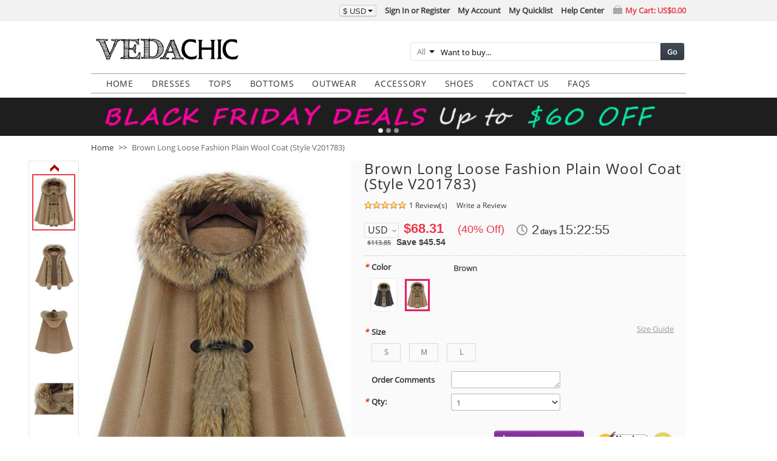

--- FILE ---
content_type: text/html; charset=UTF-8
request_url: https://www.vedachic.com/p/long-loose-fashion-plain-wool-coat-201783/brown.html
body_size: 31603
content:
<!DOCTYPE html PUBLIC "-//W3C//DTD XHTML 1.0 Strict//EN" "http://www.w3.org/TR/xhtml1/DTD/xhtml1-strict.dtd">
<html xmlns="http://www.w3.org/1999/xhtml" xml:lang="en" lang="en">
<head>
<meta http-equiv="Content-Type" content="text/html; charset=utf-8" />
<title>Brown Long Loose Fashion Plain Wool Coat (Style V201783) - VEDACHIC</title>
<meta name="p:domain_verify" content="39b18706e446b42fc967f5d678cc0b8e"/>
<meta name="description" content="Brown Long Loose Fashion Plain Wool Coat (Style V201783) On Sale at VEDACHIC." />
<meta name="robots" content="INDEX,FOLLOW" />


        <meta property="og:title" content="Brown Long Loose Fashion Plain Wool Coat (Style V201783)" />
    <meta property="og:type" content="product" />
    <meta property="og:url" content="https://www.vedachic.com/p/long-loose-fashion-plain-wool-coat-201783/brown.html" />
            <!--meta property="og:image" content="" /-->
        <meta property="og:image" content="https://www.vedachic.com/media/catalog/product/201783/brown/h17_1.jpg" />
    <meta property="og:site_name" content="vedachic.com" />
    <meta property="og:description" content="Brown Long Loose Fashion Plain Wool Coat (Style V201783) On Sale at VEDACHIC." />
    <meta property="og:price:amount" content="68.31" />
    <meta property="og:price:currency" content="USD" />
    <meta property="og:availability" content="instock" />


<link rel="icon" href="https://www.vedachic.com/media/favicon/vedachic.com/favicon.ico" type="image/x-icon" />
<link rel="shortcut icon" href="https://www.vedachic.com/media/favicon/vedachic.com/favicon.ico" type="image/x-icon" />
<!--[if lt IE 7]>
<script type="text/javascript">
//<![CDATA[
    var BLANK_URL = 'https://www.vedachic.com/js/blank.html';
    var BLANK_IMG = 'https://www.vedachic.com/js/spacer.gif';
//]]>
</script>
<![endif]-->
<link rel="stylesheet" type="text/css" href="https://www.vedachic.com/media/css_secure/3f762c548a2f3ff69da16d3ada094544.css" />
<link rel="stylesheet" type="text/css" href="https://www.vedachic.com/media/css_secure/d1fc50a50a0a432528196bf824442d91.css" media="all" />
<link rel="stylesheet" type="text/css" href="https://www.vedachic.com/media/css_secure/29d0120690633031932b8aff1cc1faaa.css" media="print" />
<script type="text/javascript" src="https://www.vedachic.com/media/js/6b92a1e1b51fb2204b3f1901f0d0a057.js"></script>
<link rel="canonical" href="https://www.vedachic.com/p/long-loose-fashion-plain-wool-coat-201783/brown.html" />
<!--[if lt IE 8]>
<link rel="stylesheet" type="text/css" href="https://www.vedachic.com/media/css_secure/eaa21919201508ee9b48c7a2273be243.css" media="all" />
<![endif]-->
<!--[if lt IE 7]>
<script type="text/javascript" src="https://www.vedachic.com/media/js/9a778f1bc4b331198955a2f391b2ff3d.js"></script>
<![endif]-->

<script type="text/javascript">
//<![CDATA[
Mage.Cookies.path     = '/';
Mage.Cookies.domain   = '.www.vedachic.com';
Mage.Cookies.notification = 86400;
//]]>
</script>

<script type="text/javascript">
//<![CDATA[
optionalZipCountries = ["HK","IE","MO","PA"];
//]]>
</script>

<script type="text/javascript">
//<![CDATA[
var SKIN_URL = 'https://www.vedachic.com/skin/frontend/common/st705/';
//]]>
</script>
<script type="text/javascript">//<![CDATA[
        var Translator = new Translate({"Please enter a valid email address. For example johndoe@domain.com.":"Please enter a valid email address. For example, johndoe@domain.com."});
        //]]></script></head>
<body class=" catalog-product-view catalog-product-view product-p-long-loose-fashion-plain-wool-coat-201783">
<!-- Google Tag Manager (noscript) -->
<noscript><iframe src="https://www.googletagmanager.com/ns.html?id=GTM-54GJNG8"
height="0" width="0" style="display:none;visibility:hidden"></iframe></noscript>
<!-- End Google Tag Manager (noscript) --><div id="top-bar" class="top-bar">
    <div class="top-inner">
        <!--{CART_SIDEBAR_0cc2f78f3399b86965b52dfd583e6811}--><div id="top-cart-box" class="top-cart-box">
    <div class="top-cart-link">
        <a href="https://www.vedachic.com/checkout/cart/" ref="nofollow">My Cart: <span class="price">US$0.00</span></a>    </div>
    <div class="top-cart-view" style="display:none;">
                            </div>
</div><!--/{CART_SIDEBAR_0cc2f78f3399b86965b52dfd583e6811}-->        <ul class="links">
                        <li class="first" ><a href="https://www.vedachic.com/customer/account/create/referer/aHR0cHM6Ly93d3cudmVkYWNoaWMuY29tL3AvbG9uZy1sb29zZS1mYXNoaW9uLXBsYWluLXdvb2wtY29hdC0yMDE3ODMuaHRtbA,,/" title="Sign In or Register"  ref="nofollow">Sign In or Register</a></li>
                                <li ><a href="https://www.vedachic.com/customer/account/" title="My Account"  ref="nofollow">My Account</a></li>
                                <li ><a href="https://www.vedachic.com/quicklist/" title="My Quicklist" ref="nofollow">My Quicklist</a></li>
                                <li class=" last" ><a href="https://www.vedachic.com/h/index.html" title="Help"  ref="nofollow">Help Center</a></li>
            </ul>
            <div class="btn-group block-currency">
        <button class="btn btn-mini dropdown-toggle">
            <div><span>$</span> USD<span class="caret"></span></div>
        </button>
        <ul class="dropdown-menu">
                            <li><a href="https://www.vedachic.com/directory/currency/switch/currency/AUD/uenc/aHR0cHM6Ly93d3cudmVkYWNoaWMuY29tL3AvbG9uZy1sb29zZS1mYXNoaW9uLXBsYWluLXdvb2wtY29hdC0yMDE3ODMuaHRtbA,,/" title="Australian Dollar" rel="nofollow"><em>AU$</em>AUD</a></li>
                            <li><a href="https://www.vedachic.com/directory/currency/switch/currency/GBP/uenc/aHR0cHM6Ly93d3cudmVkYWNoaWMuY29tL3AvbG9uZy1sb29zZS1mYXNoaW9uLXBsYWluLXdvb2wtY29hdC0yMDE3ODMuaHRtbA,,/" title="British Pound Sterling" rel="nofollow"><em>£</em>GBP</a></li>
                            <li><a href="https://www.vedachic.com/directory/currency/switch/currency/CAD/uenc/aHR0cHM6Ly93d3cudmVkYWNoaWMuY29tL3AvbG9uZy1sb29zZS1mYXNoaW9uLXBsYWluLXdvb2wtY29hdC0yMDE3ODMuaHRtbA,,/" title="Canadian Dollar" rel="nofollow"><em>CA$</em>CAD</a></li>
                            <li><a href="https://www.vedachic.com/directory/currency/switch/currency/EUR/uenc/aHR0cHM6Ly93d3cudmVkYWNoaWMuY29tL3AvbG9uZy1sb29zZS1mYXNoaW9uLXBsYWluLXdvb2wtY29hdC0yMDE3ODMuaHRtbA,,/" title="Euro" rel="nofollow"><em>€</em>EUR</a></li>
                    </ul>
    </div>
    </div>
</div><div class="wrapper">
        <noscript>
        <div class="global-site-notice noscript">
            <div class="notice-inner">
                <p>
                    <strong>JavaScript seems to be disabled in your browser.</strong><br />
                    You must have JavaScript enabled in your browser to utilize the functionality of this website.                </p>
            </div>
        </div>
    </noscript>
    <div class="page">
        <div class="header-container">
    <div class="header">
                <a href="https://www.vedachic.com/" title="Cheap Women's Fashion Dresses Online" class="logo"><strong>Cheap Women's Fashion Dresses Online</strong><img src="https://www.vedachic.com/skin/frontend/common/default/images/logo/vedachic.com/logo.gif" alt="Cheap Women's Fashion Dresses Online" /></a>
                <div class="quick-access">
            <form id="search_mini_form" action="https://www.vedachic.com/s/result/" method="get"
    class="searchautocomplete UI-SEARCHAUTOCOMPLETE"
    data-tip="Want to buy..."
    data-url="//www.vedachic.com/searchautocomplete/ajax/get/"
    data-minchars="3"
    data-delay="500">

    <div class="form-search">
        <label for="search">Search:</label>

                <div class="nav-search-in">
            <span class="category-fake UI-CATEGORY-TEXT">All</span>
            <span class="nav-down-arrow"></span>
            <select name="cat" class="category UI-CATEGORY">
                <option value="0">All</option>
                                <option value="12" >
                    Tops                </option>
                                <option value="17" >
                    Bottoms                </option>
                                <option value="6" >
                    Maxi Dresses                </option>
                                <option value="7" >
                    Boho Dresses                </option>
                            </select>
        </div>
        
        <div class="nav-input UI-NAV-INPUT">
            <input id="search" class="input-text UI-SEARCH" type="text" autocomplete="off" name="q" value="" maxlength="128" />
        </div>

        <button type="submit" title="Go" class="button">Go</button>

        <div class="searchautocomplete-loader UI-LOADER">
            <div id="g01"></div>
            <div id="g02"></div>
            <div id="g03"></div>
            <div id="g04"></div>
            <div id="g05"></div>
            <div id="g06"></div>
            <div id="g07"></div>
            <div id="g08"></div>
        </div>
        
        <div style="display:none" id="search_autocomplete" class="UI-PLACEHOLDER search-autocomplete searchautocomplete-placeholder"></div>
    </div>
</form>
        </div>
            </div>
</div>
<div class="nav-container">
    <ul id="nav">
        <li  class="level0 nav-1 first level-top"><a href="https://www.vedachic.com/"  class="level-top"  ><span>HOME</span></a></li><li  class="level0 nav-2 level-top"><a href="https://www.vedachic.com/c/dresses.html?source=menu&media=desktop"  class="level-top"   target="_self"><span>Dresses</span></a><div class="banner children0"><div class="shadow-round-left"><div class="shadow-round-right"><div class="shadow-border"><div class="shadow-bottom"><div class="nav-inner"><div class="banner-block">
<ul>
<li><a href="https://www.vedachic.com/c/boho-dresses.html?source=menu&media=desktop">BOHO Dresses</a></li>
<li><a href="https://www.vedachic.com/c/floral-dresses.html?source=menu&media=desktop">Floral Dresses</a></li>
<li><a href="https://www.vedachic.com/c/linen-dresses.html?source=menu&media=desktop">Linen Dresses</a></li>
<li><a href="https://www.vedachic.com/c/maxi-dresses.html?source=menu&media=desktop">Maxi Dresses</a></li>
<li><a href="https://www.vedachic.com/c/midi-dresses.html?source=menu&media=desktop">Midi Dresses</a></li>
<li><a href="https://www.vedachic.com/c/mini-dresses.html?source=menu&media=desktop">Mini Dresses</a></li>
</ul>
</div></div></div></div></div></div></div></li><li  class="level0 nav-3 level-top"><a href="https://www.vedachic.com/c/tops.html?source=menu&media=desktop"  class="level-top"   target="_self"><span>Tops</span></a><div class="banner children0"><div class="shadow-round-left"><div class="shadow-round-right"><div class="shadow-border"><div class="shadow-bottom"><div class="nav-inner"><div class="banner-block">
<ul>
<li><a href="https://www.vedachic.com/c/hoodies-and-sweatshirts.html?source=menu&media=desktop">Hoodies &amp; Sweatshirts</a></li>
<li><a href="https://www.vedachic.com/c/sweater.html?source=menu&media=desktop">Sweater</a></li>
<li><a href="https://www.vedachic.com/c/blouse.html?source=menu&media=desktop">Blouse</a></li>
<li><a href="https://www.vedachic.com/c/jumpsuit.html?source=menu&media=desktop">Jumpsuit</a></li>
<li><a href="https://www.vedachic.com/c/t-shirt.html?source=menu&media=desktop">T Shirt</a></li>
<li><a href="https://www.vedachic.com/c/hoodie.html?source=menu&media=desktop">Hoodie</a></li>
<li><a href="https://www.vedachic.com/c/tank-top.html?source=menu&media=desktop">Tank Top</a></li>
<li><a href="https://www.vedachic.com/c/sweatshirts.html?source=menu&media=desktop">Sweatshirts</a></li>
</ul>
</div></div></div></div></div></div></div></li><li  class="level0 nav-4 level-top"><a href="https://www.vedachic.com/c/bottoms.html?source=menu&media=desktop"  class="level-top"   target="_self"><span>Bottoms</span></a><div class="banner children0"><div class="shadow-round-left"><div class="shadow-round-right"><div class="shadow-border"><div class="shadow-bottom"><div class="nav-inner"><div class="banner-block">
<ul>
<li><a href="https://www.vedachic.com/c/skirt.html?source=menu&media=desktop">Skirt</a></li>
<li><a href="https://www.vedachic.com/c/pants.html?source=menu&media=desktop">Pants</a></li>
<li><a href="https://www.vedachic.com/c/casual-pants.html?source=menu&media=desktop">Casual Pants</a></li>
<li><a href="https://www.vedachic.com/c/leggings.html?source=menu&media=desktop">Leggings</a></li>
<li><a href="https://www.vedachic.com/c/jeans.html?source=menu&media=desktop">Jeans</a></li>
</ul>
</div></div></div></div></div></div></div></li><li  class="level0 nav-5 level-top"><a href="https://www.vedachic.com/c/outwear.html?source=menu&media=desktop"  class="level-top"   target="_self"><span>Outwear</span></a><div class="banner children0"><div class="shadow-round-left"><div class="shadow-round-right"><div class="shadow-border"><div class="shadow-bottom"><div class="nav-inner"><div class="banner-block">
<ul>
<li><a href="https://www.vedachic.com/c/coats.html?source=menu&media=desktop">Coats</a></li>
<li><a href="https://www.vedachic.com/c/jackets.html?source=menu&media=desktop">Jackets</a></li>
</ul>
</div></div></div></div></div></div></div></li><li  class="level0 nav-6 level-top"><a href="https://www.vedachic.com/c/accessory.html?source=menu&media=desktop"  class="level-top"   target="_self"><span>Accessory</span></a><div class="banner children0"><div class="shadow-round-left"><div class="shadow-round-right"><div class="shadow-border"><div class="shadow-bottom"><div class="nav-inner"><div class="banner-block">
<ul>
<li><a href="https://www.vedachic.com/c/hats.html?source=menu&media=desktop">Hats</a></li>
<li><a href="https://www.vedachic.com/c/socks.html?source=menu&media=desktop">Socks</a></li>
<li><a href="https://www.vedachic.com/c/jewelry.html?source=menu&media=desktop">Jewelry</a></li>
<li><a href="https://www.vedachic.com/c/scarf.html?source=menu&media=desktop">Scarf</a></li>
</ul>
</div></div></div></div></div></div></div></li><li  class="level0 nav-7 level-top"><a href="https://www.vedachic.com/c/shoes.html?source=menu&media=desktop"  class="level-top"   target="_self"><span>Shoes</span></a></li><li  class="level0 nav-8 level-top"><a href="https://www.vedachic.com/h/contact-us.html?source=menu&media=desktop"  class="level-top"   target="_blank"><span>Contact Us</span></a></li><li  class="level0 nav-9 last level-top"><a href="https://www.vedachic.com/h/faqs.html?source=menu&media=desktop"  class="level-top"   target="_blank"><span>FAQS</span></a></li>    </ul>
</div>

<div class="top-banner-container">
    <div class="swiper-container banner-swiper-container">
        <div class="swiper-wrapper">
                        <div class="swiper-slide">
                <a href="/" target="_blank"><img src="https://www.vedachic.com/skin/frontend/common/st705/images/media/banner-black-friday.jpg" /></a>
            </div>
                        <div class="swiper-slide">
                <a href="/customer/account/create/referer/aHR0cDovL3d3dy5jb2xvcnNicmlkZXNtYWlkLmNvbS8,/" target="_blank"><img src="https://www.vedachic.com/skin/frontend/common/st705/images/media/banner-registe.jpg" /></a>
            </div>
                        <div class="swiper-slide">
                <a href="#" target="_blank"><img src="https://www.vedachic.com/skin/frontend/common/st705/images/media/banner-free-shipping.jpg" /></a>
            </div>
                    </div>
        <div class="pagination banner-pagination"></div>
    </div>
    <script type="text/javascript">
        new Swiper('.banner-swiper-container', {
            autoplay: 5000,
            pagination: '.banner-pagination',
            calculateHeight: true,
            loop: true
        });
    </script>
</div>
        <div class="main-container col1-layout">
            <div class="main">
                <div class="breadcrumbs">
    <ul>
                    <li class="home">
                            <a href="https://www.vedachic.com/" title="Go to Home Page">Home</a>
                                        <span>&gt;&gt; </span>
                        </li>
                    <li class="product">
                            <strong>Brown Long Loose Fashion Plain Wool Coat (Style V201783)</strong>
                                    </li>
            </ul>
</div>

                <div class="col-main">
                    <!--{GLOBAL_MESSAGES_aae3749ba9c2e308ffa9c240ac185959}--><!--/{GLOBAL_MESSAGES_aae3749ba9c2e308ffa9c240ac185959}-->                    <script type="text/javascript">
    //<![CDATA[
    var optionsPrice = new Product.OptionsPrice({"productId":"3941","priceFormat":{"pattern":"$%s","precision":2,"requiredPrecision":2,"decimalSymbol":".","groupSymbol":",","groupLength":3,"integerRequired":1},"includeTax":"false","showIncludeTax":false,"showBothPrices":false,"productPrice":68.31,"productOldPrice":113.85,"priceInclTax":68.31,"priceExclTax":68.31,"skipCalculate":1,"defaultTax":0,"currentTax":0,"idSuffix":"_clone","oldPlusDisposition":0,"plusDisposition":0,"plusDispositionTax":0,"oldMinusDisposition":0,"minusDisposition":0,"tierPrices":[],"tierPricesInclTax":[]});
    //]]>
</script>
<div id="messages_product_view"></div>
<div class="product-view">
    <div class="product-essential">
        <form action="https://www.vedachic.com/checkout/cart/add/uenc/aHR0cHM6Ly93d3cudmVkYWNoaWMuY29tL3AvbG9uZy1sb29zZS1mYXNoaW9uLXBsYWluLXdvb2wtY29hdC0yMDE3ODMuaHRtbA,,/product/3941/form_key/rtfg4tQXPy83e7Lj/" method="post" id="product_addtocart_form" enctype="multipart/form-data">
            <input name="form_key" type="hidden" value="rtfg4tQXPy83e7Lj" />
            <div class="no-display">
                <input type="hidden" name="product" value="3941" />
                <input type="hidden" name="related_product" id="related-products-field" value="" />
            </div>

            <div class="product-img-box">
                    <div id="wrapper-img-box" class="slideshow">
        <div id="w-main-image">
            <a class="product-image-488x651 switch-ele-201783" href="https://www.vedachic.com/media/catalog/product/201783/brown/h17_1.jpg" title="Long Loose Fashion Plain Wool Coat (Style V201783)" target="_blank">
                <img class="switch-ele-201783" src="https://www.vedachic.com/media/catalog/product/488x651/201783/brown/h17_1.jpg"  alt="Long Loose Fashion Plain Wool Coat (Style V201783)" title="Click to enlarge" />
            </a>
        </div>
        <div id="w-thumbnail-list">
            <div id="w-arrow-up" class="w-arrow-top">
                <a href="javascript:void(0)" title="previous" rel="nofollow">previous</a>
            </div>
            <div id="w-thumbnails">
                                                                                <a class="product-image-65x87 switch-ele-201783 current" href="https://www.vedachic.com/media/catalog/product/488x651/201783/brown/h17_1.jpg" data="https://www.vedachic.com/media/catalog/product/201783/brown/h17_1.jpg" title="Long Loose Fashion Plain Wool Coat (Style V201783)" target="_blank">
                            <img class="switch-ele-201783" src="https://www.vedachic.com/media/catalog/product/65x87/201783/brown/h17_1.jpg" alt="Long Loose Fashion Plain Wool Coat (Style V201783)" />
                        </a>
                                            <a class="product-image-65x87 switch-ele-201783" href="https://www.vedachic.com/media/catalog/product/488x651/201783/brown/h17_2.jpg" data="https://www.vedachic.com/media/catalog/product/201783/brown/h17_2.jpg" title="Long Loose Fashion Plain Wool Coat (Style V201783)" target="_blank">
                            <img class="switch-ele-201783" src="https://www.vedachic.com/media/catalog/product/65x87/201783/brown/h17_2.jpg" alt="Long Loose Fashion Plain Wool Coat (Style V201783)" />
                        </a>
                                            <a class="product-image-65x87 switch-ele-201783" href="https://www.vedachic.com/media/catalog/product/488x651/201783/brown/h17_3.jpg" data="https://www.vedachic.com/media/catalog/product/201783/brown/h17_3.jpg" title="Long Loose Fashion Plain Wool Coat (Style V201783)" target="_blank">
                            <img class="switch-ele-201783" src="https://www.vedachic.com/media/catalog/product/65x87/201783/brown/h17_3.jpg" alt="Long Loose Fashion Plain Wool Coat (Style V201783)" />
                        </a>
                                            <a class="product-image-65x87 switch-ele-201783" href="https://www.vedachic.com/media/catalog/product/488x651/201783/brown/h17_4.jpg" data="https://www.vedachic.com/media/catalog/product/201783/brown/h17_4.jpg" title="Long Loose Fashion Plain Wool Coat (Style V201783)" target="_blank">
                            <img class="switch-ele-201783" src="https://www.vedachic.com/media/catalog/product/65x87/201783/brown/h17_4.jpg" alt="Long Loose Fashion Plain Wool Coat (Style V201783)" />
                        </a>
                                            <a class="product-image-65x87 switch-ele-201783" href="https://www.vedachic.com/media/catalog/product/488x651/201783/brown/h17_5.jpg" data="https://www.vedachic.com/media/catalog/product/201783/brown/h17_5.jpg" title="Long Loose Fashion Plain Wool Coat (Style V201783)" target="_blank">
                            <img class="switch-ele-201783" src="https://www.vedachic.com/media/catalog/product/65x87/201783/brown/h17_5.jpg" alt="Long Loose Fashion Plain Wool Coat (Style V201783)" />
                        </a>
                                            <a class="product-image-65x87 switch-ele-201783" href="https://www.vedachic.com/media/catalog/product/488x651/201783/brown/h17_6.jpg" data="https://www.vedachic.com/media/catalog/product/201783/brown/h17_6.jpg" title="Long Loose Fashion Plain Wool Coat (Style V201783)" target="_blank">
                            <img class="switch-ele-201783" src="https://www.vedachic.com/media/catalog/product/65x87/201783/brown/h17_6.jpg" alt="Long Loose Fashion Plain Wool Coat (Style V201783)" />
                        </a>
                                                </div>
            <div id="w-arrow-down" class="w-arrow-bottom">
                <a href="javascript:void(0)" title="next" rel="nofollow">next</a>
            </div>
        </div>
                <div id="w-bg-image"></div>
                <div class="clearer"></div>
            <div class="social-block">
        <div class="addthis_inline_share_toolbox"></div>
    </div>
        <script type="text/javascript">
        var addthis_share = {
            url: "https://www.vedachic.com/p/long-loose-fashion-plain-wool-coat-201783/brown.html",
            title: "Brown Long Loose Fashion Plain Wool Coat (Style V201783)",
            description: "Brown Long Loose Fashion Plain Wool Coat (Style V201783)",
            media: "https://www.vedachic.com/media/catalog/product/201783/brown/h17_1.jpg"
        }
    </script>
            </div>
    <script type="text/javascript">
        //<![CDATA[
        ST.ProductMedia('wrapper-img-box', {
            minWidth: 65,
            minHeith: 87,
            width: 428,
            height: 571,
            magnifyWidth: 530,
            magnifyHeight: 651,
            isHorizontal: false,
            isWide: true        });
        //]]>
    </script>
            </div>

            <div class="product-shop">
                <div class="product-name">
                    <h1>Brown Long Loose Fashion Plain Wool Coat (Style V201783)</h1>
                </div>
                <div class="ratings">
                <div class="rating-box">
            <div class="rating" style="width:100%"></div>
        </div>
        <p class="rating-links">
        <a href="#customer-reviews" rel="nofollow">1 Review(s)</a>
    </p>
                <p class="no-rating"><a href="#review-form-wrapper" rel="nofollow">Write a Review</a></p>
    </div>
                
                <div class="product-funds-wrapper">
    

                
    <div class="price-box">
                                
        
                        <p class="special-price">
                <span class="price-label">Special Offer:</span>
                <span class="price" id="product-price-3941">
                    $68.31                </span>
                                <span class="price-save">(40% Off)</span>
                            </p>
            
            <p class="old-price">
                <span class="price-label">List Price:</span>
                <span class="price" id="old-price-3941">
                    $113.85                </span>
                                    <span class="price-save">Save $45.54</span>
                            </p>

        
    
        </div>

    <div class="bolck-currency-list">
    <ul>
        <li>
        <a class="current-code">USD</a>
        <div>
                            <a  href="https://www.vedachic.com/directory/currency/switch/currency/AUD/uenc/aHR0cHM6Ly93d3cudmVkYWNoaWMuY29tL3AvbG9uZy1sb29zZS1mYXNoaW9uLXBsYWluLXdvb2wtY29hdC0yMDE3ODMuaHRtbA,,/" title="Australian Dollar" rel="nofollow"><span>AUD</span></a>
                            <a  href="https://www.vedachic.com/directory/currency/switch/currency/GBP/uenc/aHR0cHM6Ly93d3cudmVkYWNoaWMuY29tL3AvbG9uZy1sb29zZS1mYXNoaW9uLXBsYWluLXdvb2wtY29hdC0yMDE3ODMuaHRtbA,,/" title="British Pound Sterling" rel="nofollow"><span>GBP</span></a>
                            <a  href="https://www.vedachic.com/directory/currency/switch/currency/CAD/uenc/aHR0cHM6Ly93d3cudmVkYWNoaWMuY29tL3AvbG9uZy1sb29zZS1mYXNoaW9uLXBsYWluLXdvb2wtY29hdC0yMDE3ODMuaHRtbA,,/" title="Canadian Dollar" rel="nofollow"><span>CAD</span></a>
                            <a  href="https://www.vedachic.com/directory/currency/switch/currency/EUR/uenc/aHR0cHM6Ly93d3cudmVkYWNoaWMuY29tL3AvbG9uZy1sb29zZS1mYXNoaW9uLXBsYWluLXdvb2wtY29hdC0yMDE3ODMuaHRtbA,,/" title="Euro" rel="nofollow"><span>EUR</span></a>
                    </div>
        </li>
    </ul>
</div>
<!--{CATALOG_PRODUCT_PRICE_COUNTDOWN_c4ff9686748cd32581ec08da2b303692}--><div class="countdown">
    <div id="price-countdown-690b44ed9797f5.32899770" class="timer" data-trigger-datetime="2025/11/05 04:37:01" data-trigger-offsetday="[&quot;1&quot;,&quot;2&quot;,&quot;1&quot;,&quot;2&quot;,&quot;1&quot;,&quot;3&quot;,&quot;2&quot;]" data-trigger-offsettime="72000"></div>
</div><!--/{CATALOG_PRODUCT_PRICE_COUNTDOWN_c4ff9686748cd32581ec08da2b303692}--></div>

                
                
                                                    
                                    <div class="product-options" id="product-options-wrapper">
    <!--{CATALOG_PRODUCT_OPTIONS_847c49218bd2dad352eb46c6704b0ae2}-->
    <script type="text/javascript">
        //<![CDATA[
        var optionTextCounter = {
            count: function (field, cntfield, maxlimit) {
                if (field.value.length > maxlimit) {
                    field.value = field.value.substring(0, maxlimit);
                } else {
                    cntfield.innerHTML = maxlimit - field.value.length;
                }
            }
        }

        Product.Options = Class.create();
        Product.Options.prototype = {
            initialize: function (config) {
                this.config = config;
                this.reloadPrice();
                document.observe("dom:loaded", this.reloadPrice.bind(this));
                if (this.config['is_stock']) {
                    this.reloadStock();
                    document.observe("dom:loaded", this.reloadStock.bind(this));
                }
            },
            reloadPrice: function () {
                var config = this.config;
                var skipIds = [];
                $$('body .product-custom-option').each(function (element) {
                    var optionId = 0;
                    element.name.sub(/[0-9]+/, function (match) {
                        optionId = parseInt(match[0], 10);
                    });
                    if (config[optionId]) {
                        var configOptions = config[optionId];
                        var curConfig = {price: 0};
                        if (element.hasClassName('calendar-picker')) {
                            if (typeof configOptions[element.getValue()] != 'undefined') {
                                curConfig = configOptions[element.getValue()];
                            }
                        } else if (element.hasClassName('custom-size-group')) {
                            if (!skipIds.include(optionId)) {
                                if (element.type == 'checkbox') {
                                    if (element.checked) {
                                        if (typeof configOptions[element.getValue()] != 'undefined') {
                                            curConfig = configOptions[element.getValue()];
                                            skipIds[optionId] = optionId;
                                        }
                                    }
                                } else if (element.type == 'select-one' || element.type == 'select-multiple') {
                                    if ('options' in element) {
                                        $A(element.options).each(function (selectOption) {
                                            if ('selected' in selectOption && selectOption.selected) {
                                                if (typeof (configOptions[selectOption.value]) != 'undefined') {
                                                    curConfig = configOptions[selectOption.value];
                                                    skipIds[optionId] = optionId;
                                                }
                                            }
                                        });
                                    }
                                }
                            }
                        } else if (element.type == 'checkbox' || element.type == 'radio') {
                            if (element.checked) {
                                if (typeof configOptions[element.getValue()] != 'undefined') {
                                    curConfig = configOptions[element.getValue()];
                                }
                            }
                        } else if (element.hasClassName('datetime-picker') && !skipIds.include(optionId)) {
                            dateSelected = true;
                            $$('.product-custom-option[id^="options_' + optionId + '"]').each(function (dt) {
                                if (dt.getValue() == '') {
                                    dateSelected = false;
                                }
                            });
                            if (dateSelected) {
                                curConfig = configOptions;
                                skipIds[optionId] = optionId;
                            }
                        } else if (element.type == 'select-one' || element.type == 'select-multiple') {
                            if ('options' in element) {
                                $A(element.options).each(function (selectOption) {
                                    if ('selected' in selectOption && selectOption.selected) {
                                        if (typeof (configOptions[selectOption.value]) != 'undefined') {
                                            curConfig = configOptions[selectOption.value];
                                        }
                                    }
                                });
                            }
                        } else {
                            if (element.getValue().strip() != '') {
                                curConfig = configOptions;
                            }
                        }
                        if (element.type == 'select-multiple' && ('options' in element)) {
                            $A(element.options).each(function (selectOption) {
                                if (('selected' in selectOption) && typeof (configOptions[selectOption.value]) != 'undefined') {
                                    if (selectOption.selected) {
                                        curConfig = configOptions[selectOption.value];
                                    } else {
                                        curConfig = {price: 0};
                                    }
                                    optionsPrice.addCustomPrices(optionId + '-' + selectOption.value, curConfig);
                                    optionsPrice.reload();
                                }
                            });
                        } else {
                            optionsPrice.addCustomPrices(element.id || optionId, curConfig);
                            optionsPrice.reload();
                        }
                    }
                });
            },
            reloadStock: function () {
                if (!this.config['is_stock']) {
                    return;
                }
                var config = this.config;
                var that = this;
                $$('body .product-custom-option').each(function (element) {
                    var optionId = 0;
                    element.name.sub(/[0-9]+/, function (match) {
                        optionId = parseInt(match[0], 10);
                    });
                    if (config[optionId]) {
                        var configOptions = config[optionId];

                        if (element.hasClassName('custom-color-group')) {
                            var colorContainer = $(element.readAttribute('data-target'));

                            if (colorContainer) {
                                var colorStock = configOptions['includeStock'];

                                if (colorStock) {

                                    //update color status
                                    that._updateColorOptionStock(colorContainer, colorStock);

                                    var colorVal = element.getValue().toLowerCase().strip();
                                    if (colorVal.length > 0) {
                                        colorVal = optionId + '-' + colorVal.replace(/\s+/g, '-');
                                        var sizeStock = colorStock[colorVal];

                                        //update select size
                                        if (configOptions['relatedOptions']['size']) {
                                            var sizeEle = $(configOptions['relatedOptions']['size']);
                                            if ('options' in sizeEle) {
                                                $A(sizeEle.options).each(function (selectOption) {
                                                    if (selectOption.value) {
                                                        var hasStock = true;
                                                        if (sizeStock && sizeStock[selectOption.value]) {
                                                            hasStock = parseInt(sizeStock[selectOption.value]) > 0;
                                                        }
                                                        //console.log(selectOption.value + ', ' + hasStock);
                                                        selectOption.disabled = hasStock ? false : true;
                                                        if ('selected' in selectOption && selectOption.selected && !hasStock) {
                                                            selectOption.selected = false;
                                                        }
                                                        //handle size tile
                                                        var tileStock = $(configOptions['relatedOptions']['size'] + '-' + selectOption.value);
                                                        if (tileStock) {
                                                            if (hasStock) {
                                                                tileStock.removeClassName('disabled');
                                                            } else {
                                                                tileStock.addClassName('disabled');
                                                            }
                                                        }
                                                    }
                                                });
                                            }
                                        }

                                        //update flat size
                                        if (configOptions['relatedOptions']['size_flat']
                                            && configOptions['inStockColor']
                                            && configOptions['outOfStockColor']) {
                                            $(configOptions['relatedOptions']['size_flat']).select('div[class*="flat-size-title"]').each(function (element) {
                                                var optionValueId = element.readAttribute('data-option-id');
                                                if (optionValueId) {
                                                    var hasStock = true;
                                                    if (sizeStock && sizeStock[optionValueId]) {
                                                        hasStock = parseInt(sizeStock[optionValueId]) > 0;
                                                    }
                                                    element.setStyle({
                                                        color: hasStock ? configOptions['inStockColor'] : configOptions['outOfStockColor']
                                                    });
                                                }
                                            });
                                        }
                                    }
                                }
                            }

                        } else if (element.type == 'select-one' && element.hasClassName('custom-size-group')) {
                            var sizeVal = element.options[element.selectedIndex].value;
                            if (sizeVal && configOptions[sizeVal]['includeStock']) {
                                var colorStock = configOptions[sizeVal]['includeStock'];
                                if (configOptions[sizeVal]['relatedOptions']['color']) {
                                    var colorEle = $(configOptions[sizeVal]['relatedOptions']['color']);
                                    var colorContainer = $(colorEle.readAttribute('data-target'));
                                    if (colorContainer) {
                                        that._updateColorOptionStock(colorContainer, colorStock, true);
                                    }
                                }
                            }
                        }
                    }
                });
            },
            _updateColorOptionStock: function (container, stock, update) {
                container.select('div[class~="color-swatch"] > a').each(function (ele) {
                    var title = ele.readAttribute('title');
                    var alt = ele.readAttribute('alt');
                    var desc = Translator.translate('Out Of Stock');
                    var isStock = false;
                    var hasOutOfStockClass = ele.hasClassName('trigger-event-cancel');
                    var hasStock = false;

                    try {
                        var stockObj = stock[ele.readAttribute('data-stock')];
                        if (stockObj) {
                            isStock = true;
                            if (update) {
                                hasStock = parseInt(stockObj, 10) > 0;
                            } else {
                                hasStock = true;
                                //hasStock = $H(stockObj).any(function (pair) {
                                //    return parseInt(pair.value, 10) > 0;
                                //});
                            }
                        }
                    } catch (e) {
                    }

                    if (isStock) {
                        if (hasStock && hasOutOfStockClass) {
                            ele.removeClassName('trigger-event-cancel');
                            ele.writeAttribute({
                                title: title.replace(desc, '').strip(),
                                alt: alt.replace(desc, '').strip()
                            });
                            ele.up('div.color-swatch').removeClassName('color-swatch-out-of-stock');
                        }
                        if (!hasStock && !hasOutOfStockClass) {
                            ele.addClassName('trigger-event-cancel');
                            ele.writeAttribute({
                                title: title + ' ' + desc,
                                alt: alt + ' ' + desc
                            });
                            ele.up('div.color-swatch').addClassName('color-swatch-out-of-stock');
                        }
                    }
                });
            }
        }

        function validateOptionsCallback(elmId, result) {
            var container = $(elmId).up('ul.options-list');
            if (result == 'failed') {
                container.removeClassName('validation-passed');
                container.addClassName('validation-failed');
            } else {
                container.removeClassName('validation-failed');
                container.addClassName('validation-passed');
            }
        }

        var opConfig = new Product.Options({"11819":{"price":0,"oldPrice":0,"priceValue":null,"type":null,"excludeTax":0,"includeTax":0},"11820":{"21543":{"price":0,"oldPrice":0,"priceValue":"0.0000","type":"fixed","excludeTax":0,"includeTax":0},"21544":{"price":0,"oldPrice":0,"priceValue":"0.0000","type":"fixed","excludeTax":0,"includeTax":0},"21545":{"price":0,"oldPrice":0,"priceValue":"0.0000","type":"fixed","excludeTax":0,"includeTax":0}},"11821":{"price":0,"oldPrice":0,"priceValue":"0.0000","type":"fixed","excludeTax":0,"includeTax":0},"is_stock":false});
        //]]>
    </script>
            <div class="input-box">
    <label class="required" for="options_11819_color"><em>*</em>Color</label>
    <input type="text" id="options_11819_color" class="input-text required-entry product-custom-option color custom-color-group" name="options[11819]" value="Brown" data-target="switch-list-201783" readonly="readonly" />
    
<div id="switch-list-201783" class="block-swatch" data-sku="201783" data-price="68.31" data-currency="USD">
    <dl>
        <dt class="no-display">Color(s) with picture</dt>
        <dd>
                                                        <div class="color-swatch" style="background-color: #000000;">
                    <a title="Dark Gray" alt="Dark Gray" data-stock="11819-dark-gray" href="https://www.vedachic.com/p/long-loose-fashion-plain-wool-coat-201783/dark-gray.html">
                        <img src="https://www.vedachic.com/media/catalog/product/201783/dark-gray/t_front.jpg" />
                    </a>
                </div>
                                                                    <div class="color-swatch selected" style="background-color: #6F5241;">
                    <a title="Brown" alt="Brown" data-stock="11819-brown" href="https://www.vedachic.com/p/long-loose-fashion-plain-wool-coat-201783/brown.html">
                        <img src="https://www.vedachic.com/media/catalog/product/201783/brown/t_front.jpg" />
                    </a>
                </div>
                                </dd>
    </dl>
</div>
<script type="text/javascript">
    //<![CDATA[
    var COLOR_OPTION_ID = 'options_11819_color';
    //]]>
</script>
</div>
            
<div class="input-box">
    <label class="required" for="options_11820_size"><em>*</em>Size</label>
    <div class="product-size-chart">
        <a href="javascript:void(0);" rel="nofollow">Size Guide</a>
    </div>
    <div class="no-display"><select name="options[11820][size]" id="options_11820_size" class="required-entry product-custom-option custom-size-group" title=""  onchange="opConfig.reloadPrice();"><option value="" >-- Select Size --</option><option value="21543"  price="0" >S </option><option value="21544"  price="0" >M </option><option value="21545"  price="0" >L </option></select><div class="no-display"><label class="checkbox" for="options_11820_checkbox"><input type="checkbox" class="checkbox product-custom-option custom-size-group" name="options[11820][custom]" id="options_11820_checkbox" value=""  onclick="opConfig.reloadPrice()" />Custom measurements</label></div></div><div id="options_11820_size_tile" class="block-swatch clearfix"><dl><dt class="no-display">Size</dt><dd><div class="size-swatch"><a title="S " alt="S " data-value="21543" data-ready-made-size="1" data-detail="Length: 28 inch (71 cm); Bust: 34¾ inch (88 cm); Shoulder: 15 inch (38 cm); " id="options_11820_size-21543" href="javascript:void(0);" rel="nofollow">S </a></div><div class="size-swatch"><a title="M " alt="M " data-value="21544" data-ready-made-size="1" data-detail="Length: 28¼ inch (72 cm); Bust: 36¼ inch (92 cm); Shoulder: 15¼ inch (39 cm); " id="options_11820_size-21544" href="javascript:void(0);" rel="nofollow">M </a></div><div class="size-swatch"><a title="L " alt="L " data-value="21545" data-ready-made-size="1" data-detail="Length: 28¾ inch (73 cm); Bust: 37¾ inch (96 cm); Shoulder: 15¾ inch (40 cm); " id="options_11820_size-21545" href="javascript:void(0);" rel="nofollow">L </a></div></dd></dl></div><div class="no-display" id="advice-required-entry-options_11820_size_tile"></div>
            <div class="clearer"></div>
            <div id="options_11820_measurements_wrapper" class="product-options product-options-measurements-wrapper" style="display:none;">
                <div class="description"><p>Standard size dresses may not fit everybody. You can get a better fit with your dress customized to your body measurements.</p>
<p>If you have those measurements below, input them and click '<strong>Confirm Now</strong>' button. If not, please click '<strong>Confirm Later</strong>' button and contact us later by email or live chat after you complete your order.</p>
<p class="more"><a rel="nofollow" target="_blank" href="https://www.vedachic.com/can-you-customize-the-size-of-my-dress.html">Click here to see more about measurements.</a></p></div>
                <button type="button" id="options_11820_btn_later_before" class="button" title="Confirm Later"><span><span>Confirm Later</span></span></button>
                <div class="product-options"><div class="input-box"><label for="options_11820_bust">A:Bust</label><select name="options[11820][bust]" id="options_11820_bust" class="product-custom-option" title="" ><option value="" >-- Select Bust --</option><option value="21.0" >21.0 inch (53 cm)</option><option value="21.5" >21.5 inch (55 cm)</option><option value="22.0" >22.0 inch (56 cm)</option><option value="22.5" >22.5 inch (57 cm)</option><option value="23.0" >23.0 inch (58 cm)</option><option value="23.5" >23.5 inch (60 cm)</option><option value="24.0" >24.0 inch (61 cm)</option><option value="24.5" >24.5 inch (62 cm)</option><option value="25.0" >25.0 inch (64 cm)</option><option value="25.5" >25.5 inch (65 cm)</option><option value="26.0" >26.0 inch (66 cm)</option><option value="26.5" >26.5 inch (67 cm)</option><option value="27.0" >27.0 inch (69 cm)</option><option value="27.5" >27.5 inch (70 cm)</option><option value="28.0" >28.0 inch (71 cm)</option><option value="28.5" >28.5 inch (72 cm)</option><option value="29.0" >29.0 inch (74 cm)</option><option value="29.5" >29.5 inch (75 cm)</option><option value="30.0" >30.0 inch (76 cm)</option><option value="30.5" >30.5 inch (77 cm)</option><option value="31.0" >31.0 inch (79 cm)</option><option value="31.5" >31.5 inch (80 cm)</option><option value="32.0" >32.0 inch (81 cm)</option><option value="32.5" >32.5 inch (83 cm)</option><option value="33.0" >33.0 inch (84 cm)</option><option value="33.5" >33.5 inch (85 cm)</option><option value="34.0" >34.0 inch (86 cm)</option><option value="34.5" >34.5 inch (88 cm)</option><option value="35.0" >35.0 inch (89 cm)</option><option value="35.5" >35.5 inch (90 cm)</option><option value="36.0" >36.0 inch (91 cm)</option><option value="36.5" >36.5 inch (93 cm)</option><option value="37.0" >37.0 inch (94 cm)</option><option value="37.5" >37.5 inch (95 cm)</option><option value="38.0" >38.0 inch (97 cm)</option><option value="38.5" >38.5 inch (98 cm)</option><option value="39.0" >39.0 inch (99 cm)</option><option value="39.5" >39.5 inch (100 cm)</option><option value="40.0" >40.0 inch (102 cm)</option><option value="40.5" >40.5 inch (103 cm)</option><option value="41.0" >41.0 inch (104 cm)</option><option value="41.5" >41.5 inch (105 cm)</option><option value="42.0" >42.0 inch (107 cm)</option><option value="42.5" >42.5 inch (108 cm)</option><option value="43.0" >43.0 inch (109 cm)</option><option value="43.5" >43.5 inch (110 cm)</option><option value="44.0" >44.0 inch (112 cm)</option><option value="44.5" >44.5 inch (113 cm)</option><option value="45.0" >45.0 inch (114 cm)</option><option value="45.5" >45.5 inch (116 cm)</option><option value="46.0" >46.0 inch (117 cm)</option><option value="46.5" >46.5 inch (118 cm)</option><option value="47.0" >47.0 inch (119 cm)</option><option value="47.5" >47.5 inch (121 cm)</option><option value="48.0" >48.0 inch (122 cm)</option><option value="48.5" >48.5 inch (123 cm)</option><option value="49.0" >49.0 inch (124 cm)</option><option value="49.5" >49.5 inch (126 cm)</option><option value="50.0" >50.0 inch (127 cm)</option><option value="50.5" >50.5 inch (128 cm)</option><option value="51.0" >51.0 inch (130 cm)</option><option value="51.5" >51.5 inch (131 cm)</option><option value="52.0" >52.0 inch (132 cm)</option><option value="52.5" >52.5 inch (133 cm)</option><option value="53.0" >53.0 inch (135 cm)</option><option value="53.5" >53.5 inch (136 cm)</option><option value="54.0" >54.0 inch (137 cm)</option><option value="54.5" >54.5 inch (138 cm)</option><option value="55.0" >55.0 inch (140 cm)</option><option value="55.5" >55.5 inch (141 cm)</option><option value="56.0" >56.0 inch (142 cm)</option><option value="56.5" >56.5 inch (144 cm)</option><option value="57.0" >57.0 inch (145 cm)</option><option value="57.5" >57.5 inch (146 cm)</option><option value="58.0" >58.0 inch (147 cm)</option><option value="58.5" >58.5 inch (149 cm)</option><option value="59.0" >59.0 inch (150 cm)</option><option value="59.5" >59.5 inch (151 cm)</option><option value="60.0" >60.0 inch (152 cm)</option><option value="60.5" >60.5 inch (154 cm)</option><option value="61.0" >61.0 inch (155 cm)</option><option value="61.5" >61.5 inch (156 cm)</option><option value="62.0" >62.0 inch (157 cm)</option><option value="62.5" >62.5 inch (159 cm)</option><option value="63.0" >63.0 inch (160 cm)</option><option value="63.5" >63.5 inch (161 cm)</option><option value="64.0" >64.0 inch (163 cm)</option><option value="64.5" >64.5 inch (164 cm)</option><option value="65.0" >65.0 inch (165 cm)</option><option value="65.5" >65.5 inch (166 cm)</option><option value="66.0" >66.0 inch (168 cm)</option><option value="66.5" >66.5 inch (169 cm)</option><option value="67.0" >67.0 inch (170 cm)</option><option value="67.5" >67.5 inch (171 cm)</option><option value="68.0" >68.0 inch (173 cm)</option></select></div><div class="input-box"><label for="options_11820_waist">B:Waist</label><select name="options[11820][waist]" id="options_11820_waist" class="product-custom-option" title="" ><option value="" >-- Select Waist --</option><option value="20.0" >20.0 inch (51 cm)</option><option value="20.5" >20.5 inch (52 cm)</option><option value="21.0" >21.0 inch (53 cm)</option><option value="21.5" >21.5 inch (55 cm)</option><option value="22.0" >22.0 inch (56 cm)</option><option value="22.5" >22.5 inch (57 cm)</option><option value="23.0" >23.0 inch (58 cm)</option><option value="23.5" >23.5 inch (60 cm)</option><option value="24.0" >24.0 inch (61 cm)</option><option value="24.5" >24.5 inch (62 cm)</option><option value="25.0" >25.0 inch (64 cm)</option><option value="25.5" >25.5 inch (65 cm)</option><option value="26.0" >26.0 inch (66 cm)</option><option value="26.5" >26.5 inch (67 cm)</option><option value="27.0" >27.0 inch (69 cm)</option><option value="27.5" >27.5 inch (70 cm)</option><option value="28.0" >28.0 inch (71 cm)</option><option value="28.5" >28.5 inch (72 cm)</option><option value="29.0" >29.0 inch (74 cm)</option><option value="29.5" >29.5 inch (75 cm)</option><option value="30.0" >30.0 inch (76 cm)</option><option value="30.5" >30.5 inch (77 cm)</option><option value="31.0" >31.0 inch (79 cm)</option><option value="31.5" >31.5 inch (80 cm)</option><option value="32.0" >32.0 inch (81 cm)</option><option value="32.5" >32.5 inch (83 cm)</option><option value="33.0" >33.0 inch (84 cm)</option><option value="33.5" >33.5 inch (85 cm)</option><option value="34.0" >34.0 inch (86 cm)</option><option value="34.5" >34.5 inch (88 cm)</option><option value="35.0" >35.0 inch (89 cm)</option><option value="35.5" >35.5 inch (90 cm)</option><option value="36.0" >36.0 inch (91 cm)</option><option value="36.5" >36.5 inch (93 cm)</option><option value="37.0" >37.0 inch (94 cm)</option><option value="37.5" >37.5 inch (95 cm)</option><option value="38.0" >38.0 inch (97 cm)</option><option value="38.5" >38.5 inch (98 cm)</option><option value="39.0" >39.0 inch (99 cm)</option><option value="39.5" >39.5 inch (100 cm)</option><option value="40.0" >40.0 inch (102 cm)</option><option value="40.5" >40.5 inch (103 cm)</option><option value="41.0" >41.0 inch (104 cm)</option><option value="41.5" >41.5 inch (105 cm)</option><option value="42.0" >42.0 inch (107 cm)</option><option value="42.5" >42.5 inch (108 cm)</option><option value="43.0" >43.0 inch (109 cm)</option><option value="43.5" >43.5 inch (110 cm)</option><option value="44.0" >44.0 inch (112 cm)</option><option value="44.5" >44.5 inch (113 cm)</option><option value="45.0" >45.0 inch (114 cm)</option><option value="45.5" >45.5 inch (116 cm)</option><option value="46.0" >46.0 inch (117 cm)</option><option value="46.5" >46.5 inch (118 cm)</option><option value="47.0" >47.0 inch (119 cm)</option><option value="47.5" >47.5 inch (121 cm)</option><option value="48.0" >48.0 inch (122 cm)</option><option value="48.5" >48.5 inch (123 cm)</option><option value="49.0" >49.0 inch (124 cm)</option><option value="49.5" >49.5 inch (126 cm)</option><option value="50.0" >50.0 inch (127 cm)</option><option value="50.5" >50.5 inch (128 cm)</option><option value="51.0" >51.0 inch (130 cm)</option><option value="51.5" >51.5 inch (131 cm)</option><option value="52.0" >52.0 inch (132 cm)</option><option value="52.5" >52.5 inch (133 cm)</option><option value="53.0" >53.0 inch (135 cm)</option><option value="53.5" >53.5 inch (136 cm)</option><option value="54.0" >54.0 inch (137 cm)</option><option value="54.5" >54.5 inch (138 cm)</option><option value="55.0" >55.0 inch (140 cm)</option><option value="55.5" >55.5 inch (141 cm)</option><option value="56.0" >56.0 inch (142 cm)</option><option value="56.5" >56.5 inch (144 cm)</option><option value="57.0" >57.0 inch (145 cm)</option><option value="57.5" >57.5 inch (146 cm)</option><option value="58.0" >58.0 inch (147 cm)</option><option value="58.5" >58.5 inch (149 cm)</option><option value="59.0" >59.0 inch (150 cm)</option><option value="59.5" >59.5 inch (151 cm)</option><option value="60.0" >60.0 inch (152 cm)</option><option value="60.5" >60.5 inch (154 cm)</option><option value="61.0" >61.0 inch (155 cm)</option><option value="61.5" >61.5 inch (156 cm)</option><option value="62.0" >62.0 inch (157 cm)</option><option value="62.5" >62.5 inch (159 cm)</option><option value="63.0" >63.0 inch (160 cm)</option><option value="63.5" >63.5 inch (161 cm)</option><option value="64.0" >64.0 inch (163 cm)</option><option value="64.5" >64.5 inch (164 cm)</option><option value="65.0" >65.0 inch (165 cm)</option><option value="65.5" >65.5 inch (166 cm)</option><option value="66.0" >66.0 inch (168 cm)</option></select></div><div class="input-box"><label for="options_11820_hips">C:Hips</label><select name="options[11820][hips]" id="options_11820_hips" class="product-custom-option" title="" ><option value="" >-- Select Hips --</option><option value="20.0" >20.0 inch (51 cm)</option><option value="20.5" >20.5 inch (52 cm)</option><option value="21.0" >21.0 inch (53 cm)</option><option value="21.5" >21.5 inch (55 cm)</option><option value="22.0" >22.0 inch (56 cm)</option><option value="22.5" >22.5 inch (57 cm)</option><option value="23.0" >23.0 inch (58 cm)</option><option value="23.5" >23.5 inch (60 cm)</option><option value="24.0" >24.0 inch (61 cm)</option><option value="24.5" >24.5 inch (62 cm)</option><option value="25.0" >25.0 inch (64 cm)</option><option value="25.5" >25.5 inch (65 cm)</option><option value="26.0" >26.0 inch (66 cm)</option><option value="26.5" >26.5 inch (67 cm)</option><option value="27.0" >27.0 inch (69 cm)</option><option value="27.5" >27.5 inch (70 cm)</option><option value="28.0" >28.0 inch (71 cm)</option><option value="28.5" >28.5 inch (72 cm)</option><option value="29.0" >29.0 inch (74 cm)</option><option value="29.5" >29.5 inch (75 cm)</option><option value="30.0" >30.0 inch (76 cm)</option><option value="30.5" >30.5 inch (77 cm)</option><option value="31.0" >31.0 inch (79 cm)</option><option value="31.5" >31.5 inch (80 cm)</option><option value="32.0" >32.0 inch (81 cm)</option><option value="32.5" >32.5 inch (83 cm)</option><option value="33.0" >33.0 inch (84 cm)</option><option value="33.5" >33.5 inch (85 cm)</option><option value="34.0" >34.0 inch (86 cm)</option><option value="34.5" >34.5 inch (88 cm)</option><option value="35.0" >35.0 inch (89 cm)</option><option value="35.5" >35.5 inch (90 cm)</option><option value="36.0" >36.0 inch (91 cm)</option><option value="36.5" >36.5 inch (93 cm)</option><option value="37.0" >37.0 inch (94 cm)</option><option value="37.5" >37.5 inch (95 cm)</option><option value="38.0" >38.0 inch (97 cm)</option><option value="38.5" >38.5 inch (98 cm)</option><option value="39.0" >39.0 inch (99 cm)</option><option value="39.5" >39.5 inch (100 cm)</option><option value="40.0" >40.0 inch (102 cm)</option><option value="40.5" >40.5 inch (103 cm)</option><option value="41.0" >41.0 inch (104 cm)</option><option value="41.5" >41.5 inch (105 cm)</option><option value="42.0" >42.0 inch (107 cm)</option><option value="42.5" >42.5 inch (108 cm)</option><option value="43.0" >43.0 inch (109 cm)</option><option value="43.5" >43.5 inch (110 cm)</option><option value="44.0" >44.0 inch (112 cm)</option><option value="44.5" >44.5 inch (113 cm)</option><option value="45.0" >45.0 inch (114 cm)</option><option value="45.5" >45.5 inch (116 cm)</option><option value="46.0" >46.0 inch (117 cm)</option><option value="46.5" >46.5 inch (118 cm)</option><option value="47.0" >47.0 inch (119 cm)</option><option value="47.5" >47.5 inch (121 cm)</option><option value="48.0" >48.0 inch (122 cm)</option><option value="48.5" >48.5 inch (123 cm)</option><option value="49.0" >49.0 inch (124 cm)</option><option value="49.5" >49.5 inch (126 cm)</option><option value="50.0" >50.0 inch (127 cm)</option><option value="50.5" >50.5 inch (128 cm)</option><option value="51.0" >51.0 inch (130 cm)</option><option value="51.5" >51.5 inch (131 cm)</option><option value="52.0" >52.0 inch (132 cm)</option><option value="52.5" >52.5 inch (133 cm)</option><option value="53.0" >53.0 inch (135 cm)</option><option value="53.5" >53.5 inch (136 cm)</option><option value="54.0" >54.0 inch (137 cm)</option><option value="54.5" >54.5 inch (138 cm)</option><option value="55.0" >55.0 inch (140 cm)</option><option value="55.5" >55.5 inch (141 cm)</option><option value="56.0" >56.0 inch (142 cm)</option><option value="56.5" >56.5 inch (144 cm)</option><option value="57.0" >57.0 inch (145 cm)</option><option value="57.5" >57.5 inch (146 cm)</option><option value="58.0" >58.0 inch (147 cm)</option><option value="58.5" >58.5 inch (149 cm)</option><option value="59.0" >59.0 inch (150 cm)</option><option value="59.5" >59.5 inch (151 cm)</option><option value="60.0" >60.0 inch (152 cm)</option><option value="60.5" >60.5 inch (154 cm)</option><option value="61.0" >61.0 inch (155 cm)</option><option value="61.5" >61.5 inch (156 cm)</option><option value="62.0" >62.0 inch (157 cm)</option><option value="62.5" >62.5 inch (159 cm)</option><option value="63.0" >63.0 inch (160 cm)</option><option value="63.5" >63.5 inch (161 cm)</option><option value="64.0" >64.0 inch (163 cm)</option><option value="64.5" >64.5 inch (164 cm)</option><option value="65.0" >65.0 inch (165 cm)</option><option value="65.5" >65.5 inch (166 cm)</option><option value="66.0" >66.0 inch (168 cm)</option><option value="66.5" >66.5 inch (169 cm)</option><option value="67.0" >67.0 inch (170 cm)</option><option value="67.5" >67.5 inch (171 cm)</option><option value="68.0" >68.0 inch (173 cm)</option></select></div><div class="input-box"><label for="options_11820_height">D:Height (barefoot)</label><select name="options[11820][height]" id="options_11820_height" class="product-custom-option" title="" ><option value="" >-- Select Height --</option><option value="35.0" >35.0 inch (89 cm)</option><option value="35.5" >35.5 inch (90 cm)</option><option value="36.0" >36.0 inch (91 cm)</option><option value="36.5" >36.5 inch (93 cm)</option><option value="37.0" >37.0 inch (94 cm)</option><option value="37.5" >37.5 inch (95 cm)</option><option value="38.0" >38.0 inch (97 cm)</option><option value="38.5" >38.5 inch (98 cm)</option><option value="39.0" >39.0 inch (99 cm)</option><option value="39.5" >39.5 inch (100 cm)</option><option value="40.0" >40.0 inch (102 cm)</option><option value="40.5" >40.5 inch (103 cm)</option><option value="41.0" >41.0 inch (104 cm)</option><option value="41.5" >41.5 inch (105 cm)</option><option value="42.0" >42.0 inch (107 cm)</option><option value="42.5" >42.5 inch (108 cm)</option><option value="43.0" >43.0 inch (109 cm)</option><option value="43.5" >43.5 inch (110 cm)</option><option value="44.0" >44.0 inch (112 cm)</option><option value="44.5" >44.5 inch (113 cm)</option><option value="45.0" >45.0 inch (114 cm)</option><option value="45.5" >45.5 inch (116 cm)</option><option value="46.0" >46.0 inch (117 cm)</option><option value="46.5" >46.5 inch (118 cm)</option><option value="47.0" >47.0 inch (119 cm)</option><option value="47.5" >47.5 inch (121 cm)</option><option value="48.0" >48.0 inch (122 cm)</option><option value="48.5" >48.5 inch (123 cm)</option><option value="49.0" >49.0 inch (124 cm)</option><option value="49.5" >49.5 inch (126 cm)</option><option value="50.0" >50.0 inch (127 cm)</option><option value="50.5" >50.5 inch (128 cm)</option><option value="51.0" >51.0 inch (130 cm)</option><option value="51.5" >51.5 inch (131 cm)</option><option value="52.0" >52.0 inch (132 cm)</option><option value="52.5" >52.5 inch (133 cm)</option><option value="53.0" >53.0 inch (135 cm)</option><option value="53.5" >53.5 inch (136 cm)</option><option value="54.0" >54.0 inch (137 cm)</option><option value="54.5" >54.5 inch (138 cm)</option><option value="55.0" >55.0 inch (140 cm)</option><option value="55.5" >55.5 inch (141 cm)</option><option value="56.0" >56.0 inch (142 cm)</option><option value="56.5" >56.5 inch (144 cm)</option><option value="57.0" >57.0 inch (145 cm)</option><option value="57.5" >57.5 inch (146 cm)</option><option value="58.0" >58.0 inch (147 cm)</option><option value="58.5" >58.5 inch (149 cm)</option><option value="59.0" >59.0 inch (150 cm)</option><option value="59.5" >59.5 inch (151 cm)</option><option value="60.0" >60.0 inch (152 cm)</option><option value="60.5" >60.5 inch (154 cm)</option><option value="61.0" >61.0 inch (155 cm)</option><option value="61.5" >61.5 inch (156 cm)</option><option value="62.0" >62.0 inch (157 cm)</option><option value="62.5" >62.5 inch (159 cm)</option><option value="63.0" >63.0 inch (160 cm)</option><option value="63.5" >63.5 inch (161 cm)</option><option value="64.0" >64.0 inch (163 cm)</option><option value="64.5" >64.5 inch (164 cm)</option><option value="65.0" >65.0 inch (165 cm)</option><option value="65.5" >65.5 inch (166 cm)</option><option value="66.0" >66.0 inch (168 cm)</option><option value="66.5" >66.5 inch (169 cm)</option><option value="67.0" >67.0 inch (170 cm)</option><option value="67.5" >67.5 inch (171 cm)</option><option value="68.0" >68.0 inch (173 cm)</option><option value="68.5" >68.5 inch (174 cm)</option><option value="69.0" >69.0 inch (175 cm)</option><option value="69.5" >69.5 inch (177 cm)</option><option value="70.0" >70.0 inch (178 cm)</option><option value="70.5" >70.5 inch (179 cm)</option><option value="71.0" >71.0 inch (180 cm)</option><option value="71.5" >71.5 inch (182 cm)</option><option value="72.0" >72.0 inch (183 cm)</option><option value="72.5" >72.5 inch (184 cm)</option><option value="73.0" >73.0 inch (185 cm)</option><option value="73.5" >73.5 inch (187 cm)</option><option value="74.0" >74.0 inch (188 cm)</option><option value="74.5" >74.5 inch (189 cm)</option><option value="75.0" >75.0 inch (191 cm)</option><option value="75.5" >75.5 inch (192 cm)</option><option value="76.0" >76.0 inch (193 cm)</option><option value="76.5" >76.5 inch (194 cm)</option><option value="77.0" >77.0 inch (196 cm)</option><option value="77.5" >77.5 inch (197 cm)</option><option value="78.0" >78.0 inch (198 cm)</option><option value="78.5" >78.5 inch (199 cm)</option><option value="79.0" >79.0 inch (201 cm)</option><option value="79.5" >79.5 inch (202 cm)</option><option value="80.0" >80.0 inch (203 cm)</option><option value="80.5" >80.5 inch (204 cm)</option><option value="81.0" >81.0 inch (206 cm)</option></select></div><div class="input-box"><label for="options_11820_hollow">E:Hollow to Floor (barefoot)</label><select name="options[11820][hollow]" id="options_11820_hollow" class="product-custom-option" title="" ><option value="" >-- Select Hollow --</option><option value="22.0" >22.0 inch (56 cm)</option><option value="22.5" >22.5 inch (57 cm)</option><option value="23.0" >23.0 inch (58 cm)</option><option value="23.5" >23.5 inch (60 cm)</option><option value="24.0" >24.0 inch (61 cm)</option><option value="24.5" >24.5 inch (62 cm)</option><option value="25.0" >25.0 inch (64 cm)</option><option value="25.5" >25.5 inch (65 cm)</option><option value="26.0" >26.0 inch (66 cm)</option><option value="26.5" >26.5 inch (67 cm)</option><option value="27.0" >27.0 inch (69 cm)</option><option value="27.5" >27.5 inch (70 cm)</option><option value="28.0" >28.0 inch (71 cm)</option><option value="28.5" >28.5 inch (72 cm)</option><option value="29.0" >29.0 inch (74 cm)</option><option value="29.5" >29.5 inch (75 cm)</option><option value="30.0" >30.0 inch (76 cm)</option><option value="30.5" >30.5 inch (77 cm)</option><option value="31.0" >31.0 inch (79 cm)</option><option value="31.5" >31.5 inch (80 cm)</option><option value="32.0" >32.0 inch (81 cm)</option><option value="32.5" >32.5 inch (83 cm)</option><option value="33.0" >33.0 inch (84 cm)</option><option value="33.5" >33.5 inch (85 cm)</option><option value="34.0" >34.0 inch (86 cm)</option><option value="34.5" >34.5 inch (88 cm)</option><option value="35.0" >35.0 inch (89 cm)</option><option value="35.5" >35.5 inch (90 cm)</option><option value="36.0" >36.0 inch (91 cm)</option><option value="36.5" >36.5 inch (93 cm)</option><option value="37.0" >37.0 inch (94 cm)</option><option value="37.5" >37.5 inch (95 cm)</option><option value="38.0" >38.0 inch (97 cm)</option><option value="38.5" >38.5 inch (98 cm)</option><option value="39.0" >39.0 inch (99 cm)</option><option value="39.5" >39.5 inch (100 cm)</option><option value="40.0" >40.0 inch (102 cm)</option><option value="40.5" >40.5 inch (103 cm)</option><option value="41.0" >41.0 inch (104 cm)</option><option value="41.5" >41.5 inch (105 cm)</option><option value="42.0" >42.0 inch (107 cm)</option><option value="42.5" >42.5 inch (108 cm)</option><option value="43.0" >43.0 inch (109 cm)</option><option value="43.5" >43.5 inch (110 cm)</option><option value="44.0" >44.0 inch (112 cm)</option><option value="44.5" >44.5 inch (113 cm)</option><option value="45.0" >45.0 inch (114 cm)</option><option value="45.5" >45.5 inch (116 cm)</option><option value="46.0" >46.0 inch (117 cm)</option><option value="46.5" >46.5 inch (118 cm)</option><option value="47.0" >47.0 inch (119 cm)</option><option value="47.5" >47.5 inch (121 cm)</option><option value="48.0" >48.0 inch (122 cm)</option><option value="48.5" >48.5 inch (123 cm)</option><option value="49.0" >49.0 inch (124 cm)</option><option value="49.5" >49.5 inch (126 cm)</option><option value="50.0" >50.0 inch (127 cm)</option><option value="50.5" >50.5 inch (128 cm)</option><option value="51.0" >51.0 inch (130 cm)</option><option value="51.5" >51.5 inch (131 cm)</option><option value="52.0" >52.0 inch (132 cm)</option><option value="52.5" >52.5 inch (133 cm)</option><option value="53.0" >53.0 inch (135 cm)</option><option value="53.5" >53.5 inch (136 cm)</option><option value="54.0" >54.0 inch (137 cm)</option><option value="54.5" >54.5 inch (138 cm)</option><option value="55.0" >55.0 inch (140 cm)</option><option value="55.5" >55.5 inch (141 cm)</option><option value="56.0" >56.0 inch (142 cm)</option><option value="56.5" >56.5 inch (144 cm)</option><option value="57.0" >57.0 inch (145 cm)</option><option value="57.5" >57.5 inch (146 cm)</option><option value="58.0" >58.0 inch (147 cm)</option><option value="58.5" >58.5 inch (149 cm)</option><option value="59.0" >59.0 inch (150 cm)</option><option value="59.5" >59.5 inch (151 cm)</option><option value="60.0" >60.0 inch (152 cm)</option><option value="60.5" >60.5 inch (154 cm)</option><option value="61.0" >61.0 inch (155 cm)</option><option value="61.5" >61.5 inch (156 cm)</option><option value="62.0" >62.0 inch (157 cm)</option><option value="62.5" >62.5 inch (159 cm)</option><option value="63.0" >63.0 inch (160 cm)</option><option value="63.5" >63.5 inch (161 cm)</option><option value="64.0" >64.0 inch (163 cm)</option><option value="64.5" >64.5 inch (164 cm)</option><option value="65.0" >65.0 inch (165 cm)</option><option value="65.5" >65.5 inch (166 cm)</option><option value="66.0" >66.0 inch (168 cm)</option><option value="66.5" >66.5 inch (169 cm)</option><option value="67.0" >67.0 inch (170 cm)</option><option value="67.5" >67.5 inch (171 cm)</option><option value="68.0" >68.0 inch (173 cm)</option><option value="68.5" >68.5 inch (174 cm)</option><option value="69.0" >69.0 inch (175 cm)</option><option value="69.5" >69.5 inch (177 cm)</option><option value="70.0" >70.0 inch (178 cm)</option><option value="70.5" >70.5 inch (179 cm)</option><option value="71.0" >71.0 inch (180 cm)</option><option value="71.5" >71.5 inch (182 cm)</option><option value="72.0" >72.0 inch (183 cm)</option><option value="72.5" >72.5 inch (184 cm)</option><option value="73.0" >73.0 inch (185 cm)</option><option value="73.5" >73.5 inch (187 cm)</option><option value="74.0" >74.0 inch (188 cm)</option><option value="74.5" >74.5 inch (189 cm)</option><option value="75.0" >75.0 inch (191 cm)</option><option value="75.5" >75.5 inch (192 cm)</option><option value="76.0" >76.0 inch (193 cm)</option><option value="76.5" >76.5 inch (194 cm)</option><option value="77.0" >77.0 inch (196 cm)</option><option value="77.5" >77.5 inch (197 cm)</option><option value="78.0" >78.0 inch (198 cm)</option><option value="78.5" >78.5 inch (199 cm)</option><option value="79.0" >79.0 inch (201 cm)</option><option value="79.5" >79.5 inch (202 cm)</option><option value="80.0" >80.0 inch (203 cm)</option></select></div><div class="input-box"><label for="options_11820_heels">F:Heels Height (ZERO for barefoot)</label><select name="options[11820][heels]" id="options_11820_heels" class="product-custom-option" title="" ><option value="" >-- Select Heels --</option><option value="0.0" >0.0 inch (0 cm)</option><option value="0.5" >0.5 inch (1 cm)</option><option value="1.0" >1.0 inch (3 cm)</option><option value="1.5" >1.5 inch (4 cm)</option><option value="2.0" >2.0 inch (5 cm)</option><option value="2.5" >2.5 inch (6 cm)</option><option value="3.0" >3.0 inch (8 cm)</option><option value="3.5" >3.5 inch (9 cm)</option><option value="4.0" >4.0 inch (10 cm)</option><option value="4.5" >4.5 inch (11 cm)</option><option value="5.0" >5.0 inch (13 cm)</option><option value="5.5" >5.5 inch (14 cm)</option><option value="6.0" >6.0 inch (15 cm)</option></select></div>
                    <div class="input-box no-display">
                        <input id="options_11820_confirm" type="text" value="2" name="options[11820][confirm]" />
                    </div>
                </div>
                <div class="buttons-set buttons-center">
                    <button type="button" id="options_11820_btn_now" class="button" title="Confirm Now"><span><span>Confirm Now</span></span></button>
                    <button type="button" id="options_11820_btn_later_after" class="button" title="Confirm Later"><span><span>Confirm Later</span></span></button>
                </div>
            </div>
            <div id="options_11820_measurements" class="input-box product-options-measurements" style="display:none;"></div><script type="text/javascript">
            //<![CDATA[
                var productCM = new CustomMeasurements('11820', {session: 'nicm0v01alooubtab0rdde8lbn', standard: new Hash({"US 2":{"bust":32.5,"waist":25.5,"hips":35.75,"hollow":58},"US 4":{"bust":33.5,"waist":26.5,"hips":36.75,"hollow":58},"US 6":{"bust":34.5,"waist":27.5,"hips":37.75,"hollow":59},"US 8":{"bust":35.5,"waist":28.5,"hips":38.75,"hollow":59},"US 10":{"bust":36.5,"waist":29.5,"hips":39.75,"hollow":60},"US 12":{"bust":38,"waist":31,"hips":41.25,"hollow":60},"US 14":{"bust":39.5,"waist":32.5,"hips":42.75,"hollow":61},"US 16":{"bust":41,"waist":34,"hips":44.25,"hollow":61},"US 14W":{"bust":41,"waist":34,"hips":43.5,"hollow":61},"US 16W":{"bust":43,"waist":36.25,"hips":45.5,"hollow":61},"US 18W":{"bust":45,"waist":38.5,"hips":47.5,"hollow":61},"US 20W":{"bust":47,"waist":40.75,"hips":49.5,"hollow":61},"US 22W":{"bust":49,"waist":43,"hips":51.5,"hollow":61},"US 24W":{"bust":51,"waist":45.25,"hips":53.5,"hollow":61},"US 26W":{"bust":53,"waist":47.5,"hips":55.5,"hollow":61}}), fieldsMap: new Hash({"bust":"Bust","waist":"Waist","hips":"Hips","height":"Height","hollow":"Hollow to Floor","heels":"Heels Height"}), canCustomSize: 0, isTile: 1});
            //]]>
            </script>            <script type="text/javascript">
            //<![CDATA[
            var SIZE_OPTION_ID = 'options_11820_size';
            //]]>
        </script>
    </div>
            <div class="input-box last">
                <label class="position" for="options_11821_text"><em>*</em>Order Comments</label>
        <textarea id="options_11821_text" class="product-custom-option" name="options[11821]" onchange="opConfig.reloadPrice()" rows="5" cols="25"></textarea>
        </div>
    <!--/{CATALOG_PRODUCT_OPTIONS_847c49218bd2dad352eb46c6704b0ae2}-->    <div class="input-box last">
        <label class="required" for="qty"><em>*</em>Qty:</label>
        <select name="qty" id="qty" class="required-entry qty" title="Qty" ><option value="1" >1</option><option value="2" >2</option><option value="3" >3</option><option value="4" >4</option><option value="5" >5</option><option value="6" >6</option><option value="7" >7</option><option value="8" >8</option><option value="9" >9</option><option value="10" >10</option><option value="11" >11</option><option value="12" >12</option><option value="13" >13</option><option value="14" >14</option><option value="15" >15</option><option value="16" >16</option><option value="17" >17</option><option value="18" >18</option><option value="19" >19</option><option value="20" >20</option><option value="21" >21</option><option value="22" >22</option><option value="23" >23</option><option value="24" >24</option><option value="25" >25</option><option value="26" >26</option><option value="27" >27</option><option value="28" >28</option><option value="29" >29</option><option value="30" >30</option><option value="31" >31</option><option value="32" >32</option><option value="33" >33</option><option value="34" >34</option><option value="35" >35</option><option value="36" >36</option><option value="37" >37</option><option value="38" >38</option><option value="39" >39</option><option value="40" >40</option><option value="41" >41</option><option value="42" >42</option><option value="43" >43</option><option value="44" >44</option><option value="45" >45</option><option value="46" >46</option><option value="47" >47</option><option value="48" >48</option><option value="49" >49</option><option value="50" >50</option><option value="51" >51</option><option value="52" >52</option><option value="53" >53</option><option value="54" >54</option><option value="55" >55</option><option value="56" >56</option><option value="57" >57</option><option value="58" >58</option><option value="59" >59</option><option value="60" >60</option><option value="61" >61</option><option value="62" >62</option><option value="63" >63</option><option value="64" >64</option><option value="65" >65</option><option value="66" >66</option><option value="67" >67</option><option value="68" >68</option><option value="69" >69</option><option value="70" >70</option><option value="71" >71</option><option value="72" >72</option><option value="73" >73</option><option value="74" >74</option><option value="75" >75</option><option value="76" >76</option><option value="77" >77</option><option value="78" >78</option><option value="79" >79</option><option value="80" >80</option><option value="81" >81</option><option value="82" >82</option><option value="83" >83</option><option value="84" >84</option><option value="85" >85</option><option value="86" >86</option><option value="87" >87</option><option value="88" >88</option><option value="89" >89</option><option value="90" >90</option><option value="91" >91</option><option value="92" >92</option><option value="93" >93</option><option value="94" >94</option><option value="95" >95</option><option value="96" >96</option><option value="97" >97</option><option value="98" >98</option><option value="99" >99</option><option value="100" >100</option><option value="101" >101</option><option value="102" >102</option><option value="103" >103</option><option value="104" >104</option><option value="105" >105</option><option value="106" >106</option><option value="107" >107</option><option value="108" >108</option><option value="109" >109</option><option value="110" >110</option><option value="111" >111</option><option value="112" >112</option><option value="113" >113</option><option value="114" >114</option><option value="115" >115</option><option value="116" >116</option><option value="117" >117</option><option value="118" >118</option><option value="119" >119</option><option value="120" >120</option><option value="121" >121</option><option value="122" >122</option><option value="123" >123</option><option value="124" >124</option><option value="125" >125</option><option value="126" >126</option><option value="127" >127</option><option value="128" >128</option><option value="129" >129</option><option value="130" >130</option><option value="131" >131</option><option value="132" >132</option><option value="133" >133</option><option value="134" >134</option><option value="135" >135</option><option value="136" >136</option><option value="137" >137</option><option value="138" >138</option><option value="139" >139</option><option value="140" >140</option><option value="141" >141</option><option value="142" >142</option><option value="143" >143</option><option value="144" >144</option><option value="145" >145</option><option value="146" >146</option><option value="147" >147</option><option value="148" >148</option><option value="149" >149</option><option value="150" >150</option><option value="151" >151</option><option value="152" >152</option><option value="153" >153</option><option value="154" >154</option><option value="155" >155</option><option value="156" >156</option><option value="157" >157</option><option value="158" >158</option><option value="159" >159</option><option value="160" >160</option><option value="161" >161</option><option value="162" >162</option><option value="163" >163</option><option value="164" >164</option><option value="165" >165</option><option value="166" >166</option><option value="167" >167</option><option value="168" >168</option><option value="169" >169</option><option value="170" >170</option><option value="171" >171</option><option value="172" >172</option><option value="173" >173</option><option value="174" >174</option><option value="175" >175</option><option value="176" >176</option><option value="177" >177</option><option value="178" >178</option><option value="179" >179</option><option value="180" >180</option><option value="181" >181</option><option value="182" >182</option><option value="183" >183</option><option value="184" >184</option><option value="185" >185</option><option value="186" >186</option><option value="187" >187</option><option value="188" >188</option><option value="189" >189</option><option value="190" >190</option><option value="191" >191</option><option value="192" >192</option><option value="193" >193</option><option value="194" >194</option><option value="195" >195</option><option value="196" >196</option><option value="197" >197</option><option value="198" >198</option><option value="199" >199</option><option value="200" >200</option><option value="201" >201</option><option value="202" >202</option><option value="203" >203</option><option value="204" >204</option><option value="205" >205</option><option value="206" >206</option><option value="207" >207</option><option value="208" >208</option><option value="209" >209</option><option value="210" >210</option><option value="211" >211</option><option value="212" >212</option><option value="213" >213</option><option value="214" >214</option><option value="215" >215</option><option value="216" >216</option><option value="217" >217</option><option value="218" >218</option><option value="219" >219</option><option value="220" >220</option><option value="221" >221</option><option value="222" >222</option><option value="223" >223</option><option value="224" >224</option><option value="225" >225</option><option value="226" >226</option><option value="227" >227</option><option value="228" >228</option><option value="229" >229</option><option value="230" >230</option><option value="231" >231</option><option value="232" >232</option><option value="233" >233</option><option value="234" >234</option><option value="235" >235</option><option value="236" >236</option><option value="237" >237</option><option value="238" >238</option><option value="239" >239</option><option value="240" >240</option><option value="241" >241</option><option value="242" >242</option><option value="243" >243</option><option value="244" >244</option><option value="245" >245</option><option value="246" >246</option><option value="247" >247</option><option value="248" >248</option><option value="249" >249</option><option value="250" >250</option><option value="251" >251</option><option value="252" >252</option><option value="253" >253</option><option value="254" >254</option><option value="255" >255</option><option value="256" >256</option><option value="257" >257</option><option value="258" >258</option><option value="259" >259</option><option value="260" >260</option><option value="261" >261</option><option value="262" >262</option><option value="263" >263</option><option value="264" >264</option><option value="265" >265</option><option value="266" >266</option><option value="267" >267</option><option value="268" >268</option><option value="269" >269</option><option value="270" >270</option><option value="271" >271</option><option value="272" >272</option><option value="273" >273</option><option value="274" >274</option><option value="275" >275</option><option value="276" >276</option><option value="277" >277</option><option value="278" >278</option><option value="279" >279</option><option value="280" >280</option><option value="281" >281</option><option value="282" >282</option><option value="283" >283</option><option value="284" >284</option><option value="285" >285</option><option value="286" >286</option><option value="287" >287</option><option value="288" >288</option><option value="289" >289</option><option value="290" >290</option><option value="291" >291</option><option value="292" >292</option><option value="293" >293</option><option value="294" >294</option><option value="295" >295</option><option value="296" >296</option><option value="297" >297</option><option value="298" >298</option><option value="299" >299</option><option value="300" >300</option><option value="301" >301</option><option value="302" >302</option><option value="303" >303</option><option value="304" >304</option><option value="305" >305</option><option value="306" >306</option><option value="307" >307</option><option value="308" >308</option><option value="309" >309</option><option value="310" >310</option><option value="311" >311</option><option value="312" >312</option><option value="313" >313</option><option value="314" >314</option><option value="315" >315</option><option value="316" >316</option><option value="317" >317</option><option value="318" >318</option><option value="319" >319</option><option value="320" >320</option><option value="321" >321</option><option value="322" >322</option><option value="323" >323</option><option value="324" >324</option><option value="325" >325</option><option value="326" >326</option><option value="327" >327</option><option value="328" >328</option><option value="329" >329</option><option value="330" >330</option><option value="331" >331</option><option value="332" >332</option><option value="333" >333</option><option value="334" >334</option><option value="335" >335</option><option value="336" >336</option><option value="337" >337</option><option value="338" >338</option><option value="339" >339</option><option value="340" >340</option><option value="341" >341</option><option value="342" >342</option><option value="343" >343</option><option value="344" >344</option><option value="345" >345</option><option value="346" >346</option><option value="347" >347</option><option value="348" >348</option><option value="349" >349</option><option value="350" >350</option><option value="351" >351</option><option value="352" >352</option><option value="353" >353</option><option value="354" >354</option><option value="355" >355</option><option value="356" >356</option><option value="357" >357</option><option value="358" >358</option><option value="359" >359</option><option value="360" >360</option><option value="361" >361</option><option value="362" >362</option><option value="363" >363</option><option value="364" >364</option><option value="365" >365</option><option value="366" >366</option><option value="367" >367</option><option value="368" >368</option><option value="369" >369</option><option value="370" >370</option><option value="371" >371</option><option value="372" >372</option><option value="373" >373</option><option value="374" >374</option><option value="375" >375</option><option value="376" >376</option><option value="377" >377</option><option value="378" >378</option><option value="379" >379</option><option value="380" >380</option><option value="381" >381</option><option value="382" >382</option><option value="383" >383</option><option value="384" >384</option><option value="385" >385</option><option value="386" >386</option><option value="387" >387</option><option value="388" >388</option><option value="389" >389</option><option value="390" >390</option><option value="391" >391</option><option value="392" >392</option><option value="393" >393</option><option value="394" >394</option><option value="395" >395</option><option value="396" >396</option><option value="397" >397</option><option value="398" >398</option><option value="399" >399</option><option value="400" >400</option><option value="401" >401</option><option value="402" >402</option><option value="403" >403</option><option value="404" >404</option><option value="405" >405</option><option value="406" >406</option><option value="407" >407</option><option value="408" >408</option><option value="409" >409</option><option value="410" >410</option><option value="411" >411</option><option value="412" >412</option><option value="413" >413</option><option value="414" >414</option><option value="415" >415</option><option value="416" >416</option><option value="417" >417</option><option value="418" >418</option><option value="419" >419</option><option value="420" >420</option><option value="421" >421</option><option value="422" >422</option><option value="423" >423</option><option value="424" >424</option><option value="425" >425</option><option value="426" >426</option><option value="427" >427</option><option value="428" >428</option><option value="429" >429</option><option value="430" >430</option><option value="431" >431</option><option value="432" >432</option><option value="433" >433</option><option value="434" >434</option><option value="435" >435</option><option value="436" >436</option><option value="437" >437</option><option value="438" >438</option><option value="439" >439</option><option value="440" >440</option><option value="441" >441</option><option value="442" >442</option><option value="443" >443</option><option value="444" >444</option><option value="445" >445</option><option value="446" >446</option><option value="447" >447</option><option value="448" >448</option><option value="449" >449</option><option value="450" >450</option><option value="451" >451</option><option value="452" >452</option><option value="453" >453</option><option value="454" >454</option><option value="455" >455</option><option value="456" >456</option><option value="457" >457</option><option value="458" >458</option><option value="459" >459</option><option value="460" >460</option><option value="461" >461</option><option value="462" >462</option><option value="463" >463</option><option value="464" >464</option><option value="465" >465</option><option value="466" >466</option><option value="467" >467</option><option value="468" >468</option><option value="469" >469</option><option value="470" >470</option><option value="471" >471</option><option value="472" >472</option><option value="473" >473</option><option value="474" >474</option><option value="475" >475</option><option value="476" >476</option><option value="477" >477</option><option value="478" >478</option><option value="479" >479</option><option value="480" >480</option><option value="481" >481</option><option value="482" >482</option><option value="483" >483</option><option value="484" >484</option><option value="485" >485</option><option value="486" >486</option><option value="487" >487</option><option value="488" >488</option><option value="489" >489</option><option value="490" >490</option><option value="491" >491</option><option value="492" >492</option><option value="493" >493</option><option value="494" >494</option><option value="495" >495</option><option value="496" >496</option><option value="497" >497</option><option value="498" >498</option><option value="499" >499</option><option value="500" >500</option><option value="501" >501</option><option value="502" >502</option><option value="503" >503</option><option value="504" >504</option><option value="505" >505</option><option value="506" >506</option><option value="507" >507</option><option value="508" >508</option><option value="509" >509</option><option value="510" >510</option><option value="511" >511</option><option value="512" >512</option><option value="513" >513</option><option value="514" >514</option><option value="515" >515</option><option value="516" >516</option><option value="517" >517</option><option value="518" >518</option><option value="519" >519</option><option value="520" >520</option><option value="521" >521</option><option value="522" >522</option><option value="523" >523</option><option value="524" >524</option><option value="525" >525</option><option value="526" >526</option><option value="527" >527</option><option value="528" >528</option><option value="529" >529</option><option value="530" >530</option><option value="531" >531</option><option value="532" >532</option><option value="533" >533</option><option value="534" >534</option><option value="535" >535</option><option value="536" >536</option><option value="537" >537</option><option value="538" >538</option><option value="539" >539</option><option value="540" >540</option><option value="541" >541</option><option value="542" >542</option><option value="543" >543</option><option value="544" >544</option><option value="545" >545</option><option value="546" >546</option><option value="547" >547</option><option value="548" >548</option><option value="549" >549</option><option value="550" >550</option><option value="551" >551</option><option value="552" >552</option><option value="553" >553</option><option value="554" >554</option><option value="555" >555</option><option value="556" >556</option><option value="557" >557</option><option value="558" >558</option><option value="559" >559</option><option value="560" >560</option><option value="561" >561</option><option value="562" >562</option><option value="563" >563</option><option value="564" >564</option><option value="565" >565</option><option value="566" >566</option><option value="567" >567</option><option value="568" >568</option><option value="569" >569</option><option value="570" >570</option><option value="571" >571</option><option value="572" >572</option><option value="573" >573</option><option value="574" >574</option><option value="575" >575</option><option value="576" >576</option><option value="577" >577</option><option value="578" >578</option><option value="579" >579</option><option value="580" >580</option><option value="581" >581</option><option value="582" >582</option><option value="583" >583</option><option value="584" >584</option><option value="585" >585</option><option value="586" >586</option><option value="587" >587</option><option value="588" >588</option><option value="589" >589</option><option value="590" >590</option><option value="591" >591</option><option value="592" >592</option><option value="593" >593</option><option value="594" >594</option><option value="595" >595</option><option value="596" >596</option><option value="597" >597</option><option value="598" >598</option><option value="599" >599</option><option value="600" >600</option><option value="601" >601</option><option value="602" >602</option><option value="603" >603</option><option value="604" >604</option><option value="605" >605</option><option value="606" >606</option><option value="607" >607</option><option value="608" >608</option><option value="609" >609</option><option value="610" >610</option><option value="611" >611</option><option value="612" >612</option><option value="613" >613</option><option value="614" >614</option><option value="615" >615</option><option value="616" >616</option><option value="617" >617</option><option value="618" >618</option><option value="619" >619</option><option value="620" >620</option><option value="621" >621</option><option value="622" >622</option><option value="623" >623</option><option value="624" >624</option><option value="625" >625</option><option value="626" >626</option><option value="627" >627</option><option value="628" >628</option><option value="629" >629</option><option value="630" >630</option><option value="631" >631</option><option value="632" >632</option><option value="633" >633</option><option value="634" >634</option><option value="635" >635</option><option value="636" >636</option><option value="637" >637</option><option value="638" >638</option><option value="639" >639</option><option value="640" >640</option><option value="641" >641</option><option value="642" >642</option><option value="643" >643</option><option value="644" >644</option><option value="645" >645</option><option value="646" >646</option><option value="647" >647</option><option value="648" >648</option><option value="649" >649</option><option value="650" >650</option><option value="651" >651</option><option value="652" >652</option><option value="653" >653</option><option value="654" >654</option><option value="655" >655</option><option value="656" >656</option><option value="657" >657</option><option value="658" >658</option><option value="659" >659</option><option value="660" >660</option><option value="661" >661</option><option value="662" >662</option><option value="663" >663</option><option value="664" >664</option><option value="665" >665</option><option value="666" >666</option><option value="667" >667</option><option value="668" >668</option><option value="669" >669</option><option value="670" >670</option><option value="671" >671</option><option value="672" >672</option><option value="673" >673</option><option value="674" >674</option><option value="675" >675</option><option value="676" >676</option><option value="677" >677</option><option value="678" >678</option><option value="679" >679</option><option value="680" >680</option><option value="681" >681</option><option value="682" >682</option><option value="683" >683</option><option value="684" >684</option><option value="685" >685</option><option value="686" >686</option><option value="687" >687</option><option value="688" >688</option><option value="689" >689</option><option value="690" >690</option><option value="691" >691</option><option value="692" >692</option><option value="693" >693</option><option value="694" >694</option><option value="695" >695</option><option value="696" >696</option><option value="697" >697</option><option value="698" >698</option><option value="699" >699</option><option value="700" >700</option><option value="701" >701</option><option value="702" >702</option><option value="703" >703</option><option value="704" >704</option><option value="705" >705</option><option value="706" >706</option><option value="707" >707</option><option value="708" >708</option><option value="709" >709</option><option value="710" >710</option><option value="711" >711</option><option value="712" >712</option><option value="713" >713</option><option value="714" >714</option><option value="715" >715</option><option value="716" >716</option><option value="717" >717</option><option value="718" >718</option><option value="719" >719</option><option value="720" >720</option><option value="721" >721</option><option value="722" >722</option><option value="723" >723</option><option value="724" >724</option><option value="725" >725</option><option value="726" >726</option><option value="727" >727</option><option value="728" >728</option><option value="729" >729</option><option value="730" >730</option><option value="731" >731</option><option value="732" >732</option><option value="733" >733</option><option value="734" >734</option><option value="735" >735</option><option value="736" >736</option><option value="737" >737</option><option value="738" >738</option><option value="739" >739</option><option value="740" >740</option><option value="741" >741</option><option value="742" >742</option><option value="743" >743</option><option value="744" >744</option><option value="745" >745</option><option value="746" >746</option><option value="747" >747</option><option value="748" >748</option><option value="749" >749</option><option value="750" >750</option><option value="751" >751</option><option value="752" >752</option><option value="753" >753</option><option value="754" >754</option><option value="755" >755</option><option value="756" >756</option><option value="757" >757</option><option value="758" >758</option><option value="759" >759</option><option value="760" >760</option><option value="761" >761</option><option value="762" >762</option><option value="763" >763</option><option value="764" >764</option><option value="765" >765</option><option value="766" >766</option><option value="767" >767</option><option value="768" >768</option><option value="769" >769</option><option value="770" >770</option><option value="771" >771</option><option value="772" >772</option><option value="773" >773</option><option value="774" >774</option><option value="775" >775</option><option value="776" >776</option><option value="777" >777</option><option value="778" >778</option><option value="779" >779</option><option value="780" >780</option><option value="781" >781</option><option value="782" >782</option><option value="783" >783</option><option value="784" >784</option><option value="785" >785</option><option value="786" >786</option><option value="787" >787</option><option value="788" >788</option><option value="789" >789</option><option value="790" >790</option><option value="791" >791</option><option value="792" >792</option><option value="793" >793</option><option value="794" >794</option><option value="795" >795</option><option value="796" >796</option><option value="797" >797</option><option value="798" >798</option><option value="799" >799</option><option value="800" >800</option><option value="801" >801</option><option value="802" >802</option><option value="803" >803</option><option value="804" >804</option><option value="805" >805</option><option value="806" >806</option><option value="807" >807</option><option value="808" >808</option><option value="809" >809</option><option value="810" >810</option><option value="811" >811</option><option value="812" >812</option><option value="813" >813</option><option value="814" >814</option><option value="815" >815</option><option value="816" >816</option><option value="817" >817</option><option value="818" >818</option><option value="819" >819</option><option value="820" >820</option><option value="821" >821</option><option value="822" >822</option><option value="823" >823</option><option value="824" >824</option><option value="825" >825</option><option value="826" >826</option><option value="827" >827</option><option value="828" >828</option><option value="829" >829</option><option value="830" >830</option><option value="831" >831</option><option value="832" >832</option><option value="833" >833</option><option value="834" >834</option><option value="835" >835</option><option value="836" >836</option><option value="837" >837</option><option value="838" >838</option><option value="839" >839</option><option value="840" >840</option><option value="841" >841</option><option value="842" >842</option><option value="843" >843</option><option value="844" >844</option><option value="845" >845</option><option value="846" >846</option><option value="847" >847</option><option value="848" >848</option><option value="849" >849</option><option value="850" >850</option><option value="851" >851</option><option value="852" >852</option><option value="853" >853</option><option value="854" >854</option><option value="855" >855</option><option value="856" >856</option><option value="857" >857</option><option value="858" >858</option><option value="859" >859</option><option value="860" >860</option><option value="861" >861</option><option value="862" >862</option><option value="863" >863</option><option value="864" >864</option><option value="865" >865</option><option value="866" >866</option><option value="867" >867</option><option value="868" >868</option><option value="869" >869</option><option value="870" >870</option><option value="871" >871</option><option value="872" >872</option><option value="873" >873</option><option value="874" >874</option><option value="875" >875</option><option value="876" >876</option><option value="877" >877</option><option value="878" >878</option><option value="879" >879</option><option value="880" >880</option><option value="881" >881</option><option value="882" >882</option><option value="883" >883</option><option value="884" >884</option><option value="885" >885</option><option value="886" >886</option><option value="887" >887</option><option value="888" >888</option><option value="889" >889</option><option value="890" >890</option><option value="891" >891</option><option value="892" >892</option><option value="893" >893</option><option value="894" >894</option><option value="895" >895</option><option value="896" >896</option><option value="897" >897</option><option value="898" >898</option><option value="899" >899</option><option value="900" >900</option><option value="901" >901</option><option value="902" >902</option><option value="903" >903</option><option value="904" >904</option><option value="905" >905</option><option value="906" >906</option><option value="907" >907</option><option value="908" >908</option><option value="909" >909</option><option value="910" >910</option><option value="911" >911</option><option value="912" >912</option><option value="913" >913</option><option value="914" >914</option><option value="915" >915</option><option value="916" >916</option><option value="917" >917</option><option value="918" >918</option><option value="919" >919</option><option value="920" >920</option><option value="921" >921</option><option value="922" >922</option><option value="923" >923</option><option value="924" >924</option><option value="925" >925</option><option value="926" >926</option><option value="927" >927</option><option value="928" >928</option><option value="929" >929</option><option value="930" >930</option><option value="931" >931</option><option value="932" >932</option><option value="933" >933</option><option value="934" >934</option><option value="935" >935</option><option value="936" >936</option><option value="937" >937</option><option value="938" >938</option><option value="939" >939</option><option value="940" >940</option><option value="941" >941</option><option value="942" >942</option><option value="943" >943</option><option value="944" >944</option><option value="945" >945</option><option value="946" >946</option><option value="947" >947</option><option value="948" >948</option><option value="949" >949</option><option value="950" >950</option><option value="951" >951</option><option value="952" >952</option><option value="953" >953</option><option value="954" >954</option><option value="955" >955</option><option value="956" >956</option><option value="957" >957</option><option value="958" >958</option><option value="959" >959</option><option value="960" >960</option><option value="961" >961</option><option value="962" >962</option><option value="963" >963</option><option value="964" >964</option><option value="965" >965</option><option value="966" >966</option><option value="967" >967</option><option value="968" >968</option><option value="969" >969</option><option value="970" >970</option><option value="971" >971</option><option value="972" >972</option><option value="973" >973</option><option value="974" >974</option><option value="975" >975</option><option value="976" >976</option><option value="977" >977</option><option value="978" >978</option><option value="979" >979</option><option value="980" >980</option><option value="981" >981</option><option value="982" >982</option><option value="983" >983</option><option value="984" >984</option><option value="985" >985</option><option value="986" >986</option><option value="987" >987</option><option value="988" >988</option><option value="989" >989</option><option value="990" >990</option><option value="991" >991</option><option value="992" >992</option><option value="993" >993</option><option value="994" >994</option><option value="995" >995</option><option value="996" >996</option><option value="997" >997</option><option value="998" >998</option><option value="999" >999</option><option value="1000" >1000</option></select>    </div>
</div>
<div class="product-options-bottom">
    <!--{CATALOG_PRODUCT_ADDTOCART_37eaf1c90fc07a9d839ef9441a69ee1d}-->    <div class="add-to-cart">
        <button type="button" title="Add to Cart" class="button btn-cart" onclick="productAddToCartForm.submit(this, '201783', '68.31', 'USD', 'nicm0v01alooubtab0rdde8lbn', false);"><span><span>Add to Cart</span></span></button>
                                    <div class="verisign">
                                    <a class="d9_click_event d9_ses_cart d9_ses_check_norton" href="https://safeweb.norton.com/report/show?url=vedachic.com" sessionid="nicm0v01alooubtab0rdde8lbn" rel="nofollow" target="_blank" title="Norton Secured Verified"><img src="https://www.vedachic.com/skin/frontend/common/default/images/media/Noron-Secured.png" alt="Norton Secured Verified"/></a>
                                                    <a class="d9_click_event d9_ses_cart d9_ses_check_paypal" href="https://www.paypal.com/verified/pal=admin@colsbm.com" sessionid="nicm0v01alooubtab0rdde8lbn" rel="nofollow" target="_blank" title="Paypal Verified"><img src="https://www.vedachic.com/skin/frontend/common/default/images/media/paypal_verify.png" width="37px" height="37px" alt="Paypal Verified"/></a>
                            </div>
            </div>
<!--/{CATALOG_PRODUCT_ADDTOCART_37eaf1c90fc07a9d839ef9441a69ee1d}-->
<ul class="add-to-links">
    <li>
                    <a title="Add to Quicklist" href="https://www.vedachic.com/customer/account/login/referer/aHR0cHM6Ly93d3cudmVkYWNoaWMuY29tL3AvbG9uZy1sb29zZS1mYXNoaW9uLXBsYWluLXdvb2wtY29hdC0yMDE3ODMuaHRtbA,,/" class="link-wishlist" rel="nofollow">Add to Quicklist</a>
                <!--a title="Add to Quicklist" href="" onclick="productAddToCartForm.submitLight(this, this.href); return false;" class="link-wishlist" rel="nofollow">Add to Quicklist</a-->
    </li>
    <li><span class="separator">|</span> <a title="Submit a large order inquiry" href="javascript:void()" onclick="productInquiryForm.openInquiryWindow();return false;" class="link-inquiry" rel="nofollow">Submit a large order inquiry</a></li>
    <li><span class="separator">|</span> <a title="Any Question?" href="https://www.vedachic.com/h/contact-us.html#message-container-wrapper" class="link-chat" rel="nofollow">Any Question?</a></li>
</ul>
    <script type="text/javascript">
        //<![CDATA[
        function handleWishlistProduct(obj) {
            var element = $(obj);
            if(element.hasClassName('link-wishlist-processing')){
                return;
            }
            element.addClassName('link-wishlist-processing');
            if(element.hasClassName('link-wishlist-in')){
                new Ajax.Request(element.readAttribute('data-remove'), {
                    onSuccess : function(transport) {
                        try {
                            response = eval('(' + transport.responseText + ')');
                        } catch (e) {
                            response = {};
                        }
                        if(response.result == 1){
                            element.addClassName('link-wishlist-out');
                            element.removeClassName('link-wishlist-in');
                            element.writeAttribute('title', 'Add to Quicklist');
                            element.update('Add to Quicklist');
                        }
                        element.removeClassName('link-wishlist-processing');
                    }
                });
            } else if(element.hasClassName('link-wishlist-out')){
                ST.GA('D9_PRODUCT', 'D9_ADD_TO_QUICKLIST', element.readAttribute('data-sku'));

                var sku = element.readAttribute('data-sku');
                var color = '';
                try {
                    if (typeof (COLOR_OPTION_ID) != 'undefined') {
                        color = $(COLOR_OPTION_ID).value;
                        //console.log($(COLOR_OPTION_ID).getValue());
                    }
                } catch (e) {
                    console.log(e);
                    color = '';
                }
                var size = '';
                try {
                    if (typeof (SIZE_OPTION_ID) != 'undefined') {
                        var select = $(SIZE_OPTION_ID);
                        size = select.options[select.selectedIndex].text;
                    }
                } catch (e) {
                    console.log(e);
                    size = '';
                }
                var label = (sku + (color ? '-' + color : '')).toLowerCase();

                ST.AW('add_to_wishlist', {
                    'value': element.readAttribute('data-price'),
                    'currency': element.readAttribute('data-currency'),
                    'option': 'product',
                    'items': [{
                        'id': label,
                        'name': sku,
                        'variant': size,
                        'quantity': element.readAttribute('data-qty'),
                        'google_business_vertical': 'retail'
                    }]
                });

                new Ajax.Request(element.readAttribute('data-add'), {
                    onSuccess : function(transport) {
                        try {
                            response = eval('(' + transport.responseText + ')');
                        } catch (e) {
                            response = {};
                        }
                        if(response.result == 1){
                            element.addClassName('link-wishlist-in');
                            element.removeClassName('link-wishlist-out');
                            element.writeAttribute('title', 'Remove from Quicklist');
                            element.update('Remove from Quicklist');
                        }
                        element.removeClassName('link-wishlist-processing');
                    }
                });
            }
        }
        //]]>
    </script>
</div>
                
                <div class="coupon-ad-box">
    <img src="https://www.vedachic.com/skin/frontend/common/st705/images/media/banner-coupon.jpg" alt="Coupon Banner" />
</div>

                                    <!--{CATALOG_PRODUCT_SHIPPING_TO_30b9f32d4ba0a9f686fae2c9fb848bf0}-->
<div class="product-shipping-wrapper">
    <div class="product-options">
                <div class="input-box">
            <div class="no-display">
                <label class="position" for="product-shipping-weight">
                    <em>*</em>
                    Weight                </label>
                <input id="product-shipping-weight" class="input-text weight" type="text" readonly="readonly" value="0.100kg" name="shipping[weight]" />
            </div>
            <label class="country position" for="country">
                <em>*</em>
                Shipping To            </label>
            <select name="shipping[country]" id="product-shipping-country" class="validate-select" title="Country" onchange="productShipping.reload(this, 'shipping_to')"><option value="" > </option><option value="AF" >Afghanistan</option><option value="AX" >Åland Islands</option><option value="AL" >Albania</option><option value="DZ" >Algeria</option><option value="AS" >American Samoa</option><option value="AD" >Andorra</option><option value="AO" >Angola</option><option value="AI" >Anguilla</option><option value="AQ" >Antarctica</option><option value="AG" >Antigua and Barbuda</option><option value="AR" >Argentina</option><option value="AM" >Armenia</option><option value="AW" >Aruba</option><option value="AU" >Australia</option><option value="AT" >Austria</option><option value="AZ" >Azerbaijan</option><option value="BS" >Bahamas</option><option value="BH" >Bahrain</option><option value="BD" >Bangladesh</option><option value="BB" >Barbados</option><option value="BY" >Belarus</option><option value="BE" >Belgium</option><option value="BZ" >Belize</option><option value="BJ" >Benin</option><option value="BM" >Bermuda</option><option value="BT" >Bhutan</option><option value="BO" >Bolivia</option><option value="BA" >Bosnia and Herzegovina</option><option value="BW" >Botswana</option><option value="BV" >Bouvet Island</option><option value="BR" >Brazil</option><option value="IO" >British Indian Ocean Territory</option><option value="VG" >British Virgin Islands</option><option value="BN" >Brunei</option><option value="BG" >Bulgaria</option><option value="BF" >Burkina Faso</option><option value="BI" >Burundi</option><option value="KH" >Cambodia</option><option value="CM" >Cameroon</option><option value="CA" >Canada</option><option value="CV" >Cape Verde</option><option value="KY" >Cayman Islands</option><option value="CF" >Central African Republic</option><option value="TD" >Chad</option><option value="CL" >Chile</option><option value="CN" >China</option><option value="CX" >Christmas Island</option><option value="CC" >Cocos [Keeling] Islands</option><option value="CO" >Colombia</option><option value="KM" >Comoros</option><option value="CG" >Congo - Brazzaville</option><option value="CD" >Congo - Kinshasa</option><option value="CK" >Cook Islands</option><option value="CR" >Costa Rica</option><option value="CI" >Côte d’Ivoire</option><option value="HR" >Croatia</option><option value="CU" >Cuba</option><option value="CY" >Cyprus</option><option value="CZ" >Czech Republic</option><option value="DK" >Denmark</option><option value="DJ" >Djibouti</option><option value="DM" >Dominica</option><option value="DO" >Dominican Republic</option><option value="EC" >Ecuador</option><option value="EG" >Egypt</option><option value="SV" >El Salvador</option><option value="GQ" >Equatorial Guinea</option><option value="ER" >Eritrea</option><option value="EE" >Estonia</option><option value="ET" >Ethiopia</option><option value="FK" >Falkland Islands</option><option value="FO" >Faroe Islands</option><option value="FJ" >Fiji</option><option value="FI" >Finland</option><option value="FR" >France</option><option value="GF" >French Guiana</option><option value="PF" >French Polynesia</option><option value="TF" >French Southern Territories</option><option value="GA" >Gabon</option><option value="GM" >Gambia</option><option value="GE" >Georgia</option><option value="DE" >Germany</option><option value="GH" >Ghana</option><option value="GI" >Gibraltar</option><option value="GR" >Greece</option><option value="GL" >Greenland</option><option value="GD" >Grenada</option><option value="GP" >Guadeloupe</option><option value="GU" >Guam</option><option value="GT" >Guatemala</option><option value="GG" >Guernsey</option><option value="GN" >Guinea</option><option value="GW" >Guinea-Bissau</option><option value="GY" >Guyana</option><option value="HT" >Haiti</option><option value="HM" >Heard Island and McDonald Islands</option><option value="HN" >Honduras</option><option value="HK" >Hong Kong SAR China</option><option value="HU" >Hungary</option><option value="IS" >Iceland</option><option value="IN" >India</option><option value="ID" >Indonesia</option><option value="IR" >Iran</option><option value="IQ" >Iraq</option><option value="IE" >Ireland</option><option value="IM" >Isle of Man</option><option value="IL" >Israel</option><option value="IT" >Italy</option><option value="JM" >Jamaica</option><option value="JP" >Japan</option><option value="JE" >Jersey</option><option value="JO" >Jordan</option><option value="KZ" >Kazakhstan</option><option value="KE" >Kenya</option><option value="KI" >Kiribati</option><option value="KW" >Kuwait</option><option value="KG" >Kyrgyzstan</option><option value="LA" >Laos</option><option value="LV" >Latvia</option><option value="LB" >Lebanon</option><option value="LS" >Lesotho</option><option value="LR" >Liberia</option><option value="LY" >Libya</option><option value="LI" >Liechtenstein</option><option value="LT" >Lithuania</option><option value="LU" >Luxembourg</option><option value="MO" >Macau SAR China</option><option value="MK" >Macedonia</option><option value="MG" >Madagascar</option><option value="MW" >Malawi</option><option value="MY" >Malaysia</option><option value="MV" >Maldives</option><option value="ML" >Mali</option><option value="MT" >Malta</option><option value="MH" >Marshall Islands</option><option value="MQ" >Martinique</option><option value="MR" >Mauritania</option><option value="MU" >Mauritius</option><option value="YT" >Mayotte</option><option value="MX" >Mexico</option><option value="FM" >Micronesia</option><option value="MD" >Moldova</option><option value="MC" >Monaco</option><option value="MN" >Mongolia</option><option value="ME" >Montenegro</option><option value="MS" >Montserrat</option><option value="MA" >Morocco</option><option value="MZ" >Mozambique</option><option value="MM" >Myanmar [Burma]</option><option value="NA" >Namibia</option><option value="NR" >Nauru</option><option value="NP" >Nepal</option><option value="NL" >Netherlands</option><option value="AN" >Netherlands Antilles</option><option value="NC" >New Caledonia</option><option value="NZ" >New Zealand</option><option value="NI" >Nicaragua</option><option value="NE" >Niger</option><option value="NG" >Nigeria</option><option value="NU" >Niue</option><option value="NF" >Norfolk Island</option><option value="MP" >Northern Mariana Islands</option><option value="KP" >North Korea</option><option value="NO" >Norway</option><option value="OM" >Oman</option><option value="PK" >Pakistan</option><option value="PW" >Palau</option><option value="PS" >Palestinian Territories</option><option value="PA" >Panama</option><option value="PG" >Papua New Guinea</option><option value="PY" >Paraguay</option><option value="PE" >Peru</option><option value="PH" >Philippines</option><option value="PN" >Pitcairn Islands</option><option value="PL" >Poland</option><option value="PT" >Portugal</option><option value="PR" >Puerto Rico</option><option value="QA" >Qatar</option><option value="RE" >Réunion</option><option value="RO" >Romania</option><option value="RU" >Russia</option><option value="RW" >Rwanda</option><option value="BL" >Saint Barthélemy</option><option value="SH" >Saint Helena</option><option value="KN" >Saint Kitts and Nevis</option><option value="LC" >Saint Lucia</option><option value="MF" >Saint Martin</option><option value="PM" >Saint Pierre and Miquelon</option><option value="VC" >Saint Vincent and the Grenadines</option><option value="WS" >Samoa</option><option value="SM" >San Marino</option><option value="ST" >São Tomé and Príncipe</option><option value="SA" >Saudi Arabia</option><option value="SN" >Senegal</option><option value="RS" >Serbia</option><option value="SC" >Seychelles</option><option value="SL" >Sierra Leone</option><option value="SG" >Singapore</option><option value="SK" >Slovakia</option><option value="SI" >Slovenia</option><option value="SB" >Solomon Islands</option><option value="SO" >Somalia</option><option value="ZA" >South Africa</option><option value="GS" >South Georgia and the South Sandwich Islands</option><option value="KR" >South Korea</option><option value="ES" >Spain</option><option value="LK" >Sri Lanka</option><option value="SD" >Sudan</option><option value="SR" >Suriname</option><option value="SJ" >Svalbard and Jan Mayen</option><option value="SZ" >Swaziland</option><option value="SE" >Sweden</option><option value="CH" >Switzerland</option><option value="SY" >Syria</option><option value="TW" >Taiwan</option><option value="TJ" >Tajikistan</option><option value="TZ" >Tanzania</option><option value="TH" >Thailand</option><option value="TL" >Timor-Leste</option><option value="TG" >Togo</option><option value="TK" >Tokelau</option><option value="TO" >Tonga</option><option value="TT" >Trinidad and Tobago</option><option value="TN" >Tunisia</option><option value="TR" >Turkey</option><option value="TM" >Turkmenistan</option><option value="TC" >Turks and Caicos Islands</option><option value="TV" >Tuvalu</option><option value="UG" >Uganda</option><option value="UA" >Ukraine</option><option value="AE" >United Arab Emirates</option><option value="GB" >United Kingdom</option><option value="US" selected="selected" >United States</option><option value="UY" >Uruguay</option><option value="UM" >U.S. Minor Outlying Islands</option><option value="VI" >U.S. Virgin Islands</option><option value="UZ" >Uzbekistan</option><option value="VU" >Vanuatu</option><option value="VA" >Vatican City</option><option value="VE" >Venezuela</option><option value="VN" >Vietnam</option><option value="WF" >Wallis and Futuna</option><option value="EH" >Western Sahara</option><option value="YE" >Yemen</option><option value="ZM" >Zambia</option><option value="ZW" >Zimbabwe</option></select>        </div>
        <div class="input-box">
            <table id="product-shipping">
                <thead>
                    <tr>
                        <th>Shipping Methods</th>
                        <th>Processing Time</th>
                        <th>Shipping Time</th>
                        <th>Total Time</th>
                        <th>Shipping Cost</th>
                    </tr>
                </thead>
                <tbody>
                    <tr><td>Express Delivery</td><td>5~7 Days</td><td>5~8 Days</td><td>10~15 Days</td><td><span class="price">US$25.00</span><span>(50% OFF)</span></td></tr><tr><td>Standard Delivery</td><td>5~7 Days</td><td>7~15 Days</td><td>12~22 Days</td><td><span class="price">US$3.50</span><span>(75% OFF)</span></td></tr>                </tbody>
            </table>
        </div>
    </div>
    <script type="text/javascript">
        //<![CDATA[
        var productShipping = new ProductShipping('product-shipping', {"tablerate_ext":{"title":"Express Delivery","pStart":5,"pEnd":7,"hStart":5,"hEnd":8,"off":50,"":{"cost":"<span class=\"price\">US$25.00<\/span>"},"AF":{"cost":"<span class=\"price\">US$25.00<\/span>"},"AX":{"cost":"<span class=\"price\">US$25.00<\/span>"},"AL":{"cost":"<span class=\"price\">US$25.00<\/span>"},"DZ":{"cost":"<span class=\"price\">US$25.00<\/span>"},"AS":{"cost":"<span class=\"price\">US$25.00<\/span>"},"AD":{"cost":"<span class=\"price\">US$25.00<\/span>"},"AO":{"cost":"<span class=\"price\">US$25.00<\/span>"},"AI":{"cost":"<span class=\"price\">US$25.00<\/span>"},"AQ":{"cost":"<span class=\"price\">US$25.00<\/span>"},"AG":{"cost":"<span class=\"price\">US$25.00<\/span>"},"AR":{"cost":"<span class=\"price\">US$25.00<\/span>"},"AM":{"cost":"<span class=\"price\">US$25.00<\/span>"},"AW":{"cost":"<span class=\"price\">US$25.00<\/span>"},"AU":{"cost":"<span class=\"price\">US$25.00<\/span>"},"AT":{"cost":"<span class=\"price\">US$25.00<\/span>"},"AZ":{"cost":"<span class=\"price\">US$25.00<\/span>"},"BS":{"cost":"<span class=\"price\">US$25.00<\/span>"},"BH":{"cost":"<span class=\"price\">US$25.00<\/span>"},"BD":{"cost":"<span class=\"price\">US$25.00<\/span>"},"BB":{"cost":"<span class=\"price\">US$25.00<\/span>"},"BY":{"cost":"<span class=\"price\">US$25.00<\/span>"},"BE":{"cost":"<span class=\"price\">US$25.00<\/span>"},"BZ":{"cost":"<span class=\"price\">US$25.00<\/span>"},"BJ":{"cost":"<span class=\"price\">US$25.00<\/span>"},"BM":{"cost":"<span class=\"price\">US$25.00<\/span>"},"BT":{"cost":"<span class=\"price\">US$25.00<\/span>"},"BO":{"cost":"<span class=\"price\">US$25.00<\/span>"},"BA":{"cost":"<span class=\"price\">US$25.00<\/span>"},"BW":{"cost":"<span class=\"price\">US$25.00<\/span>"},"BV":{"cost":"<span class=\"price\">US$25.00<\/span>"},"BR":{"cost":"<span class=\"price\">US$25.00<\/span>"},"IO":{"cost":"<span class=\"price\">US$25.00<\/span>"},"VG":{"cost":"<span class=\"price\">US$25.00<\/span>"},"BN":{"cost":"<span class=\"price\">US$25.00<\/span>"},"BG":{"cost":"<span class=\"price\">US$25.00<\/span>"},"BF":{"cost":"<span class=\"price\">US$25.00<\/span>"},"BI":{"cost":"<span class=\"price\">US$25.00<\/span>"},"KH":{"cost":"<span class=\"price\">US$25.00<\/span>"},"CM":{"cost":"<span class=\"price\">US$25.00<\/span>"},"CA":{"cost":"<span class=\"price\">US$25.00<\/span>"},"CV":{"cost":"<span class=\"price\">US$25.00<\/span>"},"KY":{"cost":"<span class=\"price\">US$25.00<\/span>"},"CF":{"cost":"<span class=\"price\">US$25.00<\/span>"},"TD":{"cost":"<span class=\"price\">US$25.00<\/span>"},"CL":{"cost":"<span class=\"price\">US$25.00<\/span>"},"CN":{"cost":"<span class=\"price\">US$25.00<\/span>"},"CX":{"cost":"<span class=\"price\">US$25.00<\/span>"},"CC":{"cost":"<span class=\"price\">US$25.00<\/span>"},"CO":{"cost":"<span class=\"price\">US$25.00<\/span>"},"KM":{"cost":"<span class=\"price\">US$25.00<\/span>"},"CG":{"cost":"<span class=\"price\">US$25.00<\/span>"},"CD":{"cost":"<span class=\"price\">US$25.00<\/span>"},"CK":{"cost":"<span class=\"price\">US$25.00<\/span>"},"CR":{"cost":"<span class=\"price\">US$25.00<\/span>"},"CI":{"cost":"<span class=\"price\">US$25.00<\/span>"},"HR":{"cost":"<span class=\"price\">US$25.00<\/span>"},"CU":{"cost":"<span class=\"price\">US$25.00<\/span>"},"CY":{"cost":"<span class=\"price\">US$25.00<\/span>"},"CZ":{"cost":"<span class=\"price\">US$25.00<\/span>"},"DK":{"cost":"<span class=\"price\">US$25.00<\/span>"},"DJ":{"cost":"<span class=\"price\">US$25.00<\/span>"},"DM":{"cost":"<span class=\"price\">US$25.00<\/span>"},"DO":{"cost":"<span class=\"price\">US$25.00<\/span>"},"EC":{"cost":"<span class=\"price\">US$25.00<\/span>"},"EG":{"cost":"<span class=\"price\">US$25.00<\/span>"},"SV":{"cost":"<span class=\"price\">US$25.00<\/span>"},"GQ":{"cost":"<span class=\"price\">US$25.00<\/span>"},"ER":{"cost":"<span class=\"price\">US$25.00<\/span>"},"EE":{"cost":"<span class=\"price\">US$25.00<\/span>"},"ET":{"cost":"<span class=\"price\">US$25.00<\/span>"},"FK":{"cost":"<span class=\"price\">US$25.00<\/span>"},"FO":{"cost":"<span class=\"price\">US$25.00<\/span>"},"FJ":{"cost":"<span class=\"price\">US$25.00<\/span>"},"FI":{"cost":"<span class=\"price\">US$25.00<\/span>"},"FR":{"cost":"<span class=\"price\">US$25.00<\/span>"},"GF":{"cost":"<span class=\"price\">US$25.00<\/span>"},"PF":{"cost":"<span class=\"price\">US$25.00<\/span>"},"TF":{"cost":"<span class=\"price\">US$25.00<\/span>"},"GA":{"cost":"<span class=\"price\">US$25.00<\/span>"},"GM":{"cost":"<span class=\"price\">US$25.00<\/span>"},"GE":{"cost":"<span class=\"price\">US$25.00<\/span>"},"DE":{"cost":"<span class=\"price\">US$25.00<\/span>"},"GH":{"cost":"<span class=\"price\">US$25.00<\/span>"},"GI":{"cost":"<span class=\"price\">US$25.00<\/span>"},"GR":{"cost":"<span class=\"price\">US$25.00<\/span>"},"GL":{"cost":"<span class=\"price\">US$25.00<\/span>"},"GD":{"cost":"<span class=\"price\">US$25.00<\/span>"},"GP":{"cost":"<span class=\"price\">US$25.00<\/span>"},"GU":{"cost":"<span class=\"price\">US$25.00<\/span>"},"GT":{"cost":"<span class=\"price\">US$25.00<\/span>"},"GG":{"cost":"<span class=\"price\">US$25.00<\/span>"},"GN":{"cost":"<span class=\"price\">US$25.00<\/span>"},"GW":{"cost":"<span class=\"price\">US$25.00<\/span>"},"GY":{"cost":"<span class=\"price\">US$25.00<\/span>"},"HT":{"cost":"<span class=\"price\">US$25.00<\/span>"},"HM":{"cost":"<span class=\"price\">US$25.00<\/span>"},"HN":{"cost":"<span class=\"price\">US$25.00<\/span>"},"HK":{"cost":"<span class=\"price\">US$25.00<\/span>"},"HU":{"cost":"<span class=\"price\">US$25.00<\/span>"},"IS":{"cost":"<span class=\"price\">US$25.00<\/span>"},"IN":{"cost":"<span class=\"price\">US$25.00<\/span>"},"ID":{"cost":"<span class=\"price\">US$25.00<\/span>"},"IR":{"cost":"<span class=\"price\">US$25.00<\/span>"},"IQ":{"cost":"<span class=\"price\">US$25.00<\/span>"},"IE":{"cost":"<span class=\"price\">US$25.00<\/span>"},"IM":{"cost":"<span class=\"price\">US$25.00<\/span>"},"IL":{"cost":"<span class=\"price\">US$25.00<\/span>"},"IT":{"cost":"<span class=\"price\">US$25.00<\/span>"},"JM":{"cost":"<span class=\"price\">US$25.00<\/span>"},"JP":{"cost":"<span class=\"price\">US$25.00<\/span>"},"JE":{"cost":"<span class=\"price\">US$25.00<\/span>"},"JO":{"cost":"<span class=\"price\">US$25.00<\/span>"},"KZ":{"cost":"<span class=\"price\">US$25.00<\/span>"},"KE":{"cost":"<span class=\"price\">US$25.00<\/span>"},"KI":{"cost":"<span class=\"price\">US$25.00<\/span>"},"KW":{"cost":"<span class=\"price\">US$25.00<\/span>"},"KG":{"cost":"<span class=\"price\">US$25.00<\/span>"},"LA":{"cost":"<span class=\"price\">US$25.00<\/span>"},"LV":{"cost":"<span class=\"price\">US$25.00<\/span>"},"LB":{"cost":"<span class=\"price\">US$25.00<\/span>"},"LS":{"cost":"<span class=\"price\">US$25.00<\/span>"},"LR":{"cost":"<span class=\"price\">US$25.00<\/span>"},"LY":{"cost":"<span class=\"price\">US$25.00<\/span>"},"LI":{"cost":"<span class=\"price\">US$25.00<\/span>"},"LT":{"cost":"<span class=\"price\">US$25.00<\/span>"},"LU":{"cost":"<span class=\"price\">US$25.00<\/span>"},"MO":{"cost":"<span class=\"price\">US$25.00<\/span>"},"MK":{"cost":"<span class=\"price\">US$25.00<\/span>"},"MG":{"cost":"<span class=\"price\">US$25.00<\/span>"},"MW":{"cost":"<span class=\"price\">US$25.00<\/span>"},"MY":{"cost":"<span class=\"price\">US$25.00<\/span>"},"MV":{"cost":"<span class=\"price\">US$25.00<\/span>"},"ML":{"cost":"<span class=\"price\">US$25.00<\/span>"},"MT":{"cost":"<span class=\"price\">US$25.00<\/span>"},"MH":{"cost":"<span class=\"price\">US$25.00<\/span>"},"MQ":{"cost":"<span class=\"price\">US$25.00<\/span>"},"MR":{"cost":"<span class=\"price\">US$25.00<\/span>"},"MU":{"cost":"<span class=\"price\">US$25.00<\/span>"},"YT":{"cost":"<span class=\"price\">US$25.00<\/span>"},"MX":{"cost":"<span class=\"price\">US$25.00<\/span>"},"FM":{"cost":"<span class=\"price\">US$25.00<\/span>"},"MD":{"cost":"<span class=\"price\">US$25.00<\/span>"},"MC":{"cost":"<span class=\"price\">US$25.00<\/span>"},"MN":{"cost":"<span class=\"price\">US$25.00<\/span>"},"ME":{"cost":"<span class=\"price\">US$25.00<\/span>"},"MS":{"cost":"<span class=\"price\">US$25.00<\/span>"},"MA":{"cost":"<span class=\"price\">US$25.00<\/span>"},"MZ":{"cost":"<span class=\"price\">US$25.00<\/span>"},"MM":{"cost":"<span class=\"price\">US$25.00<\/span>"},"NA":{"cost":"<span class=\"price\">US$25.00<\/span>"},"NR":{"cost":"<span class=\"price\">US$25.00<\/span>"},"NP":{"cost":"<span class=\"price\">US$25.00<\/span>"},"NL":{"cost":"<span class=\"price\">US$25.00<\/span>"},"AN":{"cost":"<span class=\"price\">US$25.00<\/span>"},"NC":{"cost":"<span class=\"price\">US$25.00<\/span>"},"NZ":{"cost":"<span class=\"price\">US$25.00<\/span>"},"NI":{"cost":"<span class=\"price\">US$25.00<\/span>"},"NE":{"cost":"<span class=\"price\">US$25.00<\/span>"},"NG":{"cost":"<span class=\"price\">US$25.00<\/span>"},"NU":{"cost":"<span class=\"price\">US$25.00<\/span>"},"NF":{"cost":"<span class=\"price\">US$25.00<\/span>"},"MP":{"cost":"<span class=\"price\">US$25.00<\/span>"},"KP":{"cost":"<span class=\"price\">US$25.00<\/span>"},"NO":{"cost":"<span class=\"price\">US$25.00<\/span>"},"OM":{"cost":"<span class=\"price\">US$25.00<\/span>"},"PK":{"cost":"<span class=\"price\">US$25.00<\/span>"},"PW":{"cost":"<span class=\"price\">US$25.00<\/span>"},"PS":{"cost":"<span class=\"price\">US$25.00<\/span>"},"PA":{"cost":"<span class=\"price\">US$25.00<\/span>"},"PG":{"cost":"<span class=\"price\">US$25.00<\/span>"},"PY":{"cost":"<span class=\"price\">US$25.00<\/span>"},"PE":{"cost":"<span class=\"price\">US$25.00<\/span>"},"PH":{"cost":"<span class=\"price\">US$25.00<\/span>"},"PN":{"cost":"<span class=\"price\">US$25.00<\/span>"},"PL":{"cost":"<span class=\"price\">US$25.00<\/span>"},"PT":{"cost":"<span class=\"price\">US$25.00<\/span>"},"PR":{"cost":"<span class=\"price\">US$25.00<\/span>"},"QA":{"cost":"<span class=\"price\">US$25.00<\/span>"},"RE":{"cost":"<span class=\"price\">US$25.00<\/span>"},"RO":{"cost":"<span class=\"price\">US$25.00<\/span>"},"RU":{"cost":"<span class=\"price\">US$25.00<\/span>"},"RW":{"cost":"<span class=\"price\">US$25.00<\/span>"},"BL":{"cost":"<span class=\"price\">US$25.00<\/span>"},"SH":{"cost":"<span class=\"price\">US$25.00<\/span>"},"KN":{"cost":"<span class=\"price\">US$25.00<\/span>"},"LC":{"cost":"<span class=\"price\">US$25.00<\/span>"},"MF":{"cost":"<span class=\"price\">US$25.00<\/span>"},"PM":{"cost":"<span class=\"price\">US$25.00<\/span>"},"VC":{"cost":"<span class=\"price\">US$25.00<\/span>"},"WS":{"cost":"<span class=\"price\">US$25.00<\/span>"},"SM":{"cost":"<span class=\"price\">US$25.00<\/span>"},"ST":{"cost":"<span class=\"price\">US$25.00<\/span>"},"SA":{"cost":"<span class=\"price\">US$25.00<\/span>"},"SN":{"cost":"<span class=\"price\">US$25.00<\/span>"},"RS":{"cost":"<span class=\"price\">US$25.00<\/span>"},"SC":{"cost":"<span class=\"price\">US$25.00<\/span>"},"SL":{"cost":"<span class=\"price\">US$25.00<\/span>"},"SG":{"cost":"<span class=\"price\">US$25.00<\/span>"},"SK":{"cost":"<span class=\"price\">US$25.00<\/span>"},"SI":{"cost":"<span class=\"price\">US$25.00<\/span>"},"SB":{"cost":"<span class=\"price\">US$25.00<\/span>"},"SO":{"cost":"<span class=\"price\">US$25.00<\/span>"},"ZA":{"cost":"<span class=\"price\">US$25.00<\/span>"},"GS":{"cost":"<span class=\"price\">US$25.00<\/span>"},"KR":{"cost":"<span class=\"price\">US$25.00<\/span>"},"ES":{"cost":"<span class=\"price\">US$25.00<\/span>"},"LK":{"cost":"<span class=\"price\">US$25.00<\/span>"},"SD":{"cost":"<span class=\"price\">US$25.00<\/span>"},"SR":{"cost":"<span class=\"price\">US$25.00<\/span>"},"SJ":{"cost":"<span class=\"price\">US$25.00<\/span>"},"SZ":{"cost":"<span class=\"price\">US$25.00<\/span>"},"SE":{"cost":"<span class=\"price\">US$25.00<\/span>"},"CH":{"cost":"<span class=\"price\">US$25.00<\/span>"},"SY":{"cost":"<span class=\"price\">US$25.00<\/span>"},"TW":{"cost":"<span class=\"price\">US$25.00<\/span>"},"TJ":{"cost":"<span class=\"price\">US$25.00<\/span>"},"TZ":{"cost":"<span class=\"price\">US$25.00<\/span>"},"TH":{"cost":"<span class=\"price\">US$25.00<\/span>"},"TL":{"cost":"<span class=\"price\">US$25.00<\/span>"},"TG":{"cost":"<span class=\"price\">US$25.00<\/span>"},"TK":{"cost":"<span class=\"price\">US$25.00<\/span>"},"TO":{"cost":"<span class=\"price\">US$25.00<\/span>"},"TT":{"cost":"<span class=\"price\">US$25.00<\/span>"},"TN":{"cost":"<span class=\"price\">US$25.00<\/span>"},"TR":{"cost":"<span class=\"price\">US$25.00<\/span>"},"TM":{"cost":"<span class=\"price\">US$25.00<\/span>"},"TC":{"cost":"<span class=\"price\">US$25.00<\/span>"},"TV":{"cost":"<span class=\"price\">US$25.00<\/span>"},"UG":{"cost":"<span class=\"price\">US$25.00<\/span>"},"UA":{"cost":"<span class=\"price\">US$25.00<\/span>"},"AE":{"cost":"<span class=\"price\">US$25.00<\/span>"},"GB":{"cost":"<span class=\"price\">US$25.00<\/span>"},"US":{"cost":"<span class=\"price\">US$25.00<\/span>"},"UY":{"cost":"<span class=\"price\">US$25.00<\/span>"},"UM":{"cost":"<span class=\"price\">US$25.00<\/span>"},"VI":{"cost":"<span class=\"price\">US$25.00<\/span>"},"UZ":{"cost":"<span class=\"price\">US$25.00<\/span>"},"VU":{"cost":"<span class=\"price\">US$25.00<\/span>"},"VA":{"cost":"<span class=\"price\">US$25.00<\/span>"},"VE":{"cost":"<span class=\"price\">US$25.00<\/span>"},"VN":{"cost":"<span class=\"price\">US$25.00<\/span>"},"WF":{"cost":"<span class=\"price\">US$25.00<\/span>"},"EH":{"cost":"<span class=\"price\">US$25.00<\/span>"},"YE":{"cost":"<span class=\"price\">US$25.00<\/span>"},"ZM":{"cost":"<span class=\"price\">US$25.00<\/span>"},"ZW":{"cost":"<span class=\"price\">US$25.00<\/span>"}},"tablerate":{"title":"Standard Delivery","pStart":5,"pEnd":7,"hStart":7,"hEnd":15,"off":75,"US":{"cost":"<span class=\"price\">US$3.50<\/span>"}}}, 'https://www.vedachic.com/directory/shipping/switch/');
        //productShipping.reload($('product-shipping-country'));
        //]]>
    </script>
</div><!--/{CATALOG_PRODUCT_SHIPPING_TO_30b9f32d4ba0a9f686fae2c9fb848bf0}-->                            </div>

            <div class="clearer"></div>
        </form>
        <script type="text/javascript">
            //<![CDATA[
            ST.ProductColor({'colorIllegalReplaceChar':'.'});
            var productAddToCartForm = ST.ProductAddToCartForm('product_addtocart_form', '2025-11-22', '2025-11-21', '1');
            //]]>
        </script>

                    

<div id="business-wrapper-3941" class="product-options-business-wrapper" style="display:none;">
    <form id="business-form-3941" method="post" action="https://www.vedachic.com/common/inquiry/submit/" enctype="multipart/form-data">
        <div class="no-display">
            <input type="hidden" name="product_id" value="3941" />
            <input type="hidden" name="product_name" value="Brown Long Loose Fashion Plain Wool Coat (Style V201783)" />
            <input type="hidden" name="product_url" value="https://www.vedachic.com/p/long-loose-fashion-plain-wool-coat-201783/brown.html" />
        </div>
        <div class="product-options">
            <div class="input-box business">
                <label class="required" for="business-field-name-3941"><em>*</em>Your Name</label>
                <input id="business-field-name-3941" class="input-text required-entry" type="text" name="bci_name" title="Enter your name" />
            </div>
            <div class="input-box business">
                <label class="required" for="business-field-email-3941"><em>*</em>Your Email</label>
                <input id="business-field-email-3941" class="input-text required-entry validate-email" type="text" name="bci_email" title="Enter your email" />
            </div>
            <div class="input-box business">
                <label for="business-field-telphone-3941">Your Telphone</label>
                <input id="business-field-telphone-3941" class="input-text validate-phoneLax" type="text" name="bci_telphone" title="Enter your telphone" />
            </div>
            <div class="input-box business">
                <label class="required position" for="business-field-inquiry-3941"><em>*</em>Your Enquiry</label>
                <textarea id="business-field-inquiry-3941" class="required-entry validate-hyperlink-tag" cols="25" rows="5" name="bci_inquiry" title="Enter your inquiry"></textarea>
            </div>
                    </div>
        <div class="buttons-set buttons-center">
            <button id="business-submit-3941" class="button" title="Submit Inquiry" type="submit"><span><span>Submit</span></span></button>
            <button id="business-reset-3941" class="button" title="Reset Inquiry" type="reset"><span><span>Reset</span></span></button>
        </div>
    </form>
</div>
<script type="text/javascript">
//<![CDATA[
    var productInquiryForm = new ProductInquiryWin(3941, {formId: 'business_customer_inquiry', hasCaptcha: 0});
//]]>
</script>        
    </div>

    <div class="product-collateral">
                <div class="box-collateral"><ul class="box_tabs"><li><a title="Description" class="active" href="#box-tab-1" data-sku="201783">Description</a></li><li><a title="Size Chart" href="#box-tab-2" data-sku="201783">Size Chart</a></li><li><a title="Return Policy" href="#box-tab-3" data-sku="201783">Return Policy</a></li><li><a title="FAQs" href="#box-tab-4" data-sku="201783">FAQs</a></li></ul><div id="box-tab-1" class="box_tab">    <h2>Details</h2>
    <div class="std">
        <b>Category: </b>Coat<br /><b>Neckline: </b>Hooded<br /><b>Length: </b>Long<br /><b>Silhouette: </b>Loose<br /><b>Style: </b>Fashion,Casual,Modern<br /><b>Pattern: </b>Plain<br /><b>Material: </b>Wool<br /><b>Details: </b>Button<br /><b>Season: </b>Winter,Fall,Spring<br /><b>Closure: </b>One Button<br />    </div>
</div><div id="box-tab-2" class="box_tab" style="display:none;">    <div class="sizechartContent" style="clear: both;">
        <div class="size_switch popchart"><a class="inch on">Inches</a><a class="cm">Centimeters</a>
            <div class="clear">&nbsp;</div>
        </div>
        <table class="size popchart">
            <tbody>
            <tr>
                <th>Size</th>
                                    <th>Length</th>
                                    <th>Bust</th>
                                    <th>Shoulder</th>
                            </tr>
                            <tr>
                    <td>S</td>
                                                                    <td data-size="71">28</td>
                                                                    <td data-size="88">34¾</td>
                                                                    <td data-size="38">15</td>
                                    </tr>
                            <tr>
                    <td>M</td>
                                                                    <td data-size="72">28¼</td>
                                                                    <td data-size="92">36¼</td>
                                                                    <td data-size="39">15¼</td>
                                    </tr>
                            <tr>
                    <td>L</td>
                                                                    <td data-size="73">28¾</td>
                                                                    <td data-size="96">37¾</td>
                                                                    <td data-size="40">15¾</td>
                                    </tr>
                        </tbody>
        </table>
    </div>
    <script type="text/javascript">
        // <![CDATA[
        jQuery(".size tr:even, .ledtb tr:even").find('td').addClass('even');
        jQuery(".size td, .ledtb2 td").live('mouseover', function () {
            jQuery(this).addClass("on").parent().find("td:first").addClass("on").parent().parent().find("th").eq(jQuery(this).parent().find("td").index(jQuery(this)[0])).addClass("on");
        });
        jQuery(".size td, .ledtb2 td").live('mouseleave', function () {
            jQuery(this).removeClass("on").parent().find("td:first").removeClass("on").parent().parent().find("th").eq(jQuery(this).parent().find("td").index(jQuery(this)[0])).removeClass("on");
        });

        function inch_cm_exchange(obj) {
            obj = obj.parent().next();
            obj.find("td").each(function () {
                var td = jQuery(this).attr('data-size');
                jQuery(this).attr('data-size', jQuery(this).text()).text(td);
            });
        }

        jQuery(".size_switch .inch,.size_switch .cm").live('click', function () {
            if (jQuery(this).hasClass('on')) {
                return;
            } else if (jQuery(this).hasClass('inch')) {
                jQuery(this).addClass('on').next().removeClass('on');
            } else {
                jQuery(this).addClass('on').prev().removeClass('on');
            }
            inch_cm_exchange(jQuery(this));
        });
        // ]]>
    </script>
</div><div id="box-tab-3" class="box_tab" style="display:none;"><h3>Order Cancellation</h3>
<p>It is important to check the information including size, color, quantity, recipient, shipping address etc. carefully before your payment. That is because once the order is generated, it is not easy to be changed. Once you decide to cancel your order, please contact us at service@VEDACHIC.com.</p>
<p>Notice: We will NOT accept order cancellation request if the orders have been shipped.</p>
<h3>Return</h3>
<h4>How to Return</h4>
<p>Customers' satisfaction is our unchanging goal. However, we will gladly accept returns within 14 days of receipt for most items in new condition on the condition that our customer are not 100% satisfied with the items received. Just follow the steps below:</p>
<p>1. Contact our customer service representative to indicate which item(s) you would like to return and the reason for your return.</p>
<p>2. Place the item(s) in the original packing and seal the parcel securely.</p>
<p>3. Drop off you package at the local post office.</p>
<p>4. As soon as we receive your package, we will process an exchange or issue a refund to your account according to our return conditions.</p>
<h4>Return Conditions</h4>
<p>1. You have14 days to decide if an item is right for you. We accept returns within 14 days of receipt.</p>
<p>2. Items returned must be in their unused condition with the original packing. Items worn, damaged, washed or altered in any way cannot be accepted.</p>
<p>3. Items that were sent back by you directly without checking with us first cannot be accepted as returned items. The address on the logistics list is not our return address, so once returned according to it, we will not accept.</p>
<p>4. Buyer takes in charge of return shipping cost.</p>
<h3>Refunds</h3>
<p>If you need to return the items, we will return the cost of clothes. The shipping fee you paid when placing an order are non-refundable. Please contact our customer service first time at service@VEDACHIC.com when you wish to return the items to a return address near to you. you will get back within 24 hours.</p>
<p>Note: We have to deduct the corresponding shipping cost of free-shipping orders when receiving the returned package. Thanks for your understanding.</p></div><div id="box-tab-4" class="box_tab" style="display:none;"><h3>Shopping</h3>
<h4>What if the item that I am interested in is sold out?</h4>
<p>New items can be sold out rather quickly, but we may get more soon! Please contact our customer service via service@VEDACHIC.com and we will notify you as soon as the item becomes available again. Please include the best email address for reaching you when the item becomes available.</p>
<h4>If the size on the tab is different from what I ordered, what should I do?</h4>
<p>The size show on the website will be converted into international size before products are put on sale, which is standard and regular. Therefore, if you find that the size you get is not the same as shown on the website, don't panic and worry. That size we sent you is right. Put them on first and see how it turns out. If they don't fit you well, you can contact us to return the item.</p>
<h4>Why the color of received clothing is a little bit different from the images that I saw at your site?</h4>
<p>When we take the pictures of dresses, we will try our best to offer their exact colors to our customers.However, the camera's perspective and the extent of lighting may cause a little color difference. Hope you could understand us. If it does not affect the appearance and mood about your favorite clothing, we hope you can keep clothing. We will give you promotion code as the compensation for the future purchase. However, we will try our best to avoid the matter happens.</p>
<h4>Is there any store locations?</h4>
<p>We just do the business online to reduce cost so as to provide most affordable items for our customers.</p>
<h4>Where do you get our clothes?</h4>
<p>All the apparels come from the top brands in China. So the quality, the fabric and the design have guarantee so that we can build our own reputation and offer our customers our best service.</p>
<h4>How do I find clothes size information?</h4>
<p>Please see our Size Guide for general information on sizing. If you still have specific questions about a fit of an item or measurement guidelines, please email our Customer Service at service@VEDACHIC.com.</p>
<h4>Why was my order canceled?</h4>
<p>Due to an unforeseen event, the item you ordered suddenly became out of stock and is no longer available. We promise these cases are rare. However, if an item in your order does become unavailable, you will be contacted within 24 to 48 hours about the cancellation. If your order contains additional items, these items will still be shipped to you and the unavailable item will be removed from your order for refund.</p>
<h4>What should I do when I need to change something on my order?</h4>
<p>If you need to change or cancel your order, please contact us immediately. We process and ship orders quickly (we're fast!). Once the parcel was processed and sent to the post office, we will be unable to make any changes.</p>
<h4>Can I get more information on a product?</h4>
<p>To help our customers find the items that suit them best, we have published as much useful information as we can on our products.</p>
<p>The product page for every item includes sizing, a detailed description, care instructions, and most importantly, plenty of images.</p>
<p>If there is anything further information you feel we need to put on there to help you, just let us know what information you'd like to see and we'll do our best to include it.</p>
<h4>Any catalogues that is available for customers?</h4>
<p>With over so many new items every week, and hundreds of items on the site at any one time, plus constantly changing fashion news, trend features and advice, it would simply be impossible for a paper catalogue to keep up.Instead we prefer to focus our energy on providing our customers with a website where you can buy what you want when you want, 24 hours, 7 days a week and we believe that the images and catwalk give you a much more realistic view of the items you want.</p>
<h3>Payment</h3>
<h4>How do I pay for my order?</h4>
<p>We like to give you 3 payment options:</p>
<p>1. PAYPAL</p>
<p>2. Credit Card</p>
<p>3.Western Union or Wire Transfer</p>
<h4>What currencies can I use?</h4>
<p>All commonly-used currencies are available such as US dollar, EURO, Great Britain Pound Sterling, Canada Dollar, Australia Dollar. If you want to use other currencies, please contact our customer service for help.</p>
<h4>Is it safe to use my credit card on the website?</h4>
<p>Please don't worry; it is safe to order on our website. We use industry-standard encryption technologies when transferring and receiving customer data exchanged with our site server. None of your credit-card details will be revealed. During checkout, when you enter your credit card &amp; personal information at our online store, you are passing the information securely to us, using secure socket layer technology(SSL).Welcome to choose your favorite items on our website.</p>
<h4>Why might my credit card be refused?</h4>
<p>Your credit card may be refused for any of the following reasons:</p>
<p>1. The card may have expired. Check that your card is still valid.</p>
<p>2. You may have reached your credit limit. Contact your bank to check that you have not exceeded the authorized purchase limit.</p>
<p>3. You may have entered some information incorrectly. Check that you have filled in all the required fields correctly.</p>
<p>Make sure you're using the latest version of your web browser. Maybe because your browser is installed some kinds of plug-ins. Please clear the cookies restart the browser and then try again.</p>
<h4>Was I charged twice?</h4>
<p>Your credit card will only be charged once after your order ships. If you just placed your order, what you are seeing on your bank account is an authorization. This is a common bank practice handling credit card transactions to ensure sufficient funds and account authenticity. This authorization will clear (depending on your bank, usually within 48-72 hours.) If you need help speeding up the process, you can contact the issuing bank of your credit card.</p></div></div>        

<!--{CATALOG_PRODUCT_REVIEW_LIST_e3145846e507e5834cf947c3408b708c}--><div class="box-collateral box-reviews block" id="customer-reviews">
    <div class="block-title"><strong>Customer Reviews</strong></div>
        <div class="block-content">
        <div class="reviews">
                <dl class="last">
            <dt>
                                                                <table class="ratings-table">
                    <col width="1" />
                    <col />
                    <tbody>
                                                <tr>
                            <td>
                                <div class="rating-box">
                                    <div class="rating" style="width:100%;"></div>
                                </div>
                            </td>
                        </tr>
                                            </tbody>
                </table>
                                <div class="customer">
                    Reviewed by <span>ELSIE</span>                </div>
                <div class="date">
                    Oct 18, 2019                </div>
            </dt>
            <dd>
                                <div class="details">
                    <p class="info">A luxurious coat! Its furry hood and front edge looks beautiful and warm. The fur is of high quality. And the cloak like design's looking chic.</p>
                </div>
                                <div class="replys">
    <form action="https://www.vedachic.com/common/review/reply/" method="post">
    <dl>
        <dt>
        <button class="button" onclick="ST.Reply(this, false); return false;" title="Reply" type="submit"><span><span>Reply</span></span></button>
        </dt>
        <dd class="box-reply-list">
                    </dd>
        <dd class="box-reply-form" style="display: none;">
                            <p class="reply-nologged">
                    Only registered users can write replys. Please <a href="https://www.vedachic.com/customer/account/login/referer/aHR0cHM6Ly93d3cudmVkYWNoaWMuY29tL2NhdGFsb2cvcHJvZHVjdC92aWV3L2lkLzM5NDEvI2N1c3RvbWVyLXJldmlld3M,/" title="LogIn" rel="nofollow">log in</a> or <a href="https://www.vedachic.com/customer/account/create/referer/aHR0cHM6Ly93d3cudmVkYWNoaWMuY29tL3AvbG9uZy1sb29zZS1mYXNoaW9uLXBsYWluLXdvb2wtY29hdC0yMDE3ODMuaHRtbA,,/" title="Register" rel="nofollow">register</a>                </p>
                    </dd>
    </dl>
    </form>
</div>            </dd>
        </dl>
                </div>
    </div>
    </div>
<!--/{CATALOG_PRODUCT_REVIEW_LIST_e3145846e507e5834cf947c3408b708c}--><div class="box-collateral box-reviews block" id="review-form-wrapper">
    <div class="block-title"><strong>Write Your Own Review</strong></div>
    <div class="block-content form-add">
        <div class="form-wrapper">
                <p class="review-nologged">
            Only registered users can write reviews. Please, <a href="https://www.vedachic.com/customer/account/login/referer/aHR0cHM6Ly93d3cudmVkYWNoaWMuY29tL2NhdGFsb2cvcHJvZHVjdC92aWV3L2lkLzM5NDEvI3Jldmlldy1mb3Jt/" rel="nofollow">log in</a> or <a href="https://www.vedachic.com/customer/account/create/referer/aHR0cHM6Ly93d3cudmVkYWNoaWMuY29tL3AvbG9uZy1sb29zZS1mYXNoaW9uLXBsYWluLXdvb2wtY29hdC0yMDE3ODMuaHRtbA,,/" rel="nofollow">register</a>        </p>
            </div>
    </div>
</div>
<!--{VIEWED_PRODUCTS_d674f0c5b23000d6274324f2693f33aa}--><!--/{VIEWED_PRODUCTS_d674f0c5b23000d6274324f2693f33aa}-->    </div>
</div>

<script type="text/javascript">
    var lifetime = 3600;
    var expireAt = Mage.Cookies.expires;
    if (lifetime > 0) {
        expireAt = new Date();
        expireAt.setTime(expireAt.getTime() + lifetime * 1000);
    }
    Mage.Cookies.set('external_no_cache', 1, expireAt);
</script>
                </div>
            </div>
        </div>
        <div class="footer-container">
    <div class="footer">
                <div class="footer-child-container">
            <div class="block block-subscribe">
    <div class="block-title">
        <strong><span>Newsletter</span></strong>
    </div>
    <form action="https://www.vedachic.com/newsletter/subscriber/new/" method="post" id="newsletter-validate-detail">
        <div class="block-content">
            <div class="form-subscribe-header">
                <label for="newsletter">Get discounts, new arrivals, and special offers to win free stuff and cash prize!</label>
            </div>
            <div class="input-box">
               <input type="text" name="email" id="newsletter" title="Sign up for our newsletter" class="input-text required-entry validate-email" />
            </div>
            <div class="actions">
                <button type="submit" title="Subscribe" class="button"><span><span>Subscribe</span></span></button>
            </div>
        </div>
    </form>
    <script type="text/javascript">
    //<![CDATA[
        ST.NewsletterForm('newsletter-validate-detail', 'newsletter', 'Enter Email');
    //]]>
    </script>
</div>
    <div class="block block-links">
        <div class="block-title">
            <strong><span>Policy & Security</span></strong>
        </div>
        <div class="block-content">
            <ul class="links">
                                                            <li ><a href="https://www.vedachic.com/h/return-exchange.html?source=footer&media=desktop" title="Return & Exchange"  rel="nofollow">Return & Exchange</a></li>
                                                                                <li ><a href="https://www.vedachic.com/h/privacy-policy.html?source=footer&media=desktop" title="Privacy Policy"  rel="nofollow">Privacy Policy</a></li>
                                                                                <li ><a href="https://www.vedachic.com/h/terms-conditions.html?source=footer&media=desktop" title="Terms & Conditions"  rel="nofollow">Terms & Conditions</a></li>
                                                                                <li ><a href="https://www.vedachic.com/h/intellectual-property-rights.html?source=footer&media=desktop" title="Intellectual Property Rights "  rel="nofollow">Intellectual Property Rights </a></li>
                                                </ul>
        </div>
    </div>
    <div class="block block-links">
        <div class="block-title">
            <strong><span>Payment & Delivery</span></strong>
        </div>
        <div class="block-content">
            <ul class="links">
                                                            <li ><a href="https://www.vedachic.com/h/payment-methods.html?source=footer&media=desktop" title="Payment Methods"  rel="nofollow">Payment Methods</a></li>
                                                                                <li ><a href="https://www.vedachic.com/h/delivery-information.html?source=footer&media=desktop" title="Delivery Information"  rel="nofollow">Delivery Information</a></li>
                                                </ul>
        </div>
    </div>
    <div class="block block-links">
        <div class="block-title">
            <strong><span>Customer Service</span></strong>
        </div>
        <div class="block-content">
            <ul class="links">
                                                            <li ><a href="https://www.vedachic.com/h/contact-us.html?source=footer&media=desktop" title="Contact Us"  rel="nofollow">Contact Us</a></li>
                                                                                <li ><a href="https://www.vedachic.com/h/faqs.html?source=footer&media=desktop" title="FAQs"  rel="nofollow">FAQs</a></li>
                                                                                <li ><a href="https://www.vedachic.com/h/place-track-order.html?source=footer&media=desktop" title="Place & Track Order"  rel="nofollow">Place & Track Order</a></li>
                                                                                <li ><a href="https://www.vedachic.com/h/cancel-order.html?source=footer&media=desktop" title="Cancel Order"  rel="nofollow">Cancel Order</a></li>
                                                                                <li ><a href="https://www.vedachic.com/h/coupon.html?source=footer&media=desktop" title="Coupon"  rel="nofollow">Coupon</a></li>
                                                </ul>
        </div>
    </div>
    <div class="block block-links">
        <div class="block-title">
            <strong><span>Company Info</span></strong>
        </div>
        <div class="block-content">
            <ul class="links">
                                                            <li ><a href="https://www.vedachic.com/h/about-us.html?source=footer&media=desktop" title="About Us"  rel="nofollow">About Us</a></li>
                                                                                <li ><a href="https://www.vedachic.com/showroom/index.html?source=footer&media=desktop" title="Show Room"  rel="nofollow">Show Room</a></li>
                                                                                <li ><a href="https://www.vedachic.com/h/sitemap.html?source=footer&media=desktop" title="Sitemap"  rel="nofollow">Sitemap</a></li>
                                                </ul>
        </div>
    </div>
<p id="backTop" style="display: none;"><a rel="nofollow" href="#top-bar">TOP</a></p>        </div>
        <div class="payment">
                            <img src="https://www.vedachic.com/skin/frontend/common/default/images/payment.png" alt="Payment Methods" />
                    </div>
        <address>Copyright &copy; 2011-2019 VEDACHIC. All Rights Reserved.</address>
    </div>
</div>
                        <!-- Global site tag (gtag.js) - Google Analytics -->
    <script async src="https://www.googletagmanager.com/gtag/js?id=UA-143276399-1"></script>
    <script type="text/javascript">
        window.dataLayer = window.dataLayer || [];
        function gtag() { dataLayer.push(arguments);}
        gtag('js', new Date());
        gtag('set', {'currency': 'USD'});
        gtag('config', 'UA-143276399-1');
                gtag('config', 'AW-724380854');
            </script>
        <!-- BEGIN GOOGLE ADWORDS CODEs -->
    <script type="text/javascript">
        /* <![CDATA[ */
                gtag('event', 'view_item', {
            'send_to': 'AW-724380854',
            'event_category': 'product',
                        'items': [{'id': '201783-brown','brand': 'VEDACHIC','variant': 'Brown','price': '68.31'}]        });
        /* ]]> */
    </script>
    <!-- END GOOGLE ADWORDS CODE -->

            <div itemscope itemtype="http://schema.org/Product" class="microdata">
                            <!--meta itemprop="image" content=""-->
                        <meta itemprop="image" content="https://www.vedachic.com/media/catalog/product/201783/brown/h17_1.jpg">
            <meta itemprop="name" content="Brown Long Loose Fashion Plain Wool Coat (Style V201783)">
            <meta itemprop="description" content="Brown Long Loose Fashion Plain Wool Coat (Style V201783) On Sale at VEDACHIC.">
            <div itemprop="offers" itemscope itemtype="http://schema.org/Offer">
                <meta itemprop="price" content="68.31"/>
                <meta itemprop="priceCurrency" content="USD"/>
                <meta itemprop="availability" itemtype="http://schema.org/ItemAvailability" content="http://schema.org/InStock" />
                <meta itemprop="itemCondition" itemtype="http://schema.org/OfferItemCondition" content="http://schema.org/NewCondition" />
            </div>
        </div>
    <!-- Facebook Pixel Code -->
<script type="text/javascript">
    !function(f,b,e,v,n,t,s){if(f.fbq)return;n=f.fbq=function(){n.callMethod?n.callMethod.apply(n,arguments):n.queue.push(arguments)};if(!f._fbq)f._fbq=n;n.push=n;n.loaded=!0;n.version='2.0';n.queue=[];t=b.createElement(e);t.async=!0;t.src=v;s=b.getElementsByTagName(e)[0];s.parentNode.insertBefore(t,s)}(window,document,'script','//connect.facebook.net/en_US/fbevents.js');
    fbq('init', '2495441294071098');
fbq('track', 'PageView');
fbq('track', 'ViewContent', {content_ids: ['201783-brown'], content_type: 'product', value: 68.31, currency: 'USD'});</script>
<noscript>
    <img height="1" width="1" style="display:none" src="https://www.facebook.com/tr?id=2495441294071098&ev=PageView&noscript=1" />
</noscript>
<!-- End Facebook Pixel Code -->
<!-- Google Tag Manager -->
<script>(function(w,d,s,l,i){w[l]=w[l]||[];w[l].push({'gtm.start':
new Date().getTime(),event:'gtm.js'});var f=d.getElementsByTagName(s)[0],
j=d.createElement(s),dl=l!='dataLayer'?'&l='+l:'';j.async=true;j.src=
'https://www.googletagmanager.com/gtm.js?id='+i+dl;f.parentNode.insertBefore(j,f);
})(window,document,'script','dataLayer','GTM-54GJNG8');</script>
<!-- End Google Tag Manager --><!--{PINTEREST_TAG_f15b02344ecf8d05c1548ad5832d91b5}--><!--/{PINTEREST_TAG_f15b02344ecf8d05c1548ad5832d91b5}-->
                    <script type="text/javascript">
                    <!--
                    var addthis_config = {
                        "data_ga_property": "UA-143276399-1",
                        "data_ga_social": true,
                        "ui_use_image_picker": true,
                        "data_track_clickback": true,
                        "ui_cobrand": "vedachic.com"
                    }
                    -->
                    </script>
                    <script type="text/javascript" src="//s7.addthis.com/js/300/addthis_widget.js#pubid=ra-5d25892d924fb364"></script>
                    
                    <div id="fb-root"></div>
                    <script>
                    <!--
                    (function(d, s, id) {
                        var js, fjs = d.getElementsByTagName(s)[0];
                        if (d.getElementById(id)) {return;}
                        js = d.createElement(s); js.id = id;
                        js.src = "//connect.facebook.net/en_US/all.js#xfbml=1";
                        fjs.parentNode.insertBefore(js, fjs);
                    }(document, 'script', 'facebook-jssdk'));
                    -->
                    </script>
                    <!--{PARTIALPAYMENT_CHECK_1ee4934f24921c4f0d2dffa662625432}--><!--/{PARTIALPAYMENT_CHECK_1ee4934f24921c4f0d2dffa662625432}-->    </div>
</div>
</body>
</html>


--- FILE ---
content_type: text/css
request_url: https://www.vedachic.com/media/css_secure/d1fc50a50a0a432528196bf824442d91.css
body_size: 61222
content:
/**
 * Magento
 *
 * NOTICE OF LICENSE
 *
 * This source file is subject to the Academic Free License (AFL 3.0)
 * that is bundled with this package in the file LICENSE_AFL.txt.
 * It is also available through the world-wide-web at this URL:
 * http://opensource.org/licenses/afl-3.0.php
 * If you did not receive a copy of the license and are unable to
 * obtain it through the world-wide-web, please send an email
 * to license@magentocommerce.com so we can send you a copy immediately.
 *
 * DISCLAIMER
 *
 * Do not edit or add to this file if you wish to upgrade Magento to newer
 * versions in the future. If you wish to customize Magento for your
 * needs please refer to http://www.magentocommerce.com for more information.
 *
 * @category    design
 * @package     common_default
 * @copyright   Copyright (c) 2012 Magento Inc. (http://www.magentocommerce.com)
 * @license     http://opensource.org/licenses/afl-3.0.php  Academic Free License (AFL 3.0)
*/

@font-face {
    font-family: 'Open Sans';
    font-style: normal;
    font-weight: 400;
    src: url(https://www.vedachic.com/skin/frontend/common/default/font/OpenSans.eot);
    src: url(https://www.vedachic.com/skin/frontend/common/default/font/OpenSans.eot?#iefix) format("embedded-opentype"), url(https://www.vedachic.com/skin/frontend/common/default/font/OpenSans.woff) format("woff"), url(https://www.vedachic.com/skin/frontend/common/default/font/OpenSans.ttf) format("truetype");
}
@font-face {
    font-family: 'Open Sans SemiBold';
    font-style: normal;
    font-weight: 600;
    src: url(https://www.vedachic.com/skin/frontend/common/default/font/OpenSans-Semibold.eot);
    src: url(https://www.vedachic.com/skin/frontend/common/default/font/OpenSans-Semibold.eot?#iefix) format("embedded-opentype"), url(https://www.vedachic.com/skin/frontend/common/default/font/OpenSans-Semibold.woff) format("woff"), url(https://www.vedachic.com/skin/frontend/common/default/font/OpenSans-Semibold.ttf) format("truetype");
}
/*@font-face {
    font-family: 'Open Sans Bold';
    font-style: normal;
    font-weight: 700;
    src: url(https://www.vedachic.com/skin/frontend/common/default/font/OpenSans-Bold.eot);
    src: url(https://www.vedachic.com/skin/frontend/common/default/font/OpenSans-Bold.eot?#iefix) format("embedded-opentype"), url(https://www.vedachic.com/skin/frontend/common/default/font/OpenSans-Bold.woff) format("woff"), url(https://www.vedachic.com/skin/frontend/common/default/font/OpenSans-Bold.ttf) format("truetype");
}
@font-face {
    font-family: 'Open Sans Italic';
    font-style: italic;
    font-weight: 400;
    src: url(https://www.vedachic.com/skin/frontend/common/default/font/OpenSans-Italic.eot);
    src: url(https://www.vedachic.com/skin/frontend/common/default/font/OpenSans-Italic.eot?#iefix) format("embedded-opentype"), url(https://www.vedachic.com/skin/frontend/common/default/font/OpenSans-Italic.woff) format("woff"), url(https://www.vedachic.com/skin/frontend/common/default/font/OpenSans-Italic.ttf) format("truetype");
}
@font-face {
    font-family: 'Open Sans SemiboldItalic';
    font-style: italic;
    font-weight: 600;
    src: url(https://www.vedachic.com/skin/frontend/common/default/font/OpenSans-SemiboldItalic.eot);
    src: url(https://www.vedachic.com/skin/frontend/common/default/font/OpenSans-SemiboldItalic.eot?#iefix) format("embedded-opentype"), url(https://www.vedachic.com/skin/frontend/common/default/font/OpenSans-SemiboldItalic.woff) format("woff"), url(https://www.vedachic.com/skin/frontend/common/default/font/OpenSans-SemiboldItalic.ttf) format("truetype");
}
@font-face {
    font-family: ProximaNovaT-Thin;
    src: url(https://www.vedachic.com/skin/frontend/common/default/font/25FCDD_B_0.eot);
    src: url(https://www.vedachic.com/skin/frontend/common/default/font/25FCDD_B_0.eot?#iefix) format("embedded-opentype"), url(https://www.vedachic.com/skin/frontend/common/default/font/25FCDD_B_0.woff) format("woff"), url(https://www.vedachic.com/skin/frontend/common/default/font/25FCDD_B_0.ttf) format("truetype");
}
@font-face {
    font-family: FreightDispProLight-Italic;
    src: url(https://www.vedachic.com/skin/frontend/common/default/font/25FCDD_1_0.eot);
    src: url(https://www.vedachic.com/skin/frontend/common/default/font/25FCDD_1_0.eot?#iefix) format("embedded-opentype"), url(https://www.vedachic.com/skin/frontend/common/default/font/25FCDD_1_0.woff) format("woff"), url(https://www.vedachic.com/skin/frontend/common/default/font/25FCDD_1_0.ttf) format("truetype");
}*/

/* Reset ================================================================================= */
* { margin:0; padding:0; }

body          { /*font:11px/150% Verdana, Helvetica, sans-serif, Arial;*/ font-size: 13px; font-family: 'Open Sans', sans-serif; line-height: normal; color: #424242; text-align: center; }

img           { border:0; vertical-align:top; }

a             { color:#1e7ec8; text-decoration:none; }
a:hover       { text-decoration:underline; }
:focus        { outline:0; }

/* Headings */
h1,h2,h3,
h4,h5,h6      { margin:0 0 5px; line-height:1.35; color:#333; }
h1            { font-size:20px; font-weight:normal; }
h2            { font-size:18px; font-weight:normal; }
h3            { font-size:16px; font-weight:bold; }
h4            { font-size:14px; font-weight:bold; }
h5            { font-size:12px; font-weight:bold; }
h6            { font-size:11px; font-weight:bold; }

/* Forms */
form          { display:inline; }
fieldset      { border:0; }
legend        { display:none; }

/* Table */
table         { border:0; /*border-collapse:collapse;*/ border-spacing:0; empty-cells:show; font-size:100%; }
caption,th,td { vertical-align:top; text-align:left; font-weight:normal; }

/* Content */
p             { margin:0 0 10px; }
strong        { font-weight:bold; }
address       { font-style:normal; line-height:1.35; }
cite          { font-style:normal; }
q,
blockquote    { quotes:none; }
q:before,
q:after       { content:''; }
small,big     { font-size:1em; }
/*sup           { font-size:1em; vertical-align:top; }*/

/* Lists */
ul,ol         { list-style:none; }

/* Tools */
.hidden       { display:block !important; border:0 !important; margin:0 !important; padding:0 !important; font-size:0 !important; line-height:0 !important; width:0 !important; height:0 !important; overflow:hidden !important; }
.nobr         { white-space:nowrap !important; }
.wrap         { white-space:normal !important; }
.a-left       { text-align:left !important; }
.a-center     { text-align:center !important; }
.a-right      { text-align:right !important; }
.v-top        { vertical-align:top; }
.v-middle     { vertical-align:middle; }
.f-left,
.left         { float:left !important; }
.f-right,
.right        { float:right !important; }
.f-none       { float:none !important; }
.f-fix        { float:left; width:100%; }
.no-display   { display:none; }
.no-margin    { margin:0 !important; }
.no-padding   { padding:0 !important; }
.no-bg        { background:none !important; }
/* ======================================================================================= */


/* Layout ================================================================================ */
.wrapper { min-width:954px; }
.page {}
.page-print { background:#fff; padding:25px 30px 50px; text-align:left; }
.page-empty { background:#fff; padding:20px; text-align:left; }
.page-popup { background:#fff; padding:25px 30px; text-align:left; }
.main-container { }
.main { width:980px; margin:0 auto; min-height:400px; padding:10px 0; text-align:left; }

/* Top Bar */
.top-bar{ background:url('https://www.vedachic.com/skin/frontend/common/default/images/sprite_repeat.gif') #f2f2f2 repeat-x 0 -44px; height:34px; line-height:34px; }
.top-bar .top-inner{ width:980px; margin: 0 auto; }
.top-bar ul.links, .top-bar .currency-view-switcher { float:right; }
.top-bar ul.links li { padding-left:10px; font-weight:bold; }
.top-bar .currency-view-switcher { margin: 0; width: 50px; }

/* Base Columns */
.col-left { float:left; width:200px; padding:0 0 1px; }
.col-main { float:left; width:760px; padding:0 0 1px; }
.col-right { float:right; width:200px; padding:0 0 1px; }

/* 1 Column Layout */
.col1-layout .col-main { float:none; width:auto; }

/* 2 Columns Layout */
.col2-left-layout .col-main { float:right; }
.col2-right-layout .col-main {}
.col1-layout .col2-right-layout .col-main { float: left; width: 760px; }

/* 3 Columns Layout */
.col3-layout .col-main { width:475px; margin-left:17px; }
.col3-layout .col-wrapper { float:left; width:687px; }
.col3-layout .col-wrapper .col-main { float:right; }

/* Content Columns */
.col2-set .col-1 { float:left; width:48.5%; }
.col2-set .col-2 { float:right; width:48.5%; }
.col2-set .col-narrow { width:32%; }
.col2-set .col-wide { width:65%; }

.col3-set .col-1 { float:left; width:32%; }
.col3-set .col-2 { float:left; width:32%; margin-left:2%; }
.col3-set .col-3 { float:right; width:32%; }

.col4-set .col-1 { float:left; width:23.5%; }
.col4-set .col-2 { float:left; width:23.5%; margin:0 2%; }
.col4-set .col-3 { float:left; width:23.5%; }
.col4-set .col-4 { float:right; width:23.5%; }
/* ======================================================================================= */


/* Global Styles ========================================================================= */
/* Form Elements */
input,select,textarea,button { font-size: 13px; vertical-align:middle; color:#555; border: 1px solid #cccccc; border-radius: 3px 3px 3px 3px; display: inline-block; height: 28px; line-height: 28px; }
input.input-text,select,textarea { background:#fff; border:1px solid #b6b6b6; font-family: 'Open Sans', sans-serif; }
input.input-text,textarea { padding:4px; height: 18px; line-height: 18px; }
select { padding:4px; }
select option { padding-right:10px; }
select.multiselect option { border-bottom:1px solid #b6b6b6; padding:2px 5px; }
select.multiselect option:last-child { border-bottom:0; }
textarea { overflow:auto; }
input.radio { margin-right:3px; border: 0 \9; }
input.checkbox { margin-right:3px; border: 0 \9; }
input.qty { width:2.5em !important; }
a.button,a.button:hover,a.button:visited {text-decoration: none; }
a.button::-moz-focus-inner,button.button::-moz-focus-inner { padding:0; border:0; } /* FF Fix */
a.button,button.button { -webkit-border-fit:lines; } /* <- Safari & Google Chrome Fix */
a.button,button.button { overflow:visible; width:auto; border:0; padding:0; margin:0; background:transparent; cursor:pointer; }
a.button span,button.button span { display:block; height:28px; line-height: 28px; border:1px solid #de5400; background:#f18200; padding:0 10px; font-size: 12px; font-family: 'Open Sans SemiBold', sans-serif; text-align:center; white-space:nowrap; color:#fff; }
a.button span span,button.button span span { border:0; padding:0; }
a.disabled span,button.disabled span { border-color:#bbb !important; background:#bbb !important; }

button.btn-checkout { height: auto; line-height: normal; }
button.btn-checkout span { height:40px; border:0; background:url('https://www.vedachic.com/skin/frontend/common/default/images/btn_checkout.gif') 0 0 no-repeat; padding:0 0 0 9px; font-size: 13px; font-family: 'Open Sans SemiBold', sans-serif; color:#fff; }
button.btn-checkout span span { background-position:100% 0; padding:0 25px 0 16px; }
button.btn-checkout.no-checkout span { background-position:0 100%; color:#b8baba; }
button.btn-checkout.no-checkout span span { background-position:100% 100%; }

p.control input.checkbox,
p.control input.radio { margin-right:6px; }
/* Form Highlight */
input.input-text:focus,select:focus,textarea:focus { border-color: rgba(82, 168, 236, 0.8); box-shadow: 0 1px 1px rgba(0, 0, 0, 0.075) inset, 0 0 8px rgba(82, 168, 236, 0.6); outline: 0 none; }
/*.highlight { background:#efefef; }*/

/* Form lists */
/* Grouped fields */
/*.form-list { width:535px; margin:0 auto; overflow:hidden; }*/
.form-list li { margin:0 0 8px; }
.form-list label { float:left; color:#666; font-weight:bold; position:relative; z-index:0; }
.form-list label.required {}
.form-list label.required em { float:right; font-style:normal; color:#eb340a; position:absolute; top:0; right:-8px; }
.form-list li.control label { float:none; }
.form-list li.control input.radio,
.form-list li.control input.checkbox { margin-right:6px; }
.form-list li.control .input-box { clear:none; display:inline; width:auto; }
/*.form-list li.fields { margin-right:-15px; }*/
.form-list .input-box { display:block; clear:both; width:260px; }
.form-list .field { float:left; width:275px; }
.form-list input.input-text { width:254px; }
.form-list textarea { width:254px; height:10em; }
.form-list select { width:260px; }
.form-list li.wide .input-box { width:535px; }
.form-list li.wide input.input-text { width:529px; }
.form-list li.wide textarea { width:529px; }
.form-list li.wide select { width:535px; }
.form-list li.wide .tip { margin-top: 3px; font-size: 11px; color: #999; }
.form-list li.additional-row { border-top:1px solid #ccc; margin-top:10px; padding-top:7px; }
.form-list li.additional-row .btn-remove { float:right; margin:5px 0 0; }
.form-list .input-range input.input-text { width:74px; }

.form-list-narrow li  { margin-bottom:0; }
.form-list-narrow li .input-box { margin-bottom:6px; }
.form-list-narrow li.wide .input-box { width:260px; }
.form-list-narrow li.wide input.input-text,
.form-list-narrow li.wide textarea { width:254px }
.form-list-narrow li.wide select { width:260px; }

/* Customer */
.form-list .customer-name-prefix .input-box,
.form-list .customer-name-suffix .input-box,
.form-list .customer-name-prefix-suffix .input-box,
.form-list .customer-name-prefix-middlename .input-box,
.form-list .customer-name-middlename-suffix .input-box,
.form-list .customer-name-prefix-middlename-suffix .input-box { width:auto; }

.form-list .name-prefix { width:65px; }
.form-list .name-prefix select { width:55px; }
.form-list .name-prefix input.input-text { width:49px; }

.form-list .name-suffix { width:65px; }
.form-list .name-suffix select { width:55px; }
.form-list .name-suffix input.input-text { width:49px; }

.form-list .name-middlename { width:70px; }
.form-list .name-middlename input.input-text { width:49px; }

.form-list .customer-name-prefix-middlename-suffix .name-firstname,
.form-list .customer-name-prefix-middlename .name-firstname { width:140px; }
.form-list .customer-name-prefix-middlename-suffix .name-firstname input.input-text,
.form-list .customer-name-prefix-middlename .name-firstname input.input-text { width:124px; }
.form-list .customer-name-prefix-middlename-suffix .name-lastname { width:205px; }
.form-list .customer-name-prefix-middlename-suffix .name-lastname input.input-text { width:189px; }

.form-list .customer-name-prefix-suffix .name-firstname { width:210px; }
.form-list .customer-name-prefix-suffix .name-lastname { width:205px; }
.form-list .customer-name-prefix-suffix .name-firstname input.input-text,
.form-list .customer-name-prefix-suffix .name-lastname input.input-text { width:189px; }

.form-list .customer-name-prefix-suffix .name-firstname { width:210px; }
.form-list .customer-name-prefix-suffix .name-lastname { width:205px; }
.form-list .customer-name-prefix-suffix .name-firstname input.input-text,
.form-list .customer-name-prefix-suffix .name-lastname input.input-text { width:189px; }

.form-list .customer-name-prefix .name-firstname,
.form-list .customer-name-middlename .name-firstname { width:210px; }

.form-list .customer-name-suffix .name-lastname,
.form-list .customer-name-middlename .name-firstname,
.form-list .customer-name-middlename-suffix .name-firstname,
.form-list .customer-name-middlename-suffix .name-lastname { width:205px; }

.form-list .customer-name-prefix .name-firstname input.input-text,
.form-list .customer-name-suffix .name-lastname input.input-text,
.form-list .customer-name-middlename .name-firstname input.input-text,
.form-list .customer-name-middlename-suffix .name-firstname input.input-text,
.form-list .customer-name-middlename-suffix .name-lastname input.input-text { width:189px; }

.form-list .customer-dob .dob-month,
.form-list .customer-dob .dob-day,
.form-list .customer-dob .dob-year { float:left; width:85px; }
.form-list .customer-dob input.input-text { display:block; width:74px; }
.form-list .customer-dob label { font-size:10px; font-weight:normal; color:#888; }
.form-list .customer-dob .dob-day,
.form-list .customer-dob .dob-month { width:60px; }
.form-list .customer-dob .dob-day input.input-text,
.form-list .customer-dob .dob-month input.input-text { width:46px; }
.form-list .customer-dob .dob-year { width:140px; }
.form-list .customer-dob .dob-year input.input-text { width:134px; }

/* Independent fields */
/*.form-list li { margin:0 0 8px; }
.form-list li.fields { margin:0; }
.form-list .field { display:block; margin:0 0 8px; }
.form-list li.control {}
.form-list label { float:left; width:150px; padding:2px 10px 0 0; text-align:right; }
.form-list label.required { font-weight:bold; }
.form-list label.required em { font-variant:normal; color:#eb340a; margin-right:3px; }
.form-list .input-box { float:left; width:260px; }
.form-list input.input-text,
.form-list textarea { width:254px; }
.form-list select { width:260px; }
.form-list li.additional-row { border-top:1px solid #ddd; margin-top:10px; }
.form-list li.additional-row .btn-remove { float:right; margin:5px 5px 0 0; }
.form-list .input-range input.input-text { width:96px; }*/
/* Customer */
/*.form-list .customer-dob .dob-month,
.form-list .customer-dob .dob-day,
.form-list .customer-dob .dob-year { float:left; width:85px; }
.form-list .customer-dob input.input-text { display:block; width:74px; }
.form-list .customer-dob label { font-size:11px; font-weight:normal; color:#777; text-align:left; }
.form-list .customer-dob .dob-day,
.form-list .customer-dob .dob-month { width:60px; }
.form-list .customer-dob .dob-day input.input-text,
.form-list .customer-dob .dob-month input.input-text { width:46px; }
.form-list .customer-dob .dob-year { width:140px; }
.form-list .customer-dob .dob-year input.input-text { width:134px; }*/

.buttons-set { clear:both; margin:4em 0 0; padding:8px 0 0; border-top:1px solid #e4e4e4; text-align:right; }
.buttons-set p.required { margin:0 0 10px; }
.buttons-set .back-link { float:left; margin:0; }
.buttons-set button.button { float:right; margin-left:5px; }

.buttons-set-order { margin:10px 0 0; }
.buttons-set-order .please-wait { padding:12px 7px 0 0; }

.fieldset { border:1px solid #bbafa0; background:#fbfaf6; padding:22px 25px 12px 33px; margin:28px 0; }
.fieldset .legend { float:left; font-weight:bold; font-size:13px; border:1px solid #f19900; background:#f9f3e3; color:#e76200; margin:-33px 0 0 -10px; padding:0 8px; position:relative; }

/* Form Validation */
.validation-advice { clear:both; min-height:13px; margin:3px 0 0; padding-left:17px; font-size:11px; font-weight:bold; line-height:13px; background:url('https://www.vedachic.com/skin/frontend/common/default/images/validation_advice_bg.gif') 2px 0 no-repeat; color:#eb340a; }
.validation-failed { border:1px dashed #eb340a !important; background:#faebe7 !important; }
.validation-passed {}
p.required { font-size:11px; text-align:right; color:#EB340A; }
/* Expiration date and CVV number validation fix */
.v-fix { float:left; }
.v-fix .validation-advice { display:block; width:12em; margin-right:-12em; position:relative; }

/* Global Messages  */
.success { color:#3d6611; font-weight:bold; }
.error { color:#df280a; font-weight:bold; }
.notice { color:#e26703; }

.messages,
.messages ul { list-style:none !important; margin:0 !important; padding:0 !important; }
.messages { width:100%; overflow:hidden; }
.messages li { margin:0 0 10px !important; }
.messages li li { margin:0 0 3px !important; }
.error-msg,
.success-msg,
.note-msg,
.notice-msg { border-style:solid !important; border-width:1px !important; background-position:10px 9px !important; background-repeat:no-repeat !important; min-height:24px !important; padding:8px 8px 8px 32px !important; font-size:11px !important; font-weight:bold !important; }
.error-msg { border-color:#f16048; background-color:#faebe7; background-image:url('https://www.vedachic.com/skin/frontend/common/default/images/i_msg-error.gif'); color:#df280a; }
.success-msg { border-color:#446423; background-color:#eff5ea; background-image:url('https://www.vedachic.com/skin/frontend/common/default/images/i_msg-success.gif'); color:#3d6611; }
.note-msg,
.notice-msg { border-color:#fcd344; background-color:#fafaec; background-image:url('https://www.vedachic.com/skin/frontend/common/default/images/i_msg-note.gif'); color:#3d6611; }

/* BreadCrumbs */
.breadcrumbs { margin:0 0 13px; }
.breadcrumbs li { display:inline; }
.breadcrumbs li strong { font-weight: normal; color: #666; }
.breadcrumbs li a { text-decoration: none; }
.breadcrumbs li span { padding: 0 5px; display: inline-block; }

/* Page Heading */
.page-title { width:100%; overflow:hidden; border-bottom:1px solid #ccc; margin:0 0 25px; }
.page-title h1,
.page-title h2,
.page-title h3 { margin:0; padding-top: 4px; padding-bottom: 7px; letter-spacing: 1px; font-size:16px; font-family: 'Open Sans SemiBold', sans-serif; }
.page-title h3 { padding: 0; font-size: 13px; font-weight: normal; }
.page-title .separator { margin:0 3px; }
.page-title .link-rss { float:right; margin:7px 0 0; }
.title-buttons { text-align:right; }
.title-buttons h1,
.title-buttons h2,
.title-buttons h3,
.title-buttons h4,
.title-buttons h5,
.title-buttons h6 { float:left; }

.subtitle,
.sub-title { clear:both; padding:15px 0 0; font-size:15px; font-weight:bold; margin:0 0 6px; color:#e25203; }

/* Pager */
.pager { padding:4px 8px; border-top:1px solid #e2e2e2; text-align:center; }
.pager .amount { float:left; margin:0; }
.pager .limiter { float:right; }
.pager .limiter label { vertical-align:middle; }
.pager .limiter select { margin:0 0 1px; vertical-align:middle; }
.pager .pages { margin:0 140px; }
.pager .pages ol { display:inline; }
.pager .pages li { display:inline; margin:0 2px; }
.pager .pages .current {}

/* Sorter */
.sorter { font-size:11px; padding:3px 8px; border-top:1px solid #e2e2e2; }
.sorter .view-mode { float:left; margin:0; }
.sorter .sort-by { float:right; }
.sorter .sort-by label { vertical-align:middle; }
.sorter .sort-by select { padding:0; margin:0 0 1px; vertical-align:middle; }
.sorter .link-feed {}

/* Toolbar */
.toolbar {}
.toolbar .pager { padding:6px 8px; border:1px solid #ddd; border-bottom-style: dashed; }
.toolbar .sorter { padding:6px 8px; border:1px solid #ddd; border-top: 0; }
.toolbar .colorer { padding:6px 8px 3px; border:1px solid #ddd; border-top: 0; }
.toolbar-bottom {}

.toolbar .limiter a,
.toolbar .sorter .sort-by a,
.toolbar .pager .pages li.current,
.toolbar .pager .pages li a { display: inline-block; padding: 1px 3px; height: 16px; line-height: 16px; }
.toolbar .pager .pages li { display: inline-block; border: 1px solid #ccc; border-radius: 2px 2px 2px 2px; background-color: #fff; }
.toolbar .limiter a.selected,
.toolbar .sorter .sort-by a.selected,
.toolbar .pager .pages li.current { border: 1px solid #0A263D; border-radius: 2px 2px 2px 2px; background-color: #0A263D; color: #A7C6DD; cursor: pointer; }
.toolbar .colorer label { display: inline-block; padding: 3px 0; vertical-align: top; }
.toolbar .colorer .block-swatch { display: inline-block; }
.toolbar .dash-bottom { border-bottom-style: dashed; }
.toolbar .top-border { border-top-width: 1px; }

.toolbar .pager .pages li a { height: 19px; line-height: 19px; }
.toolbar .pager .pages li a.i-previous, .toolbar .pager .pages li a.i-previous:hover { padding: 2px 4px 2px 15px; background-image: url('https://www.vedachic.com/skin/frontend/common/default/images/arrow.png'); background-position: 3px -1271px; background-repeat: no-repeat; }
.toolbar .pager .pages li a.i-previous:hover { background-position: 3px -1306px; }
.toolbar .pager .pages li a.i-next, .toolbar .pager .pages li a.i-next:hover { padding: 2px 15px 2px 4px; background-image: url('https://www.vedachic.com/skin/frontend/common/default/images/arrow.png'); background-position: 41px -1341px; background-repeat: no-repeat; }
.toolbar .pager .pages li a.i-next:hover { background-position: 41px -1377px; }

    /* Data Table */
.data-table { width:100%; border:1px solid #bebcb7; }
.data-table .odd  { background:#f8f7f5 }
.data-table .even { background:#eeeded; }
/*.data-table tr.odd:hover,
.data-table tr.even:hover { background:#ebf1f6; }*/
.data-table td.last,
.data-table th.last { border-right:0; }
.data-table tr.last th,
.data-table tr.last td { border-bottom:0 !important; }
.data-table th { padding:3px 8px; font-weight:bold; }
.data-table td { padding:3px 8px; vertical-align: baseline; }

.data-table thead th { font-weight:bold; border-right:1px solid #c2d3e0; padding:8px; color:#0a263c; white-space:nowrap; vertical-align:middle; text-transform: uppercase; }
.data-table thead th.wrap { white-space:normal; }
.data-table thead th a,
.data-table thead th a:hover { color:#fff; }
.data-table thead th .tax-flag { font-size:11px; white-space:nowrap; }

.data-table tfoot { border-bottom:1px solid #d9dde3; }
.data-table tfoot tr { background-color:#dee5e8 !important; }
.data-table tfoot td { padding-top:3px; padding-bottom:3px; border-bottom:0; border-right:1px solid #d9dde3; }
.data-table tfoot strong { font-size:16px; }

.data-table tbody th,
.data-table tbody td { border-bottom:1px solid #d9dde3; border-right:1px solid #d9dde3; }
/* Bundle products tables */
.data-table tbody.odd tr {/* background:#f8f7f5 !important; */}
.data-table tbody.even tr {/* background:#f6f6f6 !important; */}
.data-table tbody.odd tr td,
.data-table tbody.even tr td { border-bottom:0; }
.data-table tbody.odd tr.border td,
.data-table tbody.even tr.border td { border-bottom:1px solid #d9dde3; }

.data-table tbody td .option-label { font-weight:bold; font-style:italic; }
.data-table tbody td .option-value { padding-left:10px; }

/* Generic Info Box */
.info-box { border:1px solid #d0cbc1; padding:12px 15px; margin:0 0 15px; }
.info-box h2 { font-weight:bold; font-size:13px; }

.info-table th { font-weight:bold; padding:2px 15px 2px 0; }
.info-table td { padding:2px 0; }

/* Shopping cart total summary row expandable to details */
tr.summary-total { cursor:pointer; }
tr.summary-total td {}
tr.summary-total .summary-collapse { float:right; text-align:right; padding-left:20px; cursor:pointer; }
tr.show-details .summary-collapse { background-position:0 -52px; }
tr.show-details td {}
tr.summary-details td { font-size:11px; background-color:#dae1e4; color:#626465; }
tr.summary-details-first td { border-top:1px solid #d2d8db; }
tr.summary-details-excluded { font-style:italic; }

/* Shopping cart tax info */
.cart-tax-info { display:block; }
.cart-tax-info,
.cart-tax-info .cart-price { padding-right:20px; }
.cart-tax-total { display:block; padding-right:20px; cursor:pointer; }
.cart-tax-info .price,
.cart-tax-total .price { display:inline !important; font-weight:normal !important; }
.cart-tax-total-expanded { background-position:100% -52px; }

/* Class: std - styles for admin-controlled content */
.std .subtitle { padding:0; }
.std ol.ol { list-style:decimal outside; padding-left:1.5em; }
.std ul.disc { list-style:disc outside; padding-left:18px; margin:0 0 10px; }
.std dl dt { font-weight:bold; }
.std dl dd { margin:0 0 10px; }
.std ul,
.std ol,
.std dl,
.std p,
.std address,
.std blockquote { margin:0 0 1em; padding:0; }
.std ul { list-style:disc outside; padding-left:1.5em; }
.std ol { list-style:decimal outside; padding-left:1.5em; }
.std ul ul { list-style-type:circle; }
.std ul ul,
.std ol ol,
.std ul ol,
.std ol ul { margin:.5em 0; }
.std dt { font-weight:bold; }
.std dd { padding:0 0 0 1.5em; }
.std blockquote { font-style:italic; padding:0 0 0 1.5em; }
.std address { font-style:normal; }
.std b,
.std strong { font-weight:bold; }
.std i,
.std em { font-style:italic; }

/* Misc */
.links li { display:inline; }
.links li.first { padding-left:0 !important; }
.links li.last { background:none !important; padding-right:0 !important; }

.link-cart { color:#dc6809 !important; font-weight:bold; }
.link-wishlist { color:#dc6809 !important; font-weight:bold; }
.link-reorder { font-weight:bold; color:#dc6809 !important; }
.link-compare { font-weight:bold; }
.link-print { font-weight:bold; color:#dc6809; }
.link-rss { padding-left:18px; line-height:14px; white-space:nowrap; }
.btn-remove  { display:block; width:11px; height:11px; font-size:0; line-height:0; background:url('https://www.vedachic.com/skin/frontend/common/default/images/btn_remove.gif') 0 0 no-repeat; text-indent:-999em; overflow:hidden; }
.btn-previous  { display:block; width:11px; height:11px; font-size:0; line-height:0; background:url('https://www.vedachic.com/skin/frontend/common/default/images/btn_previous.gif') 0 0 no-repeat; text-indent:-999em; overflow:hidden; }
.btn-remove2 { display:block; width:16px; height:16px; font-size:0; line-height:0; background:url('https://www.vedachic.com/skin/frontend/common/default/images/btn_trash.gif') 0 0 no-repeat; text-indent:-999em; overflow:hidden; }
.btn-edit    { display:block; width:11px; height:11px; font-size:0; line-height:0; background:url('https://www.vedachic.com/skin/frontend/common/default/images/btn_edit.gif') 0 0 no-repeat; text-indent:-999em; overflow:hidden; }

.cards-list dt { margin:5px 0 0; }
.cards-list .offset { padding:2px 0 2px 20px; }

.separator { margin:0 3px; }

.divider { clear:both; display:block; font-size:0; line-height:0; height:1px; margin:10px 0; background:url('https://www.vedachic.com/skin/frontend/common/default/images/bkg_divider1.gif') 0 50% repeat-x; text-indent:-999em; overflow:hidden; }

/* Global site notices */
.global-site-notice { border:1px solid #cfcfcf; border-width:0 0 1px; background:#ffff90; font-size:12px; line-height:1.25; text-align:center; color:#2f2f2f; }
.global-site-notice .notice-inner { width:860px; margin:0 auto; padding:12px 0 12px 80px; background:url('https://www.vedachic.com/skin/frontend/common/default/images/i_notice.gif') 20px 25px no-repeat; text-align:left; }
.global-site-notice .notice-inner p { margin:0; border:1px dotted #cccc73; padding:10px; }
.global-site-notice .notice-inner .actions { padding-top:10px; }

/* Cookie Notice */
.notice-cookie { }

/* Noscript Notice */
.noscript {}

/* Demo Notice */
.demo-notice { margin:0; padding:6px 10px; background:#d75f07; font-size:12px; line-height:1.15; border:0; text-align:center; color:#fff; }
.demo-notice .notice-inner { width:auto; padding:0; background:none; text-align:center; }
.demo-notice .notice-inner p { padding:0; border:0; }

/* Btn Group */
.caret { display:inline-block; width:0; height:0; vertical-align:top; border-left:4px solid transparent; border-right:4px solid transparent; border-top:4px solid #000000; opacity:0.3; filter:alpha(opacity=30); content:""; }
.btn { display:inline-block; *display:inline;*zoom:1; padding:4px 10px 4px; margin-bottom:0; font-size:13px; line-height:18px; color:#333333; text-align:center; text-shadow:0 1px 1px rgba(255, 255, 255, 0.75); vertical-align:middle; background-color:#f5f5f5; /*background-image:-moz-linear-gradient(top, #ffffff, #e6e6e6); background-image:-ms-linear-gradient(top, #ffffff, #e6e6e6); background-image:-webkit-gradient(linear, 0 0, 0 100%, from(#ffffff), to(#e6e6e6)); background-image:-webkit-linear-gradient(top, #ffffff, #e6e6e6); background-image:-o-linear-gradient(top, #ffffff, #e6e6e6); background-image:linear-gradient(top, #ffffff, #e6e6e6);*/ background-repeat:repeat-x; filter:progid:DXImageTransform.Microsoft.gradient(startColorstr='#ffffff', endColorstr='#e6e6e6', GradientType=0); border-color:#e6e6e6 #e6e6e6 #bfbfbf;border-color:rgba(0, 0, 0, 0.1) rgba(0, 0, 0, 0.1) rgba(0, 0, 0, 0.25); filter:progid:dximagetransform.microsoft.gradient(enabled=false); border:1px solid #cccccc; border-bottom-color:#b3b3b3; -webkit-border-radius:4px; -moz-border-radius:4px; border-radius:4px; -webkit-box-shadow:inset 0 1px 0 rgba(255, 255, 255, 0.2), 0 1px 2px rgba(0, 0, 0, 0.05); -moz-box-shadow:inset 0 1px 0 rgba(255, 255, 255, 0.2), 0 1px 2px rgba(0, 0, 0, 0.05); box-shadow:inset 0 1px 0 rgba(255, 255, 255, 0.2), 0 1px 2px rgba(0, 0, 0, 0.05); cursor:pointer; *margin-left:.3em; font-family:Verdana, Helvetica, Arial, sans-serif; }
.btn:hover,
.btn:active,
.btn.active,
.btn.disabled,
.btn[disabled] { background-color:#e6e6e6; }
.btn:active,
.btn.active { background-color:#cccccc \9; }
.btn:first-child { *margin-left:0; }
.btn:hover { color:#333333; text-decoration:none; background-color:#e6e6e6; background-position:0 -15px; -webkit-transition:background-position 0.1s linear; -moz-transition:background-position 0.1s linear; -ms-transition:background-position 0.1s linear; -o-transition:background-position 0.1s linear; transition:background-position 0.1s linear; }
.btn:focus{outline:thin dotted #333;outline:5px auto -webkit-focus-ring-color;outline-offset:-2px;}
.btn.active,.btn:active{background-image:none;-webkit-box-shadow:inset 0 2px 4px rgba(0, 0, 0, 0.15), 0 1px 2px rgba(0, 0, 0, 0.05);-moz-box-shadow:inset 0 2px 4px rgba(0, 0, 0, 0.15), 0 1px 2px rgba(0, 0, 0, 0.05);box-shadow:inset 0 2px 4px rgba(0, 0, 0, 0.15), 0 1px 2px rgba(0, 0, 0, 0.05);background-color:#e6e6e6;background-color:#d9d9d9 \9;outline:0;}
.btn.disabled,.btn[disabled]{cursor:default;background-image:none;background-color:#e6e6e6;opacity:0.65;filter:alpha(opacity=65);-webkit-box-shadow:none;-moz-box-shadow:none;box-shadow:none;}
.btn-mini{ padding:2px 6px; font-size:11px; line-height:13px; }
button.btn,
input[type="submit"].btn { *padding-top:2px; *padding-bottom:2px; }
button.btn::-moz-focus-inner,
input[type="submit"].btn::-moz-focus-inner{ padding:0; border:0; }
button.btn.btn-mini,
input[type="submit"].btn.btn-mini{ *padding-top:1px; *padding-bottom:1px; }
.btn-group { position: relative; zoom: 1 \9; margin-left: .3em \9; z-index: 1000 \9; }
.btn-group:before,
.btn-group:after { display: table; content: ""; }
.btn-group:after { clear: both; }
.btn-group:first-child {*margin-left: 0;}
.btn-group + .btn-group {margin-left: 5px;}
.btn-group .btn { position: relative; float: left; margin: 0 0 0 -1px; -webkit-border-radius: 0; -moz-border-radius: 0; border-radius: 0; }
.btn-group .btn:first-child { margin-left: 0; -webkit-border-top-left-radius: 4px; -moz-border-radius-topleft: 4px; border-top-left-radius: 4px; -webkit-border-bottom-left-radius: 4px; -moz-border-radius-bottomleft: 4px; border-bottom-left-radius: 4px; }
.btn-group .btn:last-child,
.btn-group .dropdown-toggle { -webkit-border-top-right-radius: 4px; -moz-border-radius-topright: 4px; border-top-right-radius: 4px; -webkit-border-bottom-right-radius: 4px; -moz-border-radius-bottomright: 4px; border-bottom-right-radius: 4px; }
.btn-group .btn:hover,
.btn-group .btn:focus,
.btn-group .btn:active,
.btn-group .btn.active { z-index: 2; }
.btn-group .dropdown-toggle:active { outline: 0; }
.btn-group .dropdown-toggle { padding-left: 8px; padding-right: 8px; -webkit-box-shadow: inset 1px 0 0 rgba(255, 255, 255, 0.125), inset 0 1px 0 rgba(255, 255, 255, 0.2), 0 1px 2px rgba(0, 0, 0, 0.05); -moz-box-shadow: inset 1px 0 0 rgba(255, 255, 255, 0.125), inset 0 1px 0 rgba(255, 255, 255, 0.2), 0 1px 2px rgba(0, 0, 0, 0.05); box-shadow: inset 1px 0 0 rgba(255, 255, 255, 0.125), inset 0 1px 0 rgba(255, 255, 255, 0.2), 0 1px 2px rgba(0, 0, 0, 0.05); *padding-top: 3px;*padding-bottom: 3px; }
.btn-group .btn-mini.dropdown-toggle { padding-left: 5px; padding-right: 5px; *padding-top: 1px; *padding-bottom: 1px; }
.btn .caret { margin-top: 7px; margin-left: 0; }
.btn:hover .caret { opacity: 1; filter: alpha(opacity=100); }
.btn-group .btn-mini{ margin:0 -1px 0 0; height:19px; display:block; }
.btn-group .btn-mini .caret{ margin-top:2px; }
.btn-group .btn { font-family:Verdana;color:#333; }
.dropdown-menu { position:absolute; top:100%; left:0; z-index:1000; display:none; float:left; min-width:60px; padding:4px 0; margin:1px 0 0; list-style:none; background-color:white; border:1px solid #CCC; border:1px solid rgba(0, 0, 0, 0.2); -webkit-border-radius:5px; -moz-border-radius:5px; border-radius:5px; -webkit-box-shadow:0 5px 10px rgba(0, 0, 0, 0.2); -moz-box-shadow:0 5px 10px rgba(0, 0, 0, 0.2); box-shadow:0 5px 10px rgba(0, 0, 0, 0.2); -webkit-background-clip:padding-box; -moz-background-clip:padding; background-clip:padding-box; }
.dropdown-menu a { display:block; padding:3px 15px; clear:both; font-weight:normal; line-height:18px; color:#333333; white-space:nowrap; }
.dropdown-menu li > a:hover,
.dropdown-menu .active > a,
.dropdown-menu .active > a:hover { color:#fff; text-decoration:none; background-color:#0088cc; }
.dropdown-menu li > a:hover,
.dropdown-menu .active > a,
.dropdown-menu .active > a:hover,
.dropdown-menu li a.over{ background-color:#e56766; color:#fff; }
.btn-group:hover .dropdown-menu { display: block; }

/* Image Focus */
a.product-image:hover { border-color: #fff1f0; }
a.product-image:hover img { -moz-opacity:.8; -webkit-opacity:.8; -ms-filter:"progid:DXImageTransform.Microsoft.Alpha(Opacity=80)";/*IE8*/ opacity:.8; }

/* ======================================================================================= */


/* Header ================================================================================ */
.logo { float:left; }
.header-container { }
.header { width:980px; margin:0 auto; padding:10px 0; text-align:right; position:relative; /*z-index:10;*/ }
.header .logo { float:left; margin: 17px 0 0 12px; text-decoration:none !important; }
.header .logo strong { position:absolute; top:-999em; left:-999em; width:0; height:0; font-size:0; line-height:0; text-indent:-999em; overflow:hidden; }
.header h1.logo { margin: 0; }
.header .quick-access { float:right; width:470px; padding:28px 0 0 30px; zoom: 1 \9; }
.header .form-search { width:450px; height:28px; margin:1px 0 0 16px; margin:1px 0 0 0 \9; border: 1px solid #000; /*overflow: hidden;*/ }
.header .form-search label { float:left; width:0; height:21px; text-align:left; text-indent:-999em; overflow:hidden; }
.header .form-search input.input-text { /*float:left;*/ border:medium none; border-radius: 0; width:100%; height: 24px; line-height: 24px; font-size: 14px; color: grey; padding: 2px 40px 2px 2px; }
.header .form-search button.button { /*float:left;*/ position: absolute; top: 0; right: 0; background-color: #3c454e; background-image: linear-gradient(to bottom, #444c55, #313a44); border: 1px solid #313a44; color: white; cursor: pointer; font-family: 'Open Sans SemiBold', sans-serif; height: 28px; line-height: 12px; margin: 0; padding: 0 9px;
    width: 39px; overflow: visible; z-index: 99; -webkit-border-radius: 0px; -moz-border-radius: 0px; border-radius: 0px; }
.header .form-search button.button:hover { background-color: #39414b; background-image: -moz-linear-gradient(top, #313a44, #444c55); background-image: -webkit-gradient(linear, 0 0, 0 100%, from(#313a44), to(#444c55)); background-image: -webkit-linear-gradient(top, #313a44, #444c55); background-image: -o-linear-gradient(top, #313a44, #444c55); background-image: linear-gradient(to bottom, #313a44, #444c55); background-repeat: repeat-x; filter: progid:DXImageTransform.Microsoft.gradient(startColorstr='#ff313a44', endColorstr='#ff444c55', GradientType=0); }
.header .form-search button.button span { border:0; width: 80px; height:28px; padding:0; }
.header .form-search button.button span span { display: none; }
/*.header .form-search .search-autocomplete { z-index:999; left:225px !important; top:68px !important; }
.header .form-search .search-autocomplete ul { border:1px solid #5c7989; background-color:#f9f5f0; }
.header .form-search .search-autocomplete li { text-align:left; border-bottom:1px solid #f4eee7; padding:2px 8px 1px 8px; cursor:pointer; }
.header .form-search .search-autocomplete li .amount { float:right; font-weight:bold; }
.header .form-search .search-autocomplete li.odd { background-color:#fffefb; }
.header .form-search .search-autocomplete li.selected { background-color:#f7e8dd; }*/
.header .form-language { clear:both; padding:5px 0 0; text-align:right; }
.header .form-language label { font-weight:bold; padding-right:5px; color:#a7c6dd; vertical-align:middle; }
.header .form-language select { padding:0; }
.header .form-language select.flags option { background-position:4px 50%; background-repeat:no-repeat; padding-left:25px; }
.header .links { float:right; margin:0 0 6px; }
.header .links li { float:left; font-size:11px; padding:0 8px 0 7px; }
.header .links a { color:#ebbc58; }
.header-container .top-container { float: right; text-align:right; }
.header-container .top-container a { font-size:11px; color:#ebbc58; }

/********** < Navigation */
.nav-container { }
#nav { margin: 0 auto; width: 980px; height: 54px; font-size:13px; background-color: #0a263d; position: relative; z-index: 997; }

/* All Levels */ /* Style consistent throughout all nav levels */
#nav li { position:relative; text-align:left; }
#nav li.over { z-index:998; }
#nav a,
#nav a:hover { display:block; line-height:1.3em; text-decoration:none; }
#nav span { display:block; cursor:pointer; white-space:nowrap; }
#nav li ul span {white-space:normal; }
#nav ul li.parent a { }
#nav ul li.parent li a { }

/* 0 Level */
#nav li { float:left; }
#nav li.active a { color:#d96708; }
#nav a { float:left; padding:5px 12px 6px 8px; color:#a7c6dd; font-size: 14px; font-family: 'Open Sans SemiBold', sans-serif; letter-spacing: .05em; }
#nav li.over a,
#nav a:hover { color:#d96708; }
#nav li a.level-top { display: block; height: 54px; line-height: 54px; padding: 0 15px; }

/* 1st Level */
#nav ul li,
#nav ul li.active { float:none; margin:0; padding-bottom:1px; }
#nav ul li.last { background:#ecf3f6; padding-bottom:0; }

#nav ul a,
#nav ul a:hover { float:none; padding:0; background:none; }
#nav ul li a { font-weight:normal !important; }

/* 2nd Level */
#nav ul,
#nav div.banner { position:absolute; width:18em; top:53px; left:-10000px; /*border:1px solid #899ba5;*/ }
#nav div.banner ul { position:static; width:auto; border:none; }

/* 3rd+ Level */
#nav ul ul,
#nav ul div { top:5px; }

#nav ul li a { background:#ecf3f6; }
#nav ul li a:hover { background:#d5e4eb; }
#nav ul li a,
#nav ul li a:hover { color:#2f2f2f !important; }
#nav ul span,
#nav ul li.last li span { padding:3px 15px 4px 15px; }

/* Show menu */
#nav li ul.shown-sub,
#nav li div.shown-sub { left:0; z-index:999; }
#nav li .shown-sub ul.shown-sub,
#nav li .shown-sub li div.shown-sub { left:100px; }

#nav .shadow-round-left { background: url('https://www.vedachic.com/skin/frontend/common/default/images/left-shadow.png') no-repeat scroll 0 100% transparent; padding-left: 5px; }
#nav .shadow-round-right { background: url('https://www.vedachic.com/skin/frontend/common/default/images/right-shadow.png') no-repeat scroll 100% 100% ; padding-right: 5px; }
#nav .shadow-bottom { background:url('https://www.vedachic.com/skin/frontend/common/default/images/bottom_shadow.png') repeat-x left bottom; margin:0 8px; padding-bottom:10px; }
#nav .shadow-border { border-top: 1px solid #0a263d; }
#nav .nav-inner { padding: 10px 0; background:#fff; }

#nav li.cart-sidebar-top-menu-right { float: right; width: 200px; }
#nav li.cart-sidebar-top-menu-right a.level-top { display: block; padding: 0; width: 100%; text-align: center; }
#nav li.cart-sidebar-top-menu-right a.level-top span { text-indent: -999em; }

#nav li.cart-sidebar-top-menu-right div.banner { width: 300px; right: 0; }
#nav li.cart-sidebar-top-menu-right ul.shown-sub,
#nav li.cart-sidebar-top-menu-right div.shown-sub { left:auto; }
#nav li.cart-sidebar-top-menu-right div.banner-block li { float: none; margin-bottom: 5px; padding-bottom: 5px; border-bottom: 1px dotted #DDD; }
#nav li.cart-sidebar-top-menu-right div.banner-block li a { float: none; padding: 0; font-weight: normal; }
#nav li.cart-sidebar-top-menu-right div.banner-block li a.product-image { float: left; max-width: 50px; max-height: 77px; overflow: hidden; }
#nav li.cart-sidebar-top-menu-right div.banner-block li div.product-details { float: right; padding-left: 20px; width: 200px; }
#nav li.cart-sidebar-top-menu-right div.banner-block li div.product-details a.btn-remove { float: right; }
#nav li.cart-sidebar-top-menu-right div.banner-block li div.product-details a.btn-edit { display: none; }
#nav li.cart-sidebar-top-menu-right div.banner-block li div.product-details p.product-name { margin-bottom: 3px; }
#nav li.cart-sidebar-top-menu-right div.banner-block li div.product-details p.product-name a { line-height: 1.1em; }
#nav li.cart-sidebar-top-menu-right div.banner-block li div.product-details p.product-name a:hover { text-decoration: underline; }
#nav li.cart-sidebar-top-menu-right div.banner-block li div.product-details .truncated { margin-top: 3px; }
#nav li.cart-sidebar-top-menu-right div.banner-block span.price { display: inline-block; cursor: default; }

#nav li.cart-sidebar-top-menu-right div.banner-block div.actions p.subtotal { float: left; margin: 0; padding: 5px 0; }
#nav li.cart-sidebar-top-menu-right div.banner-block div.actions button.button { float: right; }

/********** Navigation > */
/* ======================================================================================= */


/* Sidebar =============================================================================== */
.block { border:1px solid #c4c1bc; margin:0 0 15px; }
.block .block-title { border-bottom:1px solid #ddd; padding:4px 0 7px; }
.block .block-title strong { display:block; font-size: 16px; font-family: 'Open Sans SemiBold', sans-serif; min-height:16px; text-transform:uppercase; color:#424242; letter-spacing: 1px; }
.block .block-title strong span {}
.block .block-title a { text-decoration:none !important; }
.block .block-subtitle { margin:0; padding:5px 0; font-size:1em; font-weight:bold; color:#0a263c; }
.block .block-content { }
.block .block-content li.item { padding:7px 0; }
.block .block-content .product-name { color:#1e7ec8; }
.block .btn-remove,
.block .btn-edit { float:right; margin:1px 0 2px 5px; }
.block .actions { padding:6px 0; text-align:right; }
.block .actions a { float:left; }
.block .actions button.button { float:right; }
.block .empty { margin:0; padding:5px 9px; }

.block li.odd {}
.block li.even { background-color:#fafafa; }

.block .more-button { padding: 3px 9px; }
.block .more-button a.more,
.block .more-button a.less { display: block; float: right; font-size: 10px; padding-right: 10px; background: url('https://www.vedachic.com/skin/frontend/common/default/images/arrow.png') no-repeat scroll 27px -432px transparent; }
.block .more-button a.less { background-position: 21px -463px; }
.block .more-button a:hover { color: #1e7ec8; }

/* Mini Blocks */
.block-cart,
.block-wishlist,
.block-subscribe,
.block-compare,
.block-reorder,
.block-poll,
.block-viewed,
.block-compared,
.block-related,
.block-tags,
.block-login { font-size:11px; line-height:1.25; }
.block-cart .block-title strong,
.block-wishlist .block-title strong,
.block-subscribe .block-title strong,
.block-compare .block-title strong,
.block-reorder .block-title strong,
.block-poll .block-title strong,
.block-viewed .block-title strong,
.block-compared .block-title strong,
.block-related .block-title strong,
.block-tags .block-title strong,
.block-login .block-title strong { background-position:0 0; background-repeat:no-repeat; }

/* Mini Products List */
.mini-products-list .product-image { float:left; width:100px; height: 133px; border:1px solid #ededed; display: table-cell; text-align: center; vertical-align: top; }
.mini-products-list .product-image img { max-width: 100px; max-height: 133px; }
.mini-products-list .product-details { margin-left:110px; }
.block-cart .mini-products-list .product-details .product-name,
.block-cart .mini-products-list .product-details .nobr small { word-wrap:break-word; }
.block-cart .mini-products-list .product-details .nobr { white-space:normal !important; }

/* Block: Account */
.block-account { border-color:#bbb; }
.block-account .block-title { padding:3px 10px; }
.block-account .block-title strong { font-size:13px; color:#0a263c; }
.block-account .block-content { background:#fbfaf6; padding:7px 10px 7px; }
.block-account .block-content li a { height: 28px; line-height: 28px; display:block; border-bottom:1px solid #ddd; padding:3px 0; color:#5f5d5c; text-decoration:none !important; }
.block-account .block-content li a:hover { color: #ea7900; }
.block-account .block-content li.last a { border-bottom:0; }
.block-account .block-content li.current { height: 28px; line-height: 28px; border-bottom:1px solid #ddd; padding:3px 0; color:#ea7900; }
.block-account .block-content li.current.last { border-bottom:0; }

/* Block: Currency Switcher */
.block-currency { float: right; margin: 7px 0 0 15px; }
.block-currency .btn-mini { margin-bottom: 1px; font: 400 13px Arial; }
.block-currency .dropdown-toggle .caret { margin: 5px 0 0 3px; opacity: 1; }
.block-currency .dropdown-menu { margin: 0; }
.block-currency .dropdown-menu li a { padding-left: 39px; position: relative; line-height: 15px; font-size: 11px; }
.block-currency .dropdown-menu li a em { left: 10px; line-height: 16px; position: absolute; top: 3px; width: 10px; }

/* Block: Tooltips */
.block-tooltips { float: right; }
.block-tooltips .tooltips { position: relative; margin: 0 10px 0 0; }
.block-tooltips .tooltips .arrow { display: block; position: absolute; top: 7px; right: -5px; width: 0; height: 0; border-width: 5px 0 5px 6.5px; border-style: solid; border-color: transparent transparent transparent #f3f3f3;}
.block-tooltips .tooltips .arrow-r { display: block; width: 0; height: 0; border-width: 7px; border-style: dashed dashed dashed solid; z-index: 10; position: absolute; }
.block-tooltips .tooltips .arrow-r1 { border-width: 6px; border-color: rgba(0, 0, 0, 0) rgba(0, 0, 0, 0) rgba(0, 0, 0, 0) #fb3489; color: #fb3489; top: 9px; right: -11px; }
.block-tooltips .tooltips .arrow-r2 { border-width: 6px; border-color: rgba(0, 0, 0, 0) rgba(0, 0, 0, 0) rgba(0, 0, 0, 0) #fb3489; color: #fb3489; top: 9px; right: -10px; }
.block-tooltips .tooltips .tooltip { padding: 2px 5px; white-space: nowrap; letter-spacing: 0.01em; border: 1px solid #fb3489; border-radius: 0.3125em; background-color: #fb3489; color: #fff; font-size: 11px; font-family: 'Open Sans SemiBold', sans-serif; }

/* Block: Colorswatch */
.block-swatch { }
.block-swatch .color-swatch-out-of-stock, .block-swatch .size-swatch-out-of-stock { -moz-opacity:.3; -webkit-opacity:.3; -ms-filter:"progid:DXImageTransform.Microsoft.Alpha(Opacity=30)";/*IE8*/ opacity:.3; }
.block-swatch .color-swatch { float: left; margin: 0 10px 10px 0; }
.block-swatch .color-swatch a { display: block; border: 2px solid #f2f2f2; padding: 3px; width: 35px; height: 47px; text-align: center; text-decoration: none; line-height: 47px; overflow: hidden; }
.block-swatch .color-swatch a { background: #fff; }
.block-swatch .color-swatch:not(.color-swatch-out-of-stock) a:hover { background: transparent; }
.block-swatch .color-swatch a > img { width: 100%; min-height: 47px; }
.block-swatch .color-swatch:not(.color-swatch-out-of-stock):hover,
.block-swatch .color-swatch.selected { background: #e31e63; }
.block-swatch .color-swatch.selected a,
.block-swatch .color-swatch.selected a:hover { background: #e31e63; }
.block-swatch .none-swatch a { font-weight: 600; color: #e31e63; }
.block-swatch .size-swatch { float: left; padding: 2px 2px 3px; }
.block-swatch .size-swatch a { display: block; border:1px solid #dadada;cursor:pointer;height:20px;margin:0 10px 5px 0;max-width:100%;min-width:30px;overflow:hidden;padding:4px 8px;position:relative;text-align:center;text-overflow:ellipsis;text-decoration: none;font-size:12px;font-weight: 700;line-height: 20px;color:#949494; }
.block-swatch .size-swatch a:not(.disabled):hover,
.block-swatch .size-swatch a.selected { border:1px solid #fff;color:#333;outline:1px solid #999; }
.block-swatch .size-swatch a.selected,
.block-swatch .size-swatch a.selected:hover { outline:2px solid #eb3a4a;background: #fff; }
.block-swatch .size-swatch a.disabled { cursor:default; -moz-opacity:.3; -webkit-opacity:.3; -ms-filter:"progid:DXImageTransform.Microsoft.Alpha(Opacity=30)";/*IE8*/ opacity:.3; }
/*.block-swatch .size-swatch a.disabled:after { background:linear-gradient(to left top,rgba(255,255,255,0) 0%,rgba(255,255,255,0) 42%,#fff 43%,#fff 46%,#eb3a4a 47%,#eb3a4a 53%,#fff 54%,#fff 57%,rgba(255,255,255,0) 58%,rgba(255,255,255,0) 100%);background:-moz-linear-gradient(to left top,rgba(255,255,255,0) 0%,rgba(255,255,255,0) 42%,#fff 43%,#fff 46%,#eb3a4a 47%,#eb3a4a 53%,#fff 54%,#fff 57%,rgba(255,255,255,0) 58%,rgba(255,255,255,0) 100%);background:-ms-linear-gradient(to left top,rgba(255,255,255,0) 0%,rgba(255,255,255,0) 42%,#fff 43%,#fff 46%,#eb3a4a 47%,#eb3a4a 53%,#fff 54%,#fff 57%,rgba(255,255,255,0) 58%,rgba(255,255,255,0) 100%);background:-o-linear-gradient(to left top,rgba(255,255,255,0) 0%,rgba(255,255,255,0) 42%,#fff 43%,#fff 46%,#eb3a4a 47%,#eb3a4a 53%,#fff 54%,#fff 57%,rgba(255,255,255,0) 58%,rgba(255,255,255,0) 100%);background:-webkit-gradient(linear,left top,right bottom,color-stop(0%,rgba(255,255,255,0)),color-stop(42%,rgba(255,255,255,0)),color-stop(43%,#fff),color-stop(46%,#fff),color-stop(47%,#eb3a4a),color-stop(53%,#eb3a4a),color-stop(54%,#fff),color-stop(57%,#fff),color-stop(58%,rgba(255,255,255,0)),color-stop(100%,rgba(255,255,255,0)));background:-webkit-linear-gradient(to left top,rgba(255,255,255,0) 0%,rgba(255,255,255,0) 42%,#fff 43%,#fff 46%,#eb3a4a 47%,#eb3a4a 53%,#fff 54%,#fff 57%,rgba(255,255,255,0) 58%,rgba(255,255,255,0) 100%);bottom:0;content:'';filter:'progid:DXImageTransform.Microsoft.gradient(startColorstr=#00ffffff, endColorstr=#00ffffff, GradientType=1)'; left:0;position:absolute;right:0;top:0; }*/
.block-swatch .color-swatch.swatch-option { margin: 0 10px 5px 0; }
.block-swatch .swatch-option a { display: block; border: 1px solid rgb(218, 218, 218); cursor: pointer; margin: 0; padding: 1px 2px; min-width: 30px; max-width: 30px; height: 20px; text-align: center; overflow: hidden; text-overflow: ellipsis; }
.block-swatch .swatch-option.selected { background: #fff; }
.block-swatch .swatch-option.selected a,
.block-swatch .swatch-option:not(.selected) a:hover { outline: 2px solid #eb3a4a; border: 1px solid #fff; color: #333; background: transparent; }

/* Block: Layered Navigation */
.block-layered-nav { }
.block-layered-nav .block-title { overflow:hidden; }
.block-layered-nav .block-subtitle { line-height:1.35; padding:3px 9px; border:1px solid #b9ccdd; border-width:1px 0; text-transform:uppercase; color:#1f5070; }
.block-layered-nav .block-content {}
.block-layered-nav dt { padding:7px 10px 0 25px; font-family: 'Open Sans SemiBold', sans-serif; }
.block-layered-nav dt a { font-family: 'Open Sans', sans-serif; }
.block-layered-nav dd { padding:0 12px 12px; }
.block-layered-nav dd.last { background:none; }
.block-layered-nav dd.reset { padding: 0 0 7px; }
.block-layered-nav li { background: url('https://www.vedachic.com/skin/frontend/common/default/images/bkg_block-layered-li.gif') no-repeat scroll -70px 4px transparent; margin-top: 7px; padding-left: 15px; }
.block-layered-nav li:hover { background-position: -50px -17px; }
.block-layered-nav li.currently { background-position: -50px -17px; font-weight: bold; }
.block-layered-nav  a.nav-attribute-clear { float:right; }
.block-layered-nav .clear-action { }
.block-layered-nav .clear-action strong { display: inline; }
.block-layered-nav .clear-action a.nav-attribute-clear { font-size: 10px; }

/* Block: Cart */
.block-cart .block-title { /*border-bottom:0;*/ }
.block-cart .block-title strong { }
.block-cart .summary { background:#fff; padding:2px 8px 8px; margin:-1px 0 0; position:relative; z-index:1; }
.block-cart .amount { margin:0; }
.block-cart .amount a { font-weight:bold; }
.block-cart .subtotal { margin:5px 0 0; padding:2px 0; background:#fbebd9; text-align:center; }
.block-cart .subtotal .price { font-weight:bold; }
.block-cart .actions { border-bottom:1px solid #c2c2c2; }
.block-cart .actions .paypal-logo { float:left; width:100%; margin:3px 0 0; text-align:right; }
.block-cart .actions .paypal-logo .paypal-or { clear:both; display:block; padding:0 55px 8px 0; }

/* Block: Wishlist */
.block-wishlist .block-title strong { }
.block-wishlist .actions { text-align:right; }
.block-wishlist .actions a { float:none; }

/* Block: Related */
.block-related .block-title strong { }
.block-related input.checkbox { float:left; }
.block-related .product { margin-left:20px; }

/* Block: Compare Products */
.block-compare .block-title strong { }
.block-compare button.button span { border-color:#406a83; background:#618499; }
.page-popup .link-print { padding:2px 0 2px 25px; font-weight:bold; color:#1e7ec8; }
.compare-table { border:0; }
.compare-table thead tr.first th,
.compare-table thead tr.first td { border:0; background:none; padding:0; font-size:0; line-height:0; }
.compare-table .btn-remove { float:right; width:72px; height:15px; }
.compare-table tbody th { }
.compare-table tbody th,
.compare-table tbody td { padding:10px; border:0; border-top:1px solid #ccc; border-left:1px solid #ccc; }
.compare-table tbody td.last { border-right:1px solid #ccc; }
.compare-table tbody tr.last th,
.compare-table tbody tr.last td { border-bottom:1px solid #ccc !important; }
.compare-table tr.add-to-row td { background:#fffada; text-align:center; }
.compare-table tr.first td { text-align:center; }
.compare-table tr.first td .product-name { font-size:13px; font-weight:bold; margin:0 0 5px; color:#203548; }
.compare-table tr.first td .product-name a { color:#203548; }
.compare-table tr.first td .ratings { width:69px; margin:0 auto; }
.compare-table tr.first td p,
.compare-table tr.add-to-row td p { margin:0; }

/* Block: Recently Viewed */
.block-viewed .block-title strong { }

/* Block: Recently Compared */
.block-compared .block-title strong { }

/* Block: Poll */
.block-poll .block-title strong { }
.block-poll .block-subtitle { font-size:12px; }
.block-poll label { color:#777; font-weight:bold; }
.block-poll input.radio { float:left; margin:1px -18px 0 0; }
.block-poll .label { display:block; margin-left:18px; }
.block-poll li { padding:3px 9px; }
.block-poll .actions { margin:5px 0 0; }
.block-poll button.button span { border-color:#406a83; background:#618499; }
.block-poll .answer { font-weight:bold; }
.block-poll .votes { float:right; margin-left:10px; }

/* Block: Tags */
.block-tags .block-title strong { }
.block-tags .block-content .tags-list { background:none; border:0; font-size:12px; }
.block-tags .block-content a { color:#1b2d3b; }
.block-tags .actions { text-align:right; }
.block-tags .actions a { float:none; }

/* Block: Subscribe */
.block-subscribe { float: left; margin: 0; padding: 9px; width: 280px; }
.block-subscribe .block-title strong { padding: 0; }
.block-subscribe .block-content { }
.block-subscribe .block-content .form-subscribe-header { padding: 3px 0; }
.block-subscribe label { font-size: 13px; line-height: normal; color:#666; }
.block-subscribe .input-box { float: left; }
.block-subscribe input.input-text { display:block; width:167px; margin:3px 0; }
.block-subscribe .actions { background:none; padding:0; margin:3px 0 0; }
.block-subscribe .actions button.button { }
.block-subscribe .actions button.button span { font-size: 12px; }

/* Block: Tracking */
.block-tracking { }
.block-tracking h1 { margin-bottom: 30px; font-weight: bold; }
.block-tracking h4 { margin: 15px 0; font-size: 13px; }
.block-tracking .input-box { display: inline-block; margin-right: 10px; }
.block-tracking .actions { display: inline-block; vertical-align: top; }
.block-tracking a, .block-tracking a:visited, .block-tracking a:hover { color: #eb3a4a; text-decoration: underline; }

/* Block: Links */
.block-links { float: right; margin: 0; padding: 9px; }
.block-links .block-content ul.links { list-style: none outside none; }

/* Block: Reorder */
.block-reorder .block-title strong { }
.block-reorder input.checkbox { float:left; margin:2px -20px 0 0; }
.block-reorder .product-name { margin-left:20px; }
.block-reorder .validation-advice { margin:3px 9px 7px; }

/* Block: Banner */
.block-banner { border:0; }
.block-banner .block-content { padding:0; text-align:center; }

/* Block: Login */
.block-login .block-title strong { }
.block-login .block-content { padding:5px 10px; }
.block-login label { font-weight:bold; color:#666; }
.block-login input.input-text { display:block; width:167px; margin:3px 0; }
.block-login .actions { background:none; padding:0; margin:3px 0 0; }
.block-login .actions button.button span { border-color:#406a83; background:#618499; }

/* Paypal */
.sidebar .paypal-logo { display:block; margin:10px 0; text-align:center; }
.sidebar .paypal-logo a { float:none; }
#paypal-button-container { width: 250px; }
/* ======================================================================================= */


/* Category Page ========================================================================= */
.category-title { border:0; margin:0 0 12px; }
.category-image { width:100%; overflow:hidden; margin:0 0 10px; text-align:center; }
.category-image img {}
.category-description { margin:0 0 10px; display: none; }
.category-products,
.category-reviews { margin:0 0 25px; }

/* Product Discount */
.banner-box { position: relative; z-index: 100; }
.grid-new,
.grid-hot,
.grid-off10,
.grid-off15,
.grid-off20,
.grid-off25,
.grid-off30,
.grid-off35,
.grid-off40,
.grid-off45,
.grid-off50,
.grid-off55,
.grid-off60,
.grid-off65,
.grid-off70,
.grid-off75,
.grid-off80,
.grid-off85,
.grid-off90,
.grid-off95 { position: absolute; width: 68px; height: 50px; top: 0; right: 0; }
.list-new,
.list-hot,
.list-off10,
.list-off15,
.list-off20,
.list-off25,
.list-off30,
.list-off35,
.list-off40,
.list-off45,
.list-off50,
.list-off55,
.list-off60,
.list-off65,
.list-off70,
.list-off75,
.list-off80,
.list-off85,
.list-off90,
.list-off95 { position: absolute; width: 42px; height: 33px; top: 0; right: 0; }

.wishlist-icon,
.wishlist-icon-x { position: absolute; width: 33px; height: 33px; top: 11px; right: 5px; display: inline-block; text-align: center;
    cursor: pointer; }
.wishlist-icon-x { top: 70px; right: 17px; }
.wishlist-icon-in,
.wishlist-icon-out { background: url(https://www.vedachic.com/skin/frontend/common/default/images/wishlist.png) -33px -26px no-repeat; }
.wishlist-icon-in { background-position: -103px -25px; }
a.wishlist-icon-in:hover { background-position:-138px -25px }
a.wishlist-icon-out:hover { background-position: -68px -26px; }

/* View Type: Grid */
.products-grid { position:relative; }
.products-grid.last { border-bottom:0; }
.products-grid li.item { float:left; padding:12px 10px; }
.products-grid li.item-3 { width: 240px; }
.products-grid li.item-4 { width: 175px; }
.products-grid li.first { padding-left: 0; }
.products-grid li.last { padding-right: 0; }
.products-grid .product-image { display:block; /*width:175px; height:270px;*/ margin:0 0 10px; border: 1px solid #ededed; }
.products-grid .product-image img { border: 0 none; }
.products-grid .product-image-170x261, 
.products-grid .product-image-240x240,
.products-grid .product-image-240x320,
.products-grid .product-image-240x360,
.products-grid .product-image-240x369 { width: 170px; height: 261px; display: table-cell; text-align: center; vertical-align: middle; }
.products-grid .product-image-240x240 { width: 240px; height: 240px; }
.products-grid .product-image-240x320 { width: 240px; height: 320px; }
.products-grid .product-image-240x360 { width: 240px; height: 360px; }
.products-grid .product-image-240x369 { width: 240px; height: 369px; }
.products-grid .product-image-170x261 img { max-width: 170px; max-height: 261px; }
.products-grid .product-image-240x240 img { max-width: 240px; max-height: 240px; }
.products-grid .product-image-240x320 img { max-width: 240px; max-height: 320px; }
.products-grid .product-image-240x360 img { max-width: 240px; max-height: 360px; }
.products-grid .product-image-240x369 img { max-width: 240px; max-height: 369px; }
.products-grid .product-name { /*min-height:2.7em; font-weight:bold;*/ margin:0 0 5px; font-size:13px; color:#203548; }
.products-grid .product-name a { color:#424242; font-weight: 400; display: inline-block; height: 1.2em; line-height: 1.2em; overflow: hidden; }
.products-grid .product-color { margin:5px 0; font-size:13px; color:#203548; text-align: center; }
.products-grid .price-box { margin: 0 0 5px 0; }
.products-grid .price-box p.old-price,
.products-grid .price-box p.special-price { display: inline-block; padding: 0; }
.products-grid .price-box p.old-price { padding-right: 5px; }
.products-grid .availability { line-height:21px; }
.products-grid .actions { position:absolute; bottom:12px; }
.products-grid .block-swatch { margin: 10px 0; }
.col2-left-layout .products-grid,
.col2-right-layout .products-grid { width:760px; margin:0 auto; }
.col1-layout .products-grid { width:790px; margin:0 auto; }

/* View Type: List */
.products-list li.item { border-bottom:1px solid #d9ddd3; padding:12px 10px; }
.products-list li.item.last { border-bottom:0; }
.products-list .product-image { float:left; width:102px; display: table-cell; text-align: center; vertical-align: top; border: 1px solid #ededed; }
.products-list .product-image img { max-width: 100px; }
.products-list .product-shop { margin-left:150px; }
.products-list .product-name { margin:0 0 5px; font-weight:bold; font-size:13px; color:#203548; }
.products-list .product-name a { color:#203548; }
.products-list .price-box { margin: 0 0 5px 0; }
.products-list .price-box p.old-price,
.products-list .price-box p.special-price { display: inline-block; padding: 0; }
.products-list .price-box p.old-price { padding-right: 5px; }
.products-list .availability { float:left; margin:3px 0 0; }
.products-list .desc { clear:both; padding:6px 0 0; margin:0 0 15px; line-height:1.35; }
.products-list .desc .link-learn { font-size:11px; font-weight: bold; }
.products-list .add-to-links { clear:both; }
.products-list .add-to-links li { display:inline; }
.products-list .add-to-links .separator { display:inline; margin:0 2px; }
.products-list .block-swatch { margin-bottom: 5px; }

/* Popular View Grid */
.popular-warpper .category-title { border-bottom: 1px solid #ccc; }
.popular-warpper div ul { zoom:1 \9; }

/* Toolbar Filter */
.toolbar .colorer { position: relative; }
.toolbar .colorer .more,
.toolbar .colorer .less,
.toolbar .colorer .more:hover,
.toolbar .colorer .less:hover {
    position: absolute;
    top: 7px;
    right: 9px;
    height: 18px;
    line-height: 18px;
    padding: 1px 5px;
    font-size: 10px;
    font-weight: 600;
    cursor: pointer;
    border: 1px solid #ff006d;
    -webkit-border-radius:0.3125em;
    -moz-border-radius:0.3125em;
    border-radius:0.3125em;
    background: #ff006d;
    color: #fff;
}
.toolbar .colorer .icon-btn-arrow {
    vertical-align: middle;
    background: url(https://www.vedachic.com/skin/frontend/common/default/images/arrow.png) no-repeat scroll 0 -835px transparent;
    width: 13px;
    height: 15px;
    display: inline-block;
    font-size: 0;
}
.toolbar .colorer .icon-btn-arrow-up {
    background-position: 0 -898px;
}
/* ======================================================================================= */

/* Category Image Gallery ================================================================ */
.category-image-gallery { margin: 0 0 10px; }
.category-image-gallery img { border: 1px solid #B9A1B1; }
.category-image-gallery ul li { float: left; float: right \0; margin-left: 10px \0; margin-right: 10px; margin-right: 0 \0; float: expression(this.nextSibling == null ? 'right' : 'left') \9; margin-right: expression(this.nextSibling==null ? '0' : '10px') \9; }
.category-image-gallery ul li:first-child { float: left \0; margin-left: 0 \0; }
.category-image-gallery ul li:last-child { float: right; margin: 0; }

/* ======================================================================================= */

/* Kwicks Menu =========================================================================== */
.kwicksMenu { margin: 0 0 10px; position:relative; height:320px; width: 760px; overflow: hidden; border: 1px solid #B9A1B1; }
.kwicksMenu ul { list-style: none; height: 320px; position: relative; }
.kwicksMenu ul li { float: left; display: block; overflow: hidden; }
.kwicksMenu ul li a { text-indent: -1000px; background:#fff repeat scroll 0%; border-right: 2px solid #fff; cursor:pointer; display:block; overflow: hidden; width: 150px; height: 320px; }
.kwicksMenu ul li:last-child a { border-right: 0; }
/* ======================================================================================= */


/* Product View ========================================================================== */
/* Rating */
.no-rating { margin:0; }

.ratings { font-size:12px; margin:7px 0; }
.ratings strong { float:left; margin:1px 3px 0 0; }
.ratings .rating-links { float: left; margin-right: 15px; }
.ratings .rating-links .separator { margin:0 2px; }
.ratings dt {}
.ratings dd {}
.rating-box { width:70px; height:15px; font-size:0; line-height:0; text-indent:-999em; overflow:hidden; background:url('https://www.vedachic.com/skin/frontend/common/default/images/slider_sprite.png') no-repeat scroll -110px -84px; }
.rating-box .rating { float:left; height:15px; background:url('https://www.vedachic.com/skin/frontend/common/default/images/slider_sprite.png') no-repeat scroll -40px -84px; }
.ratings .rating-box { float:left; margin: 2px 4px 0 0; }
.ratings .amount a { color: #999; display: inline-block; margin-top: 1px; text-decoration: none; }

.ratings-table th,
.ratings-table td { font-size:11px; line-height:1.15; padding:3px 0; }
.ratings-table th { font-weight:bold; padding-right:8px; }

.products-grid .ratings,
.products-list .ratings { margin: 0; }

/* Availability */
.availability { margin:0; }
.availability span { font-weight:bold; }
.availability.in-stock span {}
.availability.out-of-stock span { color:#d83820; }

.availability-only { margin:10px 0 7px; line-height:16px; padding-left:15px; }
.availability-only span,
.availability-only a { border-bottom:1px dashed #751d02; color:#000; }
.availability-only a { cursor:pointer; padding-right:15px; text-decoration:none; }
.availability-only .expanded { background-position:100% -15px; }
.availability-only strong { color:#be2c00; }

.availability-only-details { margin:0 0 7px; }
.availability-only-details th { background:#d2d6d9; font-size:10px; padding:0 8px; }
.availability-only-details td { background:#ebf0f3; border-bottom:1px solid #fff; font-size:11px; padding:2px 8px 1px; }
.availability-only-details tr.odd td.last { color:#d95e00; font-weight:bold; }

.product-view .product-shop .availability { font-size:11px; }
.product-view .product-shop .availability span { font-weight:normal; }

/* Email to a Friend */
.email-friend { margin:0; }

/* Alerts */
.alert-price { margin:0; font-size:11px; }
.alert-stock { margin:0; font-size:11px; }

/********** < Product Prices */
.price { white-space:nowrap !important; }

.price-box { margin:5px 0; }
.price-box .price { color:#c76200; font-family:'Open Sans SemiBold', sans-serif; }

/* Regular price */
.regular-price { color:#c76200; }
.regular-price .price { font-size:13px; color:#c76200; }
.block .regular-price,
.block .regular-price .price { color:#2f2f2f; }

/* Old price */
.old-price { margin:0; }
.old-price .price-label { display: none; white-space:nowrap; color:#999; }
.old-price .price { font-size: 12px; color:#c76200; text-decoration:line-through; }

/* Special price */
.special-price { margin:0; padding:3px 0; }
.special-price .price-label { display: none; font-size:13px; white-space:nowrap; color:#cd5033; }
.special-price .price { font-size:13px; color:#c76200; }

/* Minimal price (as low as) */
.minimal-price { margin:0; }
.minimal-price .price-label { font-weight:bold; white-space:nowrap; }

.minimal-price-link { display:block; }
.minimal-price-link .label {color:#1e7ec8;}
.minimal-price-link .price { font-weight:normal; color:#1e7ec8; }

/* Excluding tax */
.price-excluding-tax { display:block; color:#999; }
.price-excluding-tax .label { white-space:nowrap; color:#999; }
.price-excluding-tax .price { font-size:13px; font-weight:normal; color:#c76200; }

/* Including tax */
.price-including-tax { display:block; color:#999; }
.price-including-tax .label { white-space:nowrap; color:#999; }
.price-including-tax .price { font-size:13px; font-weight:bold; color:#c76200; }

/* Configured price */
.configured-price { margin:0; }
.configured-price .price-label { font-weight:bold; white-space:nowrap; }
.configured-price .price { font-weight:bold; }

/* FPT */
.weee { display:block; font-size:11px; color:#444; }
.weee .price { font-size:11px; font-weight:normal; }

/* Excl tax (for order tables) */
.price-excl-tax  { display:block; }
.price-excl-tax .label { display:block; white-space:nowrap; }
.price-excl-tax .price { display:block; }

/* Incl tax (for order tables) */
.price-incl-tax { display:block; }
.price-incl-tax .label { display:block; white-space:nowrap; }
.price-incl-tax .price { display:block; font-weight:bold; }

/* Price range */
.price-from { margin:0; }
.price-from .price-label { font-weight:bold; white-space:nowrap; }

.price-to { margin:0; }
.price-to .price-label { font-weight:bold; white-space:nowrap; }

/* Price notice next to the options */
.price-notice { padding-left:10px; color:#999; }
.price-notice .price { font-weight:bold; color:#2f2f2f; }

/* Price as configured */
.price-as-configured { margin:0; }
.price-as-configured .price-label { font-weight:bold; white-space:nowrap; }

.price-box-bundle { padding:0 0 10px 0; }
.price-box-bundle .price-box { margin:0 !important; padding:0 !important; }
.price-box-bundle .price { color:#555; }
/********** Product Prices > */

/* Tier Prices */
.product-pricing,
.tier-prices { margin:10px 0; padding:10px; background-color:#f4f7f7; border:1px solid #dadddd; color:#424242; }
.tier-prices li { line-height:1.4; padding:2px 0 2px 10px; }
.tier-prices .benefit { font-style:italic; font-weight:bold; color:#2f2f2f; }
.tier-prices .price { font-weight:bold; color:#2f2f2f; }

.tier-prices-grouped li { padding:2px 0; color:#e26703; }
.tier-prices-grouped li .price { font-weight:bold; }

/* Add to Links */
.add-to-links { font-size:11px; margin:5px 0 0; }
.add-to-links .separator { display:none; }

/* Add to Cart */
.add-to-cart label { float:left; margin-right:5px; font-weight:bold; color:#666; height: 28px; line-height: 28px; }
.add-to-cart .qty { float:left; margin-right:15px; }
.add-to-cart .verisign,
.add-to-cart a.button,.add-to-cart button.button { float:left; margin-right: 20px; }
.add-to-cart .verisign { margin: -5px 0 0 0; }
.add-to-cart .paypal-logo { clear:left; margin:0; text-align:right; }
.add-to-cart .paypal-logo .paypal-or { clear:both; display:block; margin:5px 60px 5px 0; }
.product-view .add-to-cart .paypal-logo { margin:0; }

/* Add to Links + Add to Cart */
.add-to-box { margin:10px 0; }
.add-to-box .add-to-cart { float:left; }
.add-to-box .or { float:left; font-weight:bold; margin:0 7px; color:#666; }
.add-to-box .add-to-links { float:left; margin:0; font-size:12px !important; line-height:1.25 !important; text-align:left !important; }
.add-to-box .add-to-links li { display:block !important; }
.add-to-box .add-to-links li .separator { display:none !important; }


.product-view { }

.product-essential { margin-bottom: 15px; }
.product-essential h2 { font:bold 13px/1.35 Arial, Helvetica, sans-serif; }

.product-collateral { }
.product-collateral h2 { font-weight:bold; font-size:15px; color:#e26703; border-bottom:1px solid #e5dcc3; padding:0 0 1px; margin:0 0 15px; }
.product-collateral .box-collateral { margin:0 0 25px; }
.product-collateral .box-collateral .grid-inner .product-image { width: 100px; height: 133px; display: table-cell; text-align: center; vertical-align: middle; border: 1px solid #ededed; }
.product-collateral .box-collateral .grid-inner .product-image img { border: 0 none; max-width: 100px; max-height: 133px; }
.product-collateral .box-collateral .grid-inner .price-box { text-align: center; }

.product-collateral .box-up-sell .grid-inner .product-image-100x100 { height: 100px; }
.product-collateral .box-up-sell .grid-inner .product-image-100x100 img { max-height: 100px; }
.product-collateral .box-up-sell .grid-inner .product-image-100x133 { height: 133px; }
.product-collateral .box-up-sell .grid-inner .product-image-100x133 img { max-height: 133px; }
.product-collateral .box-up-sell .grid-inner .product-image-100x153 { height: 153px;}
.product-collateral .box-up-sell .grid-inner .product-image-100x153 img { max-height: 153px; }

/* Product Images */
.product-view .product-img-box { float:left; }
.col3-layout .product-view .product-img-box { float:none; margin:0 auto; }
.product-view .product-img-box .product-image { margin:0 0 13px; }
.product-view .product-img-box .product-image-zoom { position:relative; width:265px; height:265px; overflow:hidden; z-index:9; }
.product-view .product-img-box .product-image-zoom img { position:absolute; left:0; top:0; cursor:move; }
.product-view .product-img-box .zoom-notice { font-size:11px; margin:0 0 5px; text-align:center; }
.product-view .product-img-box .zoom { position:relative; z-index:9; height:18px; margin:0 auto 13px; padding:0 28px; background:url('https://www.vedachic.com/skin/frontend/common/default/images/slider_bg.gif') 50% 50% no-repeat; cursor:pointer; }
.product-view .product-img-box .zoom.disabled { -moz-opacity:.3; -webkit-opacity:.3; -ms-filter:"progid:DXImageTransform.Microsoft.Alpha(Opacity=30)";/*IE8*/ opacity:.3; }
.product-view .product-img-box .zoom #track { position:relative; height:18px; }
.product-view .product-img-box .zoom #handle { position:absolute; left:0; top:-1px; width:9px; height:22px; background:url('https://www.vedachic.com/skin/frontend/common/default/images/magnifier_handle.gif') 0 0 no-repeat;  }
.product-view .product-img-box .zoom .btn-zoom-out { position:absolute; left:2px; top:0; }
.product-view .product-img-box .zoom .btn-zoom-in { position:absolute; right:2px; top:0; }
.product-view .product-img-box .more-views h2 { font-size:11px; border-bottom:1px solid #ccc; margin:0 0 8px; text-transform:uppercase; }
.product-view .product-img-box .more-views ul { margin-left:-9px }
.product-view .product-img-box .more-views li { float:left; margin:0 0 8px 9px; }
.product-view .product-img-box .more-views li a { float:left; width:56px; height:56px; border:2px solid #ddd; overflow:hidden; }

.product-view .product-img-box .slideshow { }
.product-view .product-img-box .slideshow #w-main-image { position: relative; z-index: 990; }
.product-view .product-img-box .slideshow #w-main-image .product-image-325x500, 
.product-view .product-img-box .slideshow #w-main-image .product-image-428x428 { width: 325px; height: 500px; display: table-cell; text-align: center; vertical-align: middle; }
.product-view .product-img-box .slideshow #w-main-image .product-image-428x428 { width: 428px; height: 428px; }
.product-view .product-img-box .slideshow #w-main-image .product-image-325x500 img { max-width: 325px; max-height: 500px; }
.product-view .product-img-box .slideshow #w-main-image .product-image-428x428 img { max-width: 428px; max-height: 428px; }
.product-view .product-img-box .slideshow #w-thumbnail-list { border: 1px solid #e4e4e4; }
.product-view .product-img-box .slideshow #w-thumbnails a.current img, .slideshow #w-thumbnails a.current:hover img { border-color: #AE3034; }
.product-view .product-img-box .slideshow #w-thumbnails a:hover img { border-color: #E2CDC8; }

.product-view .product-img-box .slideshow #w-thumbnails .product-image-65x65,
.product-view .product-img-box .slideshow #w-thumbnails .product-image-65x87,
.product-view .product-img-box .slideshow #w-thumbnails .product-image-65x100 { width: 71px; height: 106px; display: block; text-align: center; vertical-align: middle; padding-bottom: 15px; }
.product-view .product-img-box .slideshow #w-thumbnails .product-image-65x65 img,
.product-view .product-img-box .slideshow #w-thumbnails .product-image-65x87 img,
.product-view .product-img-box .slideshow #w-thumbnails .product-image-65x100 img { max-width: 65px; max-height: 100px; padding: 1px; border: 2px solid #ffffff; }
.product-view .product-img-box .slideshow #w-thumbnails .product-image-65x65 { height: 71px; display: inline-block; margin: 0; padding-right: 15px; padding-bottom: 0px; }
.product-view .product-img-box .slideshow #w-thumbnails .product-image-65x65 img { max-height: 65px; }
.product-view .product-img-box .slideshow #w-thumbnails .product-image-65x87 { height: 93px; }
.product-view .product-img-box .slideshow #w-thumbnails .product-image-65x87 img { max-height: 87px; }

.product-view .product-img-box .slideshow .w-arrow-top,
.product-view .product-img-box .slideshow .w-arrow-bottom { height: 12px; }
.product-view .product-img-box .slideshow .w-arrow-top { margin-bottom: 4px; }
.product-view .product-img-box .slideshow .w-arrow-bottom { margin-top: 4px; }
.product-view .product-img-box .slideshow .w-arrow-top a,
.product-view .product-img-box .slideshow .w-arrow-bottom a { display: block; height: 12px; outline: none; overflow: hidden; text-indent: -999em; background-image: url('https://www.vedachic.com/skin/frontend/common/default/images/slider_sprite.png'); }
.product-view .product-img-box .slideshow .w-arrow-top a { background-position:-345px -360px; }
.product-view .product-img-box .slideshow .w-arrow-top a.hasItem { background-position:-345px -375px; }
.product-view .product-img-box .slideshow .w-arrow-bottom a { background-position:-421px -360px; }
.product-view .product-img-box .slideshow .w-arrow-bottom a.hasItem { background-position:-421px -375px; }

.product-view .product-img-box .slideshow .w-arrow-left, 
.product-view .product-img-box .slideshow .w-arrow-right { width: 12px; height: 71px; position: absolute; top: 5px; overflow: hidden; }
.product-view .product-img-box .slideshow .w-arrow-left { left: 5px; }
.product-view .product-img-box .slideshow .w-arrow-right { right: 5px; }
.product-view .product-img-box .slideshow .w-arrow-left a, 
.product-view .product-img-box .slideshow .w-arrow-right a { display: block; width: 71px; height: 71px; outline: none; overflow: hidden; text-indent: -999em; background-image: url('https://www.vedachic.com/skin/frontend/common/default/images/slider_sprite.png'); -moz-transform:rotate(-90deg); -webkit-transform:rotate(-90deg); transform:rotate(-90deg); filter:progid:DXImageTransform.Microsoft.BasicImage(rotation=3); }
.product-view .product-img-box .slideshow .w-arrow-left a { background-position: -345px -360px; }
.product-view .product-img-box .slideshow .w-arrow-left a.hasItem { background-position:-345px -375px; }
.product-view .product-img-box .slideshow .w-arrow-right a { background-position:-421px -360px; }
.product-view .product-img-box .slideshow .w-arrow-right a.hasItem { background-position:-421px -375px; }

.product-image-popup { margin:0 auto; }
.product-image-popup .buttons-set { float:right; clear:none; border:0; margin:0; padding:0; }
.product-image-popup .nav { font-weight:bold; margin:0 100px; text-align:center; }
.product-image-popup .image { display:block; margin:10px 0;  }
.product-image-popup .image-label { font-size:13px; font-weight:bold; margin:0 0 10px; color:#2f2f2f; }

.product-image-desc { margin: 10px 0; }

/* Product Shop */
.product-view .product-shop { float:right; width:330px; }
.col1-layout .product-view .product-shop { float:right; width:530px; }
.col3-layout .product-view .product-shop { float:none; width:auto; }
.product-view .product-shop .product-name,
.product-view .product-shop .no-rating,
.product-view .product-shop .product-funds-wrapper { margin:0 0 5px; }
.product-view .product-shop .product-name { margin-bottom: 15px; }
.product-view .product-shop .product-name h1 { margin:0; font-size: 24px; font-weight: 400; line-height: 25px; letter-spacing: 1px; color: #424242; }
.product-view .product-shop .availability { margin:10px 0; }
.product-view .product-shop .short-description { margin:10px 0; padding:10px 0 0; }
.product-view .product-shop .price-box { margin:10px 0; }
.product-view .product-shop .add-to-links { margin:0; }
.product-view .product-shop .add-to-links { font-size:12px; text-align:right; }
.product-view .product-shop .add-to-links li,
.product-view .product-shop .add-to-links li .separator { display:inline; }
.product-view .product-shop .add-to-links a { color:#1E7EC8 !important; font-weight:normal !important; }
.product-view .product-shop .product-funds-wrapper { margin: 10px 0 0; position: relative; }
.product-view .product-shop .product-funds-wrapper .price-box { float: left; margin: 0; }
.product-view .product-shop .product-funds-wrapper .regular-price { margin-left: 65px; display: block; padding-top: 3px; }
.product-view .product-shop .product-funds-wrapper .regular-price .price { font: bold 22px/20px Helvetiac,Arial,sans-serif; }
.product-view .product-shop .product-funds-wrapper .special-price { margin-left: 65px; padding: 0; }
.product-view .product-shop .product-funds-wrapper .special-price .price { font: bold 22px/20px Helvetiac,Arial,sans-serif; }
.product-view .product-shop .product-funds-wrapper .special-price .price-save { padding-left: 20px; font: 18px/20px Helvetiac,Arial,sans-serif; }
.product-view .product-shop .product-funds-wrapper .old-price { text-indent: 5px; font: bold 14px/22px Helvetiac,Arial,sans-serif; }
.product-view .product-shop .product-funds-wrapper .old-price .price { color: #666; }
.product-view .product-shop .product-funds-wrapper .old-price .price-save { padding-left: 5px; }
.product-view .product-shop .product-funds-wrapper .bolck-currency-list { position: absolute; left: 0; top: 0; z-index: 900; }
.product-view .product-shop .product-funds-wrapper .bolck-currency-list ul { position: relative; z-index: 900; }
.product-view .product-shop .product-funds-wrapper .bolck-currency-list li { display: inline; line-height: 23px; }
.product-view .product-shop .product-funds-wrapper .bolck-currency-list li a { display: block; color: #333; }
.product-view .product-shop .product-funds-wrapper .bolck-currency-list li a.current-code { border: 1px solid #fff; background: url('https://www.vedachic.com/skin/frontend/common/default/images/arrow.png') no-repeat scroll 45px -427px transparent; cursor: pointer; width: 55px; text-indent: 5px; font-size: 16px; }
.product-view .product-shop .product-funds-wrapper .bolck-currency-list li:hover a.current-code,
.product-view .product-shop .product-funds-wrapper .bolck-currency-list li a.current-code:hover { color: #333; text-decoration: none; border: 1px solid #ccc; border-bottom: 0; border-radius: 3px 3px 0 0; }
.product-view .product-shop .product-funds-wrapper .bolck-currency-list li div { display:none; background: #fff; position:absolute; width:55px; padding-bottom:5px; border:1px solid #ccc; border-top:0; border-radius: 0 0 3px 3px; z-index: 900; }
.product-view .product-shop .product-funds-wrapper .bolck-currency-list li div a { text-indent: 9px; font-size: 14px; }
.product-view .product-shop .product-funds-wrapper .bolck-currency-list li div a:hover { text-decoration: none; background: #eee6eb; }
.product-view .product-shop .product-funds-wrapper .bolck-currency-list li:hover div,
.product-view .product-shop .product-funds-wrapper .bolck-currency-list li a:hover div { display:block; }

/* Product Options */
.product-options { margin:10px 0 0; padding:10px 15px 20px; position:relative; background-color:#fbfbfb; border:1px solid #e4e4e4; z-index: 800; }
.product-options dt { padding:10px 0 0; font-weight:normal; }
.product-options dt label { font-weight:bold; color:#2f2f2f; }
.product-options dt label.required em { color:#eb340a; margin-right:5px; }
.product-options dd .qty-holder { display:block; padding:10px 0 0; }
.product-options dd .qty-holder label { vertical-align:middle; }
.product-options dt .qty-disabled { background:none; border:0; padding:3px; color:#2f2f2f; }
.product-options dd { padding:5px 10px 15px; margin:0 0 5px; border-bottom:1px solid #e4e4e4; }
.product-options dl.last dd.last { border-bottom:0; padding-bottom:5px; margin-bottom:0; }
.product-options dd input.input-text { width: 180px; }
.product-options dd input.datetime-picker { width:150px; }
.product-options dd .time-picker { display:-moz-inline-box; display:inline-block; padding:2px 0; vertical-align:middle; }
.product-options dd textarea { width:98%; height:8em; }
.product-options dd select { width:99%; }
.product-options dd .multiselect option { border-bottom:1px dotted #d9e5ee; padding:2px 4px; }
.product-options ul.options-list { margin-right:5px; }
.product-options ul.options-list li { line-height:1.5; padding:2px 0; }
.product-options ul.options-list input.radio { float:left; margin-top:3px; }
.product-options ul.options-list input.checkbox { float:left; margin-top:3px; }
.product-options ul.options-list .label { display:block; margin-left:18px; }
.product-options ul.options-list label { font-weight:normal; }
.product-options ul.validation-failed { padding:0 7px; }
.product-options p.note { margin:0; font-size:11px; display: none; }
.product-options p.required { position:absolute; right:20px; top:20px; }
.product-options .input-box { padding: 4px 0; }
.product-options .input-box label { width: 140px; font-weight: bold; color: #2f2f2f; display: inline-block; }
.product-options .input-box label.checkbox { width: 172px; font-weight: normal; font-size: 12px; line-height: 18px; }
.product-options .input-box label em,
.product-options .input-box label.required em { height: 28px; line-height: 28px; margin-right: 5px; color: #fff; }
.product-options .input-box label.required em { color: #eb340a; }
.product-options .input-box label.position { vertical-align: top; }
.product-options .input-box input { width: 170px; }
.product-options .input-box input.color { border: 0; font-weight: bold; cursor: default; background: none; }
.product-options .input-box input.color:focus { outline: none; }
.product-options .input-box input.checkbox { margin: 0 3px 0 5px; width: 15px; }
.product-options .input-box select { width: 180px; }
.product-options .input-box textarea { min-width: 170px; min-height: 18px; width: 170px; overflow: hidden; }
.product-options .input-box .product-images-link { float: right; display: inline-block; height: 18px; line-height: 18px; margin: 4px 27px 0 0; padding: 1px 5px; font-size: 10px; font-weight: 600; cursor: pointer; border: 1px solid #ff006d; -webkit-border-radius:0.3125em; -moz-border-radius:0.3125em; border-radius:0.3125em; background: #ff006d; color: #fff; text-decoration: none; }
.product-options .input-box .product-size-chart { float: right; margin-right: 20px; }
.product-options .input-box .product-size-chart a { font-weight: 500; text-decoration: underline; color: #999;}
.product-options .input-box .product-size-chart a:hover { color: #666; }
.product-options .input-box .flat-box-container { width: 350px; }
.product-options .input-box .flat-box { display: inline-block; }
.product-options .input-box .flat-top { vertical-align: top; }
.product-options .input-box .flat-label { position: relative; width: 130px; }
.product-options .input-box .flat-label span { position: absolute; left: 50px; top: 0; font-size: 10px; }
.product-options .input-box .flat-line { padding-bottom: 2px; }
.product-options .input-box .flat-input input { width: 45px; height: 18px; line-height: 18px; padding: 3px 0; text-align: center; color: #999; }
.product-options .input-box .flat-input a,
.product-options .input-box .flat-input a:visited,
.product-options .input-box .flat-input a:hover { font-size: 100%; color: #999; cursor: pointer; }
.product-options .input-box .flat-input a:hover { color: #e31e63; border-color: #e31e63; }
.product-options .input-box .flat-input a.normal:hover { color: #999; border-color: #d6d6d6; }
.product-options .input-box .flat-input .operator { display: inline-block; width: 24px; height: 24px; text-align: center; vertical-align: top; border: 1px solid #d6d6d6; background: #fff; }
.product-options .input-box .flat-input .down { margin-right: 2px; }
.product-options .input-box .flat-input .up { margin-left: 2px; }
.product-options .input-box .flat-input .operator b { display: inline-block; margin-top: 3px; width: 10px; height: 2px; font-weight: 700; }
.product-options .input-box .flat-input .up b { height: 10px; }
.product-options .input-box .flat-tbl { background: #fff; border-collapse: collapse; border: 1px solid #b6b6b6; margin-bottom: 5px; }
.product-options .input-box .flat-tbl thead { border-bottom: 1px solid #b6b6b6; }
.product-options .input-box .flat-tbl th,
.product-options .input-box .flat-tbl td { text-align: center; }
.product-options .input-box .flat-tbl th { padding: 5px 0; vertical-align: middle; }
.product-options .input-box .flat-tbl td { border-right: 1px solid #b6b6b6; width: 65px; }
.product-options .input-box .flat-tbl tr:last-child { border-right: none; }
.product-options .input-box .flat-tbl input { width: 50px; height: 18px; line-height: 18px; padding: 3px 0; text-align: center; color: #999; border: none; }
.product-options .input-box .flat-tbl input::-webkit-input-placeholder,
.product-options .input-box .flat-tbl input:-moz-placeholder,
.product-options .input-box .flat-tbl input::-moz-placeholder,
.product-options .input-box .flat-tbl input:-ms-input-placeholder { color: #999; }
.product-options .input-box .flat-tbl .premium { font-size: 9px; }

.product-options .business label,
.product-options .captcha label { width: 110px; }
.product-options .business input,
.product-options .captcha input { width: 200px; }
.product-options .business textarea { min-width: 200px; min-height: 72px; }
.product-options .block-swatch dt { padding: 0 11px; }
.product-options .block-swatch dd { border-bottom-width: 0; margin: 0; padding: 3px 10px; }
.product-options .block-swatch dd:last-child { padding-bottom: 0; }
.product-options .block-swatch dd > span { display: inline-block; padding: 5px 0 0 5px; }

.product-options-bottom { background-color:#eee; padding:15px 20px; border:1px solid #e4e4e4; border-top:0; }
.product-options-bottom .product-pricing,
.product-options-bottom .tier-prices { margin:0; padding:0 0 10px; border:0; background:0; color:#e26703; }
.product-options-bottom .tier-prices li { background:0; padding:2px 0; }
.product-options-bottom .tier-prices .price,
.product-options-bottom .tier-prices .benefit { color:#e26703; }
.product-options-bottom .price-box { float:left; margin:0; padding:0; }
.product-options-bottom .add-to-links { clear:both; padding:5px 0 0; text-align:right; }
.col3-layout .product-options-bottom .price-box { float:none; padding:0 0 5px; }
.product-options-bottom .price-label { float:left; padding-right:5px; }
.product-options-bottom .price-tax { float:left; }
.product-options-bottom .add-to-cart { float:right; }
.product-shop .product-options-bottom { margin:0 0 10px; }
.product-shop .product-options-bottom .price-box { float:none; margin:0 0 5px; }
.product-shop .product-options-bottom .price-label { float:none; padding-right:0; }
.product-shop .product-options-bottom .price-tax { float:none; }
.product-shop .product-options-bottom .add-to-cart-box { clear:both; float:left; padding-top:12px; }
.product-shop .product-options-bottom .add-to-links { clear:both; padding:15px 0 0; text-align:right; }

/* Grouped Product */
.product-view .grouped-items-table .price-box { margin:0; padding:0; }

/* Block: Description */
.product-view .box-description {}

/* Block: Additional */
.product-view .box-additional .data-table th,
.product-view .box-additional .data-table td { line-height:1.25; }

/* Block: Upsell */
.product-view .box-up-sell h2 { border-bottom:0; padding:0; margin:0 0 8px; }
.product-view .box-up-sell .products-grid { width:100%; border:1px solid #e5dcc3; }
.product-view .box-up-sell .products-grid td { width:25%; background:#f6f2e7; border-right:1px solid #e5dcc3; border-bottom:1px solid #e5dcc3; padding:15px 10px 12px; line-height:1.6em; }
.product-view .box-up-sell .products-grid tr.last td { border-bottom:0; }
.product-view .box-up-sell .products-grid td.last { border-right:0; }
.product-view .box-up-sell .products-grid td img { border:1px solid #e5dcc3; }
.product-view .box-up-sell .products-grid .product-image { text-align:center; }
.product-view .box-up-sell .products-grid td.empty { border-right:0; background:#f1ecdb; }
.product-view .box-up-sell .products-grid .ratings .rating-box { float:none; display:block; margin:0 0 3px; }

/* Block: Tags */
.product-view .box-tags { margin:0; }
.product-view .box-tags h3 { font-size:13px; }
.product-view .box-tags .product-tags { display:block; margin:0 0 15px; }
.product-view .box-tags .product-tags li { display:inline; padding:0 7px 0 4px; }
.product-view .box-tags .product-tags li.first { padding-left:0; }
.product-view .box-tags .product-tags li.last { background:none; padding-right:0; }
.product-view .box-tags .form-add label { display:block; font-size:13px; font-weight:bold; margin:0 0 5px; color:#0a263c;}
.product-view .box-tags .form-add .input-box { float:left; width:305px; margin:0 5px 0 0; padding:0 0 0 23px; }
.product-view .box-tags .form-add input.input-text { width:299px; }
.product-view .box-tags .form-add button.button span { border-color:#406a83; background:#618499; }
.product-view .box-tags .note { margin:3px 0 0; padding:0 0 0 23px; font-size:11px; }

/* Block: Reviews */
.box-reviews .reviews { padding: 15px 0; }
.box-reviews dl { margin-bottom: 15px; border-bottom: 1px solid #E5DCC3; }
.box-reviews dl.last { margin-bottom: 0; border-bottom: 0; }
.box-reviews dt,
.box-reviews dd { float: left; }
.box-reviews dt { width: 200px; }
.box-reviews dd { margin-left: 30px; width: 745px; }
.box-reviews dt .ratings-table,
.box-reviews dt .customer,
.box-reviews dt .date{ margin-bottom: 4px; color: #999999; }
.box-reviews dt .customer span { padding-left: 3px; color: #333333; text-transform: capitalize; }
.box-reviews dd .title { margin-bottom: 7px; font-weight: 600; }
.box-reviews dd .details { padding-right: 20px; background: url('https://www.vedachic.com/skin/frontend/common/default/images/quote-right.png') no-repeat scroll right bottom transparent; }
.box-reviews dd .info { padding-bottom: 10px; text-indent: 20px; overflow: hidden; background: url('https://www.vedachic.com/skin/frontend/common/default/images/quote-left.png') no-repeat scroll left top transparent; line-height: 1.7; word-break: keep-all; }
.box-reviews dd .attachments,
.box-reviews dd .replys { margin-bottom: 10px; }
.box-reviews dd .attachments a { margin-right: 5px; }

.box-reviews dl dd dt,
.box-reviews dl dd dd { float: none; }
.box-reviews dl dd dd { margin: 10px 0 0; width: auto; }
.box-reviews dl dd dl { margin-bottom: 0; border-bottom: 0; }

.box-reviews dd .replys textarea { width: 705px; height: 3em; }
.box-reviews dd .replys p.errors { margin: 5px 0 0; color: #990000; }
.box-reviews dd .replys .buttons-set { border-top: 0; margin: 0; }

.box-reviews dd .review-replys { position: relative; background-color: #F1F3F8; width: 713px; border: 1px solid #DDDDDD; border-radius: 3px 3px 3px 3px; }
.box-reviews dd .review-replys em { position: absolute; width: 17px; height: 8px; left: 20px; top: -8px; background: url('https://www.vedachic.com/skin/frontend/common/default/images/arrow.png') no-repeat scroll 0 -540px transparent; }
.box-reviews dd .review-replys dl { padding: 10px; background: url('https://www.vedachic.com/skin/frontend/common/default/images/quote-left.png') no-repeat scroll 10px 12px transparent; border-bottom: 1px solid #DDDDDD; }
.box-reviews dd .review-replys dl.last { border-bottom: 0; }
.box-reviews dd .review-replys dt { width: auto; font-size: 12px; padding-right: 10px; text-indent: 20px; background: url('https://www.vedachic.com/skin/frontend/common/default/images/quote-right-r.png') no-repeat scroll right bottom transparent; }
.box-reviews dd .review-replys dd { color: #999999; }
.box-reviews dd .review-replys dd span { color: #333333; padding: 0 5px; }

.box-reviews .reply-nologged a,
.box-reviews .review-nologged a { font-weight: bold; }

.box-reviews .form-add h3 { font-size:13px; font-weight:normal; }
.box-reviews .form-add h3 span { font-weight:bold; }
.box-reviews .form-add h4 { font-size:12px; }
.box-reviews .form-add .data-table td { text-align:center; }
.box-reviews .form-add .form-list { margin:15px 0 0; }
.box-reviews .form-add .form-list .input-box { width:560px; }
.box-reviews .form-add .form-list input.input-text,
.box-reviews .form-add .form-list textarea { width:554px; }

.box-reviews .form-add .form-wrapper { padding: 10px 0; }
.box-reviews .form-add .form-wrapper .desc { font-size: 12px; }
.box-reviews .form-add .box-review-form { padding-left: 350px; }
.box-reviews .form-add .form-list label.rating { margin-right: 20px; }
.box-reviews .form-add .form-list span.rating { margin-right: 10px; }
.box-reviews .form-add .form-list .no-display { display: none; }
.box-reviews .form-add .form-list .stars { display: inline-block; overflow: hidden; vertical-align: middle; width: 100px; height: 18px; background: url('https://www.vedachic.com/skin/frontend/common/default/images/slider_sprite.png') -140px -65px no-repeat; }
.box-reviews .form-add .buttons-set { margin: 0; }

.category-reviews .box-reviews dt { width: 130px; }
.category-reviews .box-reviews dd { width: 600px; }
.category-reviews .box-reviews .list-inner { margin-bottom: 15px; }
.category-reviews .box-reviews .list-inner .product-image { width: 100px; height: 133px; display: table-cell; text-align: center; vertical-align: middle; border: 1px solid #ededed; }
.category-reviews .box-reviews .list-inner .product-image img { max-width: 100px; max-height: 133px; }
.category-reviews .box-reviews .product-name { font-weight: bold; margin-bottom: 10px; }
.category-reviews .box-reviews .review-meta { color: #999999; padding-bottom: 15px; }
.category-reviews .box-reviews .review-meta span { color: #333333; padding: 0 5px; }

/* Send a Friend */
.send-friend .form-list { width:615px; overflow:hidden; }
.send-friend .form-list li { margin-right:-15px; }
.send-friend .form-list li p { margin:0 15px 0 0; }
.send-friend .form-list .field { width:315px; }
.send-friend .form-list .input-box { width:300px; }
.send-friend .form-list input.input-text,
.send-friend .form-list textarea { width:294px; }
.send-friend .form-list li.wide .input-box { width:612px; }
.send-friend .form-list li.wide textarea { width:609px; }
.send-friend .buttons-set .limit { float:right; margin:0 7px 0 0; font-size:11px; line-height:21px; }
/* ======================================================================================= */


/* Content Styles ================================================================= */
.product-name { margin:0; font-size: 13px; font-weight:400; }
.product-name a { color:#1e7ec8; }

/* Product Tags */
.tags-list { display:block; font-size:13px; border:1px solid #c1c4bc; background:#f8f7f5; padding:10px; }
.tags-list li { display:inline !important; margin:0 4px 0 0; }
.tags-list li a { color:#1b2d3b; }

/* Advanced Search */
.advanced-search .form-list label { width:160px; padding-right:10px; }
.advanced-search .form-list .input-box,
.advanced-search .form-list .input-range { float:left; clear:none; }
.advanced-search-amount { margin:0 0 10px; }
.advanced-search-summary { margin:10px 0; border:1px solid #e9d7c9; background:#fff6f1; padding:10px; }
.advanced-search-summary ul { float:left; width:49%; }
.advanced-search-summary strong { color:#E17C24; padding-left:15px; }
.advanced-search-summary p { clear:both; font-weight:bold; margin:0; }

/* CMS Home Page */
.cms-home .subtitle {}
.cms-index-index .subtitle {}

/* Sitemap */
.page-sitemap .links { text-align:right; margin:0 8px -22px 0; }
.page-sitemap .links a { text-decoration:none; position:relative; }
.page-sitemap .links a:hover { text-decoration:underline; }
.page-sitemap .sitemap { margin:12px; }
.page-sitemap .sitemap a { color:#1b2d3b; }
.page-sitemap .sitemap li { margin:3px 0; }
.page-sitemap .sitemap li.level-0 { margin:10px 0 0; font-weight:bold; }
.page-sitemap .sitemap li.level-0 a { color:#1e7ec8; }

/* RSS */
.rss-title h1 { padding-left:27px; }
.rss-table .link-rss { display:block; line-height:1.55; background-position:0 4px; }
/* ======================================================================================= */


/* Shopping Cart ========================================================================= */
.cart .register { padding: 0 0 10px 0;}
.cart .page-title { border-bottom:0; margin:0 0 12px; }
.cart .page-title h1 { margin:10px 0 0; }

/* Checkout Types */
.cart .page-title .checkout-types li { margin:0 0 5px; }
.cart .title-buttons .checkout-types { float:right; }
.cart .title-buttons .checkout-types li { float:left; margin:0 0 5px 5px; }
.cart .checkout-types .paypal-or { margin:0 8px; line-height:2.3; }
.cart .totals .checkout-types .paypal-or { clear:both; display:block; padding:8px 55px 0 0; line-height:1.0; font-size:11px; }

/* Shopping Cart Table */
.cart-table th { padding:2px 10px; text-align: center; }
.cart-table td { padding:10px; vertical-align: middle; }
.cart-table .product-name { font-weight:bold; margin:0 0 5px; color:#2f2f2f; }
.cart-table .item-msg { margin:5px 0; font-size:11px; font-weight:bold; color:#df280a; }
.cart-table tfoot td { padding:5px 10px; }
.cart-table .btn-continue { float:left; }
.cart-table .btn-empty span,
.cart-table .btn-continue span,
.cart-table .btn-update span { border-color:#406a83; background:#618499; font-size: 12px; }
.cart-table .btn-update,
.cart-table .btn-empty { float:right; }
.cart-table .btn-update { margin-left:10px; }

/* Shopping Cart Collateral boxes */
.cart .cart-collaterals { padding:15px 0 0; }
.cart .cart-collaterals .col2-set { float:left; width:605px; }
.cart .cart-collaterals .col2-set .col-2 { width:294px; }

.cart .crosssell { border:1px solid #cec3b6; background:#fafaec; padding:12px 15px; }
.cart .crosssell h2 { font-size:13px; font-weight:bold; }
.cart .crosssell .product-image { float:left; width:75px; height:75px; border:1px solid #d0cdc9; }
.cart .crosssell .product-details { margin-left:90px; }
.cart .crosssell .product-name { font-weight:bold; }
.cart .crosssell li.item { margin:12px 0; }
.cart .crosssell .link-compare { font-weight:normal; }

/* Discount Codes & Estimate Shipping and Tax Boxes */
.cart .discount,
.cart .shipping { border:1px solid #d0cbc1; padding:12px 15px; margin:0 0 18px; }
.cart .discount h2,
.cart .shipping h2 { background-position:0 0; background-repeat:no-repeat; font:bold 13px/16px Arial, Helvetica, sans-serif; padding:0 0 0 21px; color:#e26703; text-transform:uppercase; }
.cart .discount button span,
.cart .shipping button span { border-color:#406a83; background:#618499; }
.cart .discount .buttons-set,
.cart .shipping .buttons-set { margin:10px 0 0; border:0; padding:0; text-align:left; }
.cart .discount .buttons-set button.button,
.cart .shipping .buttons-set button.button { float:none; margin-left:0; }

.cart .discount h2 { }
.cart .discount .input-box { margin:8px 0 0; width:260px; }
.cart .discount input.input-text { width:254px; }
.cart .discount .data-table td { text-align: center; }

.cart .shipping h2 { }
.cart .shipping .sp-methods { margin:10px 0 0; padding:5px 0 0; }

/* Shopping Cart Totals */
.cart .totals { float:right; width:268px; background:#dee5e8; border:1px solid #bebcb7; }
.cart .totals table { width:100%; margin:7px 0; }
.cart .totals td { padding:1px 15px 1px 7px; }
.cart .totals tr.last td {}
.cart .totals tfoot th { padding:5px 15px 5px 7px; }
.cart .totals tfoot td { padding-top:5px; padding-bottom:5px; }
.cart .totals tfoot th strong,
.cart .totals tfoot td strong { font-size:15px; }
.cart .totals .checkout-types { font-size:13px; padding:8px 15px 15px; text-align:right; }
.cart .totals .checkout-types li { clear:both; margin:10px 0; }

/* Free Shipping Tip */
.free-shipping-tip { text-align: right; font-size: 12px; font-weight: 600; line-height: 24px; color: #666; }
.free-shipping-tip p { margin: 15px 0 0; padding: 0; line-height: 24px; }
.free-shipping-tip span, .free-shipping-tip b { color: #e31e63; }
.free-shipping-tip b { text-transform: uppercase; }

/* Options Tool Tip */
.item-options dt { font-weight:bold; font-style:italic; }
.item-options dd { padding-left:10px; margin:0 0 6px; }
.truncated { cursor:help; }
.truncated a.dots { cursor:help; }
.truncated a.details { cursor:help; }
.truncated .truncated_full_value { position:relative; z-index:999; }
.truncated .truncated_full_value .item-options { position:absolute; top:-99999em; left:-99999em; z-index:999; width:250px; padding:8px; border:1px solid #ddd; background-color:#f6f6f6; }
.truncated .truncated_full_value .item-options > p { font-weight:bold; text-transform:uppercase; }
.truncated .show .item-options { top:-20px; left:50%; }
.col-left .truncated .show .item-options { left:15px; top:7px; }
.col-right .truncated .show .item-options { left:-240px; top:7px; }
/* ======================================================================================= */


/* Checkout ============================================================================== */
/********** < Common Checkout Styles */
/* Shipping and Payment methods */
.sp-methods { margin:0 0 8px; }
.sp-methods dt { margin:13px 0 5px; font-weight:bold; }
.sp-methods dd {}
.sp-methods dd li { margin:5px 0; }
.sp-methods label { font-weight:bold; color:#666; }
.sp-methods .price { font-weight:bold; }
.sp-methods .form-list { padding-left:20px; }
.sp-methods .form-list li { margin:0 0 8px; }
.sp-methods select.month { width:154px; margin-right:10px; }
.sp-methods select.year { width:96px; }
.sp-methods input.cvv { width:3em !important; }

.sp-methods .checkmo-list li { margin:0 0 5px; }
.sp-methods .checkmo-list label { width:135px; padding-right:10px; text-align:right; }
.sp-methods .checkmo-list address { float:left; }

.sp-methods .centinel-logos a { margin-right:3px; }
.sp-methods .centinel-logos img { vertical-align:middle; }

.sp-methods .release-amounts { margin:0.5em 0; }
.sp-methods .release-amounts button { float:left; margin:5px 10px 0 0; }

.please-wait { float:right; }
.please-wait img { vertical-align:middle; }
.cvv-what-is-this { font-size:11px; cursor:help; margin-left:10px; }

/* Tooltip */
.tool-tip { border:1px solid #7BA7C9; background:#EAF6FF; padding:15px 20px; position:absolute; z-index:9999; }
.tool-tip .btn-close { margin:-9px -14px 0; text-align:right; }
.tool-tip .btn-close a { display:block; margin:0 0 0 auto; width:15px; height:15px; background:url('https://www.vedachic.com/skin/frontend/common/default/images/btn_window_close.gif') 100% 0 no-repeat; text-align:left; text-indent:-999em; overflow:hidden; }
.tool-tip .tool-tip-content { padding:5px; }

/* Gift Messages */
.gift-messages h3 { font-size:12px; font-weight:bold; color:#e87403; }
.gift-messages p.control { color:#8e8d8b; }
.gift-messages-form { position:relative; }
.gift-messages-form label { float:none !important; position:static !important; }
.gift-messages-form h4 { font-size:12px; font-weight:bold; color:#e87403; }
.gift-messages-form .whole-order { margin:0 0 25px; }
.gift-messages-form .item { margin:0 0 10px; }
.gift-messages-form .item .product-img-box { float:left; width:75px; }
.gift-messages-form .item .product-image { margin:0 0 7px; }
.gift-messages-form .item .number { margin:0; font-weight:bold; text-align:center; color:#8a8987; }
.gift-messages-form .item .details { margin-left:90px; }
.gift-messages-form .item .details .product-name { font-size:13px; font-weight:bold; margin:0 0 10px; }
.gift-messages-form .item .details .form-list .field { width:255px; }
.gift-messages-form .item .details .form-list .input-box { width:240px; }
.gift-messages-form .item .details .form-list input.input-text { width:234px; }
.gift-messages-form .item .details .form-list li.wide .input-box { width:500px; }
.gift-messages-form .item .details .form-list li.wide textarea { width:494px; }

.gift-message-link { font-size:11px; padding-right:7px; }
.gift-message-link.expanded { background-position:100% -40px; }
.gift-message-row { background:#f2efe9; }
.gift-message-row .btn-close { float:right; width:16px; height:16px; font-size:0; line-height:0; text-indent:-999em; overflow:hidden; }

/* Checkout Agreements */
.checkout-agreements li { margin:30px 0; }
.checkout-agreements .agreement-content { overflow:auto; padding:10px; background-color:#fbfaf6; border:1px solid #bbb6a5; }
.checkout-agreements .agree { margin:0; padding:10px 0 10px 11px; }
.checkout-agreements .agree input.checkbox { margin-right:6px; }
.checkout-agreements .agree label { font-weight:bold; color:#666; }

.opc .checkout-agreements { }
.opc .checkout-agreements li { }
.opc .checkout-agreements .agreement-content { background-color:#fff; border-color:#e4e4e4; padding:5px; }
.opc .checkout-agreements .agree { padding-left:6px; }

/* Centinel */
.centinel {}
.centinel .authentication { border:1px solid #ddd; background:#fff; }
.centinel .authentication iframe { width:99%; height:400px; background:transparent !important; margin:0 !important; padding:0 !important; border:0 !important; }

.opc .centinel { border:1px solid #bbb6a5; border-width:0 1px 1px; padding:10px 30px; }

/* Generic Info Set */
.info-set { background:#fbfaf6 url('https://www.vedachic.com/skin/frontend/common/default/images/bkg_checkout.gif') 0 0 repeat-x; border:1px solid #bbb6a5; margin:0 0 25px; padding:20px; }
.info-set h2 { font-size:13px; font-weight:bold; margin:0 0 10px; }
.info-set h3,
.info-set h4 { font-size:13px; font-weight:bold; color:#E26703; }
.info-set h2 a,
.info-set h3 a,
.info-set h4 a { font-weight:normal; }
.info-set h2.legend { margin:-20px -20px 15px; padding:5px 10px; background:#f9f3e3; border-bottom:1px solid #bbafa0; position:relative; }
.info-set h3.legend { margin:0 0 10px; color:#0a263c; }
.info-set .divider { margin:0 -20px; padding:25px 0; position:relative; }
.info-set .box { margin:0 0 15px; }
.info-set .box h2 { color:#e26703; }
.info-set .data-table .product-name { font-size:1em !important; font-weight:bold !important; color:#1e7ec8 !important; }
.info-set .data-table .product-name a { font-weight:bold !important; }
.info-set .data-table .item-options { margin:5px 0 0; }
/********** Common Checkout Styles > */

/* One Page Checkout */
.block-progress { border:0; margin:0; }
.block-progress .block-title { background:none; border:0; padding:0; margin:0 0 5px; }
.block-progress .block-title strong { font-size:13px; color:#0a263c; }
.block-progress .block-content { background:none; }
.block-progress dt { font-size:13px; font-weight:bold; line-height:1.35; background:#eee; border:1px solid #a3aeb3; margin:0 0 6px; padding:2px 8px; color:#999; }
.block-progress dd { background:#eee; border:1px solid #a3aeb3; border-top:0; padding:8px 13px; margin:0 0 6px; }
.block-progress dt.complete { margin:0; background:#d0dce1; color:#5e8ab4; }
.block-progress dd.complete {}
.block-progress p { margin:0; }
.block-progress .cards-list dt { background:none; border:0 none; color:inherit; font-size:12px; margin:5px 0; padding:0; }
.block-progress .cards-list dd { border:0 none; margin:0; padding:0; }
.block-progress .cards-list .info-table th { font-weight:normal; }

.opc .buttons-set { margin-top:0; padding-top:2em; }
.opc .buttons-set p.required { margin:0; padding:0 0 10px; }
.opc .buttons-set .back-link small { display:none; }
.opc .buttons-set .back-link a { background:url('https://www.vedachic.com/skin/frontend/common/default/images/arrow.png') 0 -494px no-repeat; padding-left:16px; }
.opc .buttons-set.disabled button.button { display:none; }
.opc .buttons-set .please-wait { height:21px; line-height:21px; }
.opc .ul { list-style:disc outside; padding-left:18px; }

.opc { position:relative; }
.opc li.section {}

.opc .step-title { border-width:0 1px; border-style:solid; border-color:#fff #d9dde3 #d9dde3; padding:4px 8px 6px; text-align:right; }
.opc .step-title .number { float:left; background:#fff; border:1px solid #fff; padding:0 4px; margin:0 5px 0 0; font:bold 11px/14px arial, helvetica, sans-serif; color:#999; }
.opc .step-title h2 { float:left; margin:0; font-size: 13px; color:#999; }
.opc .step-title a { display:none; float:right; font-size:11px; line-height:16px; }

.opc .allow .step-title { background:#d0dce1; border:1px solid #a3aeb3; border-bottom:0; color:#a4b3b9; cursor:pointer; }
.opc .allow .step-title .number { background:#dbe6eb; border-color:#dbe6eb; color:#a4b3b9; }
.opc .allow .step-title h2 { color:#a4b3b9; }
/*.opc .allow .step-title a { display:block; }*/

.opc .active .step-title { background:#f9f3e3; border:1px solid #bbafa0; padding-bottom:5px; color:#f18200; cursor:default; }
.opc .active .step-title .number { background:#f18200; border-color:#f19900; color:#fff; }
.opc .active .step-title h2 { color:#f18200; }
/*.opc .active .step-title a { display:none; }*/

.opc .step { border:1px solid #bbafa0; border-top:0; padding:15px 30px; position:relative; }
.opc .step .tool-tip { right:30px; }

.opc .payment-tip { margin: 0 0 10px 0; }

#opc-login .buttons-set { border-top:0; }
#opc-login h3 { font-size:13px; border-bottom:1px solid #e4e4e4; padding-bottom:2px; text-transform:uppercase; }
#opc-login h4 { font-size:1em; font-weight:bold; margin:0; color:#2f2f2f; }

#opc-shipping_method .buttons-set { border-top:0; }
.opc .gift-messages-form { margin:0 -30px; background:#f6f1eb; border:1px solid #e9e4de; border-width:1px 0; padding:22px 24px 22px 30px; }
.opc .gift-messages-form .inner-box { padding:5px; height:260px; overflow:auto; }

#opc-review .step { border:0; padding:0; }
#opc-review .product-name { font-weight:bold; color:#0a263c; }
#opc-review .item-options { margin:5px 0 0; }
#opc-review .buttons-set { padding:20px 30px; border:1px solid #d9dde3; border-width:0 1px 1px; }
#opc-review .buttons-set p { margin:0; line-height:40px; }
#opc-review .buttons-set .please-wait { height:40px; line-height:40px; }
#opc-review .authentication { margin:0 auto; width:570px; }
#opc-review .warning-message { color:#222; font-weight:bold; text-align:center; padding:10px 10px 0; }

/* Multiple Addresses Checkout */
.checkout-progress { padding:0 90px; margin:0 0 20px; }
.checkout-progress li { float:left; width:19%; margin:0 3px 0 0; border-top:10px solid #999; padding:2px 0 0; font-weight:bold; text-align:center; color:#abb5ba; }
.checkout-progress li.active { border-top-color:#e96200; color:#e96200; }

.multiple-checkout h2 { font-size:13px; font-weight:bold; margin:0 0 10px; }
.multiple-checkout h3,
.multiple-checkout h4 { font-size:13px; font-weight:bold; color:#E26703; }
.multiple-checkout h2 a,
.multiple-checkout h3 a,
.multiple-checkout h4 a { font-weight:normal; }
.multiple-checkout .data-table .product-name { font-size:1em !important; font-weight:bold !important; color:#1e7ec8 !important; }
.multiple-checkout .data-table .product-name a { font-weight:bold !important; }
.multiple-checkout .data-table .item-options { margin:5px 0 0; }

.multiple-checkout .gift-messages { margin:15px 0 0; }

.multiple-checkout .tool-tip { top:50%; margin-top:-120px; right:20px; }

.multiple-checkout .col2-set,
.multiple-checkout .col3-set { background:#fbfaf6 url('https://www.vedachic.com/skin/frontend/common/default/images/bkg_checkout.gif') 0 0 repeat-x; border:1px solid #bbb6a5; margin:0 0 25px; padding:20px; }
.multiple-checkout .col2-set h2.legend { margin:-20px -20px 15px; padding:5px 10px; background:#f9f3e3; border-bottom:1px solid #bbafa0; position:relative; }
.multiple-checkout .col2-set h3.legend { margin:0 0 10px; color:#0a263c; }
.multiple-checkout .col2-set .divider { margin:0 -20px; padding:25px 0; position:relative; }
.multiple-checkout .box { margin:0 0 15px; }
.multiple-checkout .box h2 { color:#e26703; }

.multiple-checkout .place-order .please-wait { float:right; padding:27px 7px 0 0; }
.multiple-checkout .place-order .grand-total { float:right; height:71px; font-size:1.5em; padding:0 0 0 21px; overflow:hidden; }
.multiple-checkout .place-order .grand-total .inner { float:left; height:57px; padding:14px 21px 0 0; }
.multiple-checkout .place-order .grand-total .inner div { display:inline; }
.multiple-checkout .place-order .grand-total big { display:inline; margin-right:12px; }
.multiple-checkout .place-order .grand-total .price { color:#E26703; }
.multiple-checkout .place-order .grand-total button.button span { font-size:16px; }
.multiple-checkout .place-order .grand-total button.button span span { padding:0 45px 0 36px; }

/* Step 1 */
.multiple-checkout .title-buttons button.button span { border-color:#406a83; background:#618499; }
#multiship-addresses-table td { padding:10px; }
#multiship-addresses-table tfoot td { padding:5px 10px; }
#multiship-addresses-table tfoot button.button span { border-color:#406a83; background:#618499; }

/* Step 2 */
.multiple-checkout .gift-messages-form .item .details .form-list { width:100%; overflow:hidden; }
.multiple-checkout .gift-messages-form .item .details .form-list li { margin-right:-15px; }
.multiple-checkout .gift-messages-form .item .details .form-list .field { width:230px; }
.multiple-checkout .gift-messages-form .item .details .form-list .input-box { width:215px; }
.multiple-checkout .gift-messages-form .item .details .form-list input.input-text { width:209px; }
.multiple-checkout .gift-messages-form .item .details .form-list li.wide .input-box { width:445px; }
.multiple-checkout .gift-messages-form .item .details .form-list li.wide textarea { width:439px; }
.checkout-multishipping-shipping .box-sp-methods { border:1px solid #d9d2be; background:#f9f3e3; padding:13px; position:relative; }
.checkout-multishipping-shipping .box-sp-methods .pointer { position:absolute; top:-20px; right:-40px; width:178px; height:41px; overflow:hidden; }

/* Step 3 */
.checkout-multishipping-billing .multiple-checkout { position:relative; }
/* ======================================================================================= */


/* Account Login/Create Pages ============================================================ */
.account-login .content { min-height:345px; padding:14px 21px; border:1px solid #bbb6a5; border-bottom:0; }
.account-login .content h2 { font-weight:bold; font-size:13px; margin:0 0 14px; padding:0 0 5px 23px; border-bottom:1px solid #ddd; background-position:0 1px; background-repeat:no-repeat; text-transform:uppercase; color:#e76200; }
.account-login .new-users { width: 45.5%; }
.account-login .new-users h2 { }
.account-login .registered-users { width: 51.5%; }
.account-login .registered-users h2 { }
.account-login .buttons-set { border:1px solid #bbb6a5; border-top:0; margin:0; padding:8px 13px; }

.account-login .buttons-set-lr {}
.account-login .buttons-set-lr a.f-left { display: inline-block; margin-right: 75px; height: 32px; line-height: 32px; }
.account-login .buttons-set-lr button.button { height: 32px; line-height: 32px; }
.account-login .buttons-set-lr button.button span { padding: 2px 10px; height: 23px; font: bold 13px/23px Arial, Helvetica, sans-serif; }
.account-login .buttons-set-lr button.button span span { padding: 0; }

.account-login .social-buttons { clear: both; padding: 0 21px; }
.account-login .social-button-lr { clear: both; margin-bottom: 10px; }

.account-create {}

.account-box { margin: 10px auto; width: 370px; }
.account-box .fieldset { text-align: center; }
/*.account-box .fieldset .legend { text-transform: uppercase; }*/
.account-box .field-wrapper { display: inline-block; }
.account-box .registered-users { width: 100%; text-align: center; padding: 20px 21px 10px 21px; font-weight: 300; line-height: 1.5; letter-spacing: 0.03em; font-size: 1.3em; }
.account-box .registered-users p { padding: 0; }
.account-box .registered-users .registered-terms { margin-bottom: 0; }
.account-box .registered-users a,
.account-box .registered-users a:link,
.account-box .registered-users a:hover,
.account-box .registered-users a:visited { color: #eb3a4a; margin-left: 10px; text-transform: uppercase; text-decoration: none; }
.account-box .registered-terms a,
.account-box .registered-terms a:link,
.account-box .registered-terms a:hover,
.account-box .registered-terms a:visited { color: #333; margin-left: 0; font-size: 11px; letter-spacing: normal; }
.account-box .registered-terms a:hover { text-decoration: underline; }
.account-box .registered-password a,
.account-box .registered-password a:link,
.account-box .registered-password a:hover,
.account-box .registered-password a:visited { margin-left: 0; text-transform: none; }

.account-box .buttons-set-larger { padding-top: 10px; }
.account-box .buttons-set-larger button.button { width: 262px; height: 28px; line-height: 28px; }
.account-box .buttons-set-larger button.button span { padding: 2px 10px; height: 24px; line-height: 24px; }
.account-box .buttons-set-larger button.button span span { padding: 0; text-transform: uppercase; color: #333; font-weight: bold; letter-spacing: 0.07em; }

/* Captcha ================================================================================ */
.captcha-note      { clear:left; padding-top:5px; }
.captcha-image     { float:left; display:inline;  margin:0 0 0 113px; position:relative; width:208px; }
.captcha-image .captcha-img { border:1px solid #b6b6b6; vertical-align:bottom; width:100%; }
.registered-users .captcha-image { margin:0;}
.captcha-reload { cursor:pointer; position:absolute; top:2px; right:2px;}
.captcha-reload.refreshing  { animation:rotate 1.5s infinite linear; -webkit-animation:rotate 1.5s infinite linear; -moz-animation:rotate 1.5s infinite linear; }

@-webkit-keyframes rotate {
    0% { -webkit-transform:rotate(0); }
0% { -webkit-transform:rotate(-360deg); }
}
@-moz-keyframes rotate {
    0% { -moz-transform:rotate(0); }
0% { -moz-transform:rotate(-360deg); }
}
@keyframes rotate {
    0% { transform:rotate(0); }
0% { transform:rotate(-360deg); }
}

/* Remember Me Popup ===================================================================== */
.window-overlay { background:rgba(0, 0, 0, 0.35); position:absolute; top:0; left:0; height:100%; width:100%; z-index:990; }

.remember-me label { float:none; margin:0 6px; }
.remember-me-popup { background:#fff; border:1px solid #ccc; left:50%; top:50%; position:absolute; margin:-85px 0 0 -200px; width:400px; text-align:left; -moz-box-shadow:0 0 6px #ccc; -webkit-box-shadow:0 0 6px #ccc; -box-shadow:0 0 6px #ccc; z-index:1000; }
.remember-me-popup h3 { background:#d9e5ee; border-bottom:1px solid #ccc; font-size:14px; padding:5px 10px; }
.remember-me-popup .remember-me-popup-head { position:relative; }
.remember-me-popup .remember-me-popup-head .remember-me-popup-close { background:url('https://www.vedachic.com/skin/frontend/common/default/images/btn_window_close.gif') no-repeat; display:block; position:absolute; top:7px; right:7px; height:15px; width:15px; text-indent:-9999em; }
.remember-me-popup .remember-me-popup-body { padding:10px; }
.remember-me-popup .remember-me-popup-body a { display:inline-block; height:19px; border:1px solid #de5400; background:#f18200; padding:0 8px; font:bold 12px/19px Arial, Helvetica, sans-serif; text-align:center; text-decoration:none; white-space:nowrap; color:#fff; }
/* Remember Me Popup ===================================================================== */


/* My Account ============================================================================= */
.my-account .title-buttons .link-rss { float:none; margin:0; }
.my-account .data-table thead th { border-bottom: 1px solid #c2d3e0; text-align: center; }
.my-account .data-table td { text-align: center; }
.my-account .order-items .data-table td:first-child { text-align: left; }

/********** < Dashboard */
.dashboard .welcome-msg { margin:0 8em 1.5em 0; }
.dashboard .welcome-msg p { margin:0; }
.dashboard .col2-set { margin:0 0 15px; }

/* General Box */
.box-account { border:1px solid #ccc; border-color:#ccc #999 #999 #ccc; padding:15px; margin: 0 0 20px; }
.box-account .box-head { border-bottom:1px solid #d9dde3; margin:0 0 10px; text-align:right; }
.box-account .box-head h2 { float:left; margin:0; font-size:13px; font-weight:bold; text-transform:uppercase; background-position:0 0; background-repeat:no-repeat; padding-left:21px; color:#e65505; }

.dashboard .box .box-title { padding:0 0 2px; margin:0 0 8px; text-align:right; }
.dashboard .box .box-title h3,
.dashboard .box .box-title h4 { float:left; font-size:13px; font-weight:bold; margin:0; }

/* Block: Recent Orders */
.dashboard .box-recent .box-head h2 { }

/* Block: Account Information */
.dashboard .box-info .box-head h2 { }
.dashboard .box-info h4 { font-size:11px; font-weight:bold; text-transform:uppercase; }

/* Block: Reviews */
.dashboard .box-reviews .box-head h2 { }
.dashboard .box-reviews .number { float:left; font-size:10px; font-weight:bold; line-height:1; color:#fff; margin:3px -20px 0 0; padding:2px 3px; background:#0a263c; }
.dashboard .box-reviews .details { margin-left:20px; }
.dashboard .box-reviews li.item { margin:0 0 7px; }
.dashboard .box-reviews li.item.last { margin:0; }
.dashboard .box-reviews .ratings { margin:7px 0 0; }

/* Block: Tags */
.dashboard .box-tags .box-head h2 { }
.dashboard .box-tags .number { float:left; font-size:10px; font-weight:bold; line-height:1; color:#fff; margin:3px -20px 0 0; padding:2px 3px; background:#0a263c; }
.dashboard .box-tags .details { margin-left:20px; }
.dashboard .box-tags li.item { margin:0 0 7px; }
.dashboard .box-tags li.item.last { margin:0; }
.dashboard .box-tags .tags strong,
.dashboard .box-tags .tags ul,
.dashboard .box-tags .tags ul li { display:inline; }
/********** Dashboard > */

/* Address Book */
.addresses-list h2 { font-weight:bold; font-size:13px; color:#e26703; text-transform:uppercase; }
.addresses-list h3 { font-weight:bold; font-size:13px; }
.addresses-list address { margin:0 0 3px; }
.addresses-list p { margin:0; }
.addresses-list a { font-weight:bold; }
.addresses-list .link-remove { color:#646464; }
.addresses-list .separator { margin:0 3px; }
.addresses-list li.item { border:1px solid #ccc; padding:10px 13px; margin:0 0 10px; }
.addresses-list li.empty { background:none; border:0; padding:0; }
.addresses-list li.empty p { font-weight:bold; }
.addresses-list .addresses-additional li.item { background:none; border:0; padding:0; }

/* Order View */
.order-info { background:#dee5e8; border:1px solid #d0cbc1; padding:4px 8px; margin:0 0 8px; }
.order-info dt,
.order-info dd,
.order-info ul,
.order-info li { display:inline; }
.order-info .current { font-weight:bold; }
.order-info li { margin:0 3px; }

.order-date { margin:10px 0; }

.order-info-box { border:1px solid #d0cbc1; padding:12px 15px; margin:0 0 15px; }
.order-info-box h2 { font-weight:bold; font-size:13px; }
.order-info-box .box-payment p { margin:0 0 3px; }
.order-info-box .box-payment th { font-weight:bold; padding-right:7px; }

.order-items { width:100%; overflow-x:auto; }
.order-items h2,
.order-items h3 { clear:none; font-weight:bold; font-size:13px; padding:0; margin:0 0 5px; color:#0a263c; }
.order-items .product-name { font-size:1em !important; font-weight:bold !important; }
.order-items .link-print { color:#1e7ec8; font-weight:normal; }
.order-items .order-links { text-align:right; }

.order-additional { margin:15px 0; }
/* Order Gift Message */
.gift-message dt strong { color:#666; }
.gift-message dd { font-size:13px; margin:5px 0 0; }
/* Order Comments */
.order-about dt { font-weight:bold; }
.order-about dd { font-size:13px; margin:0 0 7px; }

.tracking-table { margin:0 0 15px; }
.tracking-table th { font-weight:bold; white-space:nowrap; }

.tracking-table-popup { width:100%; }
.tracking-table-popup th { font-weight:bold; white-space:nowrap; }
.tracking-table-popup th,
.tracking-table-popup td { padding:1px 8px; }

/* Order Print Pages */
.page-print .print-head { margin:0 0 15px; }
.page-print .print-head .logo { float:left; }
.page-print .print-head address { float:left; margin-left:15px; }
.page-print h1 { font-size:16px; font-weight:bold; }
.page-print h2,
.page-print h3 { font-size:13px; font-weight:bold; }
.page-print h2.h2 { font-size:16px; font-weight:bold; }
.page-print .order-date { padding:0 0 10px; margin:0 0 10px; }
.page-print .col2-set { margin:0 0 10px; }
/* Price Rewrites */
.page-print .gift-message-link { display:none; }
.page-print .price-excl-tax,
.page-print .price-incl-tax { display:block; white-space:nowrap; }
.page-print .cart-price,
.page-print .price-excl-tax .label,
.page-print .price-incl-tax .label,
.page-print .price-excl-tax .price,
.page-print .price-incl-tax .price { display:inline; }

/* My Wishlist */
.my-wishlist .data-table td { padding:10px; }
.my-wishlist .product-image { display: block; width:100px; height:154px; margin:0 0 5px; }
.my-wishlist .product-image img { width: 100%; max-width: 100px; }
.my-wishlist .product-name { font-weight: bold; margin: 0 0 5px; }
.my-wishlist .description { margin: 0 0 5px; }
.my-wishlist textarea { display:block; width:97%; height:109px; }
.my-wishlist .buttons-set { margin-top:2em; border: none; }
.my-wishlist .buttons-set button.button { float:none; }
.my-wishlist .buttons-set .btn-add span,
.my-wishlist .buttons-set .btn-share span { border-color:#406a83; background:#618499; }
.my-wishlist .wishlist-button-sets a { display: block; margin-bottom: 5px; }
#wishlist-table .add-to-links { white-space:nowrap; }

/* My Tags */
.my-tag-edit { float:left; margin:0 0 10px; }
.my-tag-edit .btn-remove { float:right; margin:4px 0 0 5px; }
#my-tags-table { clear:both; }
#my-tags-table td { padding:10px; }
#my-tags-table .add-to-links { white-space:nowrap; }

/* My Reviews */
#my-reviews-table td { padding:10px; }

.product-review .product-img-box { float:left; width:140px;  }
.product-review .product-img-box .product-image { display:block; width:125px; height:125px; text-align: center; }
.product-review .product-img-box .label { font-size:11px; margin:0 0 3px; }
.product-review .product-img-box .ratings .rating-box { float:none; display:block; margin:0 0 3px; }
.product-review .product-details { margin-left:150px; }
.product-review .product-name { font-size:16px; font-weight:bold; margin:0 0 10px; }
.product-review h3 { font-size:12px; margin:0 0 3px; color:#2f2f2f; }
.product-review .ratings-table { margin:0 0 10px; }
.product-review dt { font-weight:bold; }
.product-review dd { font-size:13px; margin:5px 0 0; }

/* Billing Agreements */
.billing-agreements .info-box{ margin:15px 0; }
.billing-agreements .form-list li select { float:left; }
.billing-agreements .form-list li button.button { float:left; margin-left:10px; }
.billing-agreements .table-caption { font-weight:bold; font-size:13px; }
/* ======================================================================================= */


/* MAP Popup============================================================================== */
.cart-msrp-totals { color:red; font-size:12px !important; font-weight:bold; margin:10px 10px 0; padding:10px; text-align:right; text-transform:uppercase;}
.map-cart-sidebar-total { color:red; display:block; font-size:10px; font-weight:bold; text-align:left; padding:2px 5px; text-shadow:0 1px 0 #fff; }

.map-popup { background:#fff; border:1px solid #aaa; margin:12px 0 0; position:absolute; -moz-box-shadow:0 0 6px #ccc; -webkit-box-shadow:0 0 6px #ccc; box-shadow:0 0 6px #ccc; text-align:left; width:300px; z-index:100; }
.map-popup-heading { background:#d9e5ee; border-bottom:1px solid #ccc; padding:5px 30px 5px 10px; width:260px; }
.map-popup-heading h2 { font-size:16px; margin:0; text-shadow:0 1px 0 #f6f6f6; overflow:hidden; white-space:nowrap; word-wrap:break-word; text-align:left; text-overflow:ellipsis; }
.map-popup-arrow { background:url('https://www.vedachic.com/skin/frontend/common/default/images/map_popup_arrow.gif') no-repeat; position:absolute; left:50%; top:-10px; height:10px; width:19px; }
.map-popup-close { background:url('https://www.vedachic.com/skin/frontend/common/default/images/btn_window_close.gif') no-repeat; display:block; position:absolute; top:8px; right:10px; height:15px; width:15px; text-indent:-9999em; -moz-box-shadow:0 0 3px #999; -webkit-box-shadow:0 0 3px #999; box-shadow:0 0 3px #999; -moz-border-radius:2px; -webkit-border-radius:2px; border-radius:2px; }
.map-popup-content { border-top:1px solid #eee; padding:10px; overflow:hidden; text-align:left; width:280px; }
.map-popup-checkout { display:inline; float:right; text-align:right; }
.map-popup-checkout span { display:block; padding-right:30px; }
.map-popup-checkout .paypal-logo { margin:0 0 5px; }
.map-popup-price .price-box,
.map-popup-price .price-box .special-price { margin:0; padding:0; }
.map-popup-price { margin:5px 0 0; }
.map-popup-text { clear:right; margin:0 10px; padding:10px 0; text-align:left; word-wrap:break-word; }
.map-popup-only-text { border-top:1px solid #ddd; }

/* Quick List */
.quicklist { margin:0 0 13px; }
.quicklist button.button { border: 1px solid #DE5400; background-color: #F18200; height: 28px; line-height: 28px; }
.quicklist button.button span { border: 0; }
.quicklist button.button span span { padding-right: 17px; background: url('https://www.vedachic.com/skin/frontend/common/default/images/arrow.png') no-repeat scroll right -295px #F18200; }
.quicklist .loading-mask { position: absolute; left: 0; top: 0; width:16px; height: 16px; line-height: 16px; }
.quicklist .block-title { position: relative; }
.quicklist .block-title button.button { position: absolute; top: 2px; right: 3px; width: 20px; height: 20px; line-height: 20px; background: none; border: 0; }
.quicklist .block-title button.button span { padding: 0; background: url('https://www.vedachic.com/skin/frontend/common/default/images/btn_window_close.gif') no-repeat scroll center center transparent; text-indent: -999em; }
.quicklist .quick-slider { position: relative; height: 120px; }
.quicklist .quick-slider a { display: inline-block; }
.quicklist .quick-slider a.move-left,
.quicklist .quick-slider a.move-right { position: absolute; top:30px; width: 20px; height: 61px; background: url('https://www.vedachic.com/skin/frontend/common/default/images/slide-arrow.gif') no-repeat scroll 0 0 transparent; text-indent: -999em; }
.quicklist .quick-slider a.move-left { right: 0; background-position: -20px 0; }
.quicklist .quick-slider a.move-right { left: 0; }
.quicklist .quick-slider .slider-wrapper { position: relative; height: 120px; margin: 0 30px; overflow: hidden; }
.quicklist .quick-slider .slider-wrapper ul { position: absolute; top: 0; left: 0; width: 10000px; overflow: hidden; padding: 9px 0; }
.quicklist .quick-slider .slider-wrapper li { float: left; padding: 0 5px; }
.quicklist .quick-slider .opacity-btn { -moz-opacity:.5; -webkit-opacity:.5; -ms-filter:"progid:DXImageTransform.Microsoft.Alpha(Opacity=50)";/*IE8*/ opacity:.5; }

#quick-button .quicklist { position: relative; }
/* ======================================================================================= */

/* Footer ================================================================================ */
.footer-container { }
.footer { width:980px; margin:0 auto; padding:0 0 30px; }
.footer .store-switcher { display:inline; margin:0 5px 0 0; color:#fff; }
.footer .store-switcher label { font-weight:bold; vertical-align:middle; }
.footer .store-switcher select { padding:0; vertical-align:middle; }
.footer a { color:#666666; text-decoration:none; }
.footer a:hover { text-decoration:underline; }
.footer .payment { margin:13px 0 10px; color:#000; }
.footer .payment a { color:#ecf3f6; text-decoration:underline; }
.footer .payment a:hover { text-decoration:none; }
.footer address { margin:0 0 20px; color:#000; }
.footer address a { color:#ecf3f6; text-decoration:underline; }
.footer address a:hover { text-decoration:none; }
.footer ul { display:inline; }
.footer ul.links { display:block; }
.footer li { display:block; padding:0 9px; }
.footer li.last { padding-right:0 !important; }
.footer-container .bottom-container { margin:0 0 5px; }
.footer-child-container { border: 1px solid #ddd; border-left-width: 0; border-right-width: 0; text-align: left; }
.footer-child-container .block { border: 0; }
.footer-child-container .block-subscribe { border-right: 1px solid #ddd; }
.footer-child-container .block-links a,
.footer-child-container .block-subscribe label { font-size: 12px; }
.footer-child-container .block-links .block-title strong,
.footer-child-container .block-subscribe .block-title strong { font-size: 14px; }
.footer .category-tags .toolbar .pager { padding: 3px 8px 6px; }
.footer .category-tags .toolbar .pager,
.footer .category-tags .toolbar .pager .pages li{ border: 0; }
.footer .category-tags .toolbar .pager .pages li { margin: 0; padding: 0; }
.footer .category-tags .toolbar .pager .pages li a { padding: 1px 2px; }
.footer .category-tags .toolbar .pager .pages li a:hover { border: 0; background: none; color: #e31e63; text-decoration: underline; }
/* ======================================================================================= */

/* Sample Data =========================================================================== */
.home-callout { margin-bottom:12px; }
.home-callout img { display:block }
.home-spot { float:left; width:470px; margin-left:20px; }
.best-selling h3 { margin:12px 0 6px 0; color:#e25203; font-size:1.2em; }
.best-selling table { border-top:1px solid #ccc; }
.best-selling td { width:50%; border-bottom:1px solid #ccc; padding:8px 10px 8px 8px; font-size:11px; }
.best-selling .product-img { float:left; border:2px solid #dcdcdc; }
.best-selling .product-description { margin-left:107px; line-height:1.3em; }
.best-selling a.product-name,
.home-spot .best-selling a.product-name:hover { color:#203548; }
/* ======================================================================================= */

/* Help Center =========================================================================== */
.help-container h1,
.help-container h2,
.help-container h3,
.help-container h4,
.help-container h5 { margin: 0; padding: 17px 0 3px; font-size: 13px; font-weight: normal; font-family: 'Open Sans SemiBold', sans-serif; line-height: normal; color: #424242; text-transform: uppercase; }
.help-container h4,
.help-container h5 { font-size: 12px; }
.help-container h1.first,
.help-container h2.first,
.help-container h3.first,
.help-container h4.first,
.help-container h5.first { padding-top: 0; }
.help-container .page-title h1,
.help-container .page-title h2,
.help-container .page-title h3,
.help-container .page-title h4,
.help-container .page-title h5 { padding: 4px 0 7px; font-size: 16px; }
.help-container p { margin: 0; padding-bottom: 17px; }
.help-container .help-warpper li { margin-bottom: 11px; }
.help-container .help-warpper li.item { float: left; width: 350px; }
.help-container .help-warpper li.last { float: right; }
/* ======================================================================================= */

/* Showroom ============================================================================== */
.showroom-container { }
.showroom-container .showroom-wrapper { padding: 10px 15px; }
.showroom-container .showroom-wrapper li { float: left; padding: 5px 10px 5px 0; width: 230px; }
.showroom-container .toolbar .pager { border-bottom-style: solid; }
.showroom-container .toolbar .pager .pages { margin: 0; }
.showroom-container .toolbar .pager .pages li { margin: 0 1px; }
.showroom-container .toolbar .pager .pages li a { padding: 1px 5px; }
.showroom-container .toolbar .pager .pages li.first { margin-left: 0; }
.showroom-container .toolbar .pager .pages li.last {margin-right: 0; }
.showroom-container .toolbar:last-child .pager .pages { margin-left: 140px; }
/* ======================================================================================= */

/* Social Share ========================================================================== */

.social-block { margin-top: 15px; }
.social-share .addthis_toolbox > a { display: inline-block; overflow: hidden; }
.social-share .addthis_toolbox > a.addthis_counter { overflow: auto; }
/* ======================================================================================= */

/* Clears ================================================================================ */
.clearer:after,
.header-container:after,
.header-container .top-container:after,
.header:after,
.header .quick-access:after,
.nav-container:after,
#nav:after,
#nav .shadow-bottom:after,
#nav .nav-inner:after,
#nav .banner-block:after,
#nav .banner-block .cart-sidebar li:after,
#nav .banner-block .actions:after,
.main:after,
.footer:after,
.footer-container .bottom-container:after,
.footer-child-container:before,
.footer-child-container:after,
.help-container .help-warpper ul:after,
.showroom-container .showroom-wrapper ul:after,
.quicklist .quick-slider .slider-wrapper ul:after,
.popular-warpper div ul:after,
.col-main:after,
.col-main .box_tab .std:after,
.col2-set:after,
.col3-set:after,
.col3-layout .product-options-bottom .price-box:after,
.col4-set:after,
.search-autocomplete li:after,
.block .block-content:after,
.block .more-button:after,
.block .actions:after,
.block li.item:after,
.block-poll li:after,
.block-swatch:after,
.block-swatch dd:after,
.block-layered-nav dd:after,
.block-layered-nav dt:after,
.block-layered-nav .currently li:after,
.page-title:after,
.products-grid:after,
.products-list li.item:after,
.box-account .box-head:after,
.dashboard .box .box-title:after,
.box-reviews dl:after,
.box-reviews li.item:after,
.box-tags li.item:after,
.pager:after,
.sorter:after,
.ratings:after,
.add-to-box:after,
.add-to-cart:after,
.product-essential:after,
.product-collateral:after,
.product-view .product-img-box .more-views ul:after,
.product-view .box-tags .form-add:after,
.product-view .product-shop .short-description:after,
.product-view .product-shop .product-funds-wrapper:after,
.product-view .box-description:after,
.product-view .slideshow:after,
.product-options .input-box > span:after,
.product-options .options-list li:after,
.product-options-bottom:after,
.product-review:after,
.mini-products-list li.item .product:after,
.cart:after,
.cart-collaterals:after,
.cart .crosssell li.item:after,
.opc .step-title:after,
.checkout-progress:after,
.multiple-checkout .place-order:after,
.group-select li:after,
.form-list li:after,
.form-list .field:after,
.buttons-set:after,
.page-print .print-head:after,
.advanced-search-summary:after,
.gift-messages-form .item:after,
.send-friend .form-list li p:after { display:block; content:"."; clear:both; font-size:0; line-height:0; height:0; overflow:hidden; }
/* ======================================================================================= */

.guest-select {width:305px !important;}

.account-with-facebook,
.account-with-google { display: inline-block; margin-bottom: 20px; }
.account-with-facebook-btn { width: 262px; height: 42px; line-height: 42px; }
.account-with-google-btn { width: 144px; height: 27px; line-height: 27px; }

.gradient {
    background: url('https://www.vedachic.com/skin/frontend/common/default/images/gradient.png') transparent left top no-repeat\0;
    *background: url('https://www.vedachic.com/skin/frontend/common/default/images/gradient.png') transparent left top no-repeat;
    _background: url('https://www.vedachic.com/skin/frontend/common/default/images/gradient.png') transparent left top no-repeat;
    background: -ms-linear-gradient(135deg, red, orange, yellow, green, blue, indigo, violet);
    background: -webkit-linear-gradient(135deg, red, orange, yellow, green, blue, indigo, violet);
    background: -o-linear-gradient(135deg, red, orange, yellow, green, blue, indigo, violet);
    background: -moz-linear-gradient(135deg, red, orange, yellow, green, blue, indigo, violet);
    background: linear-gradient(135deg, red, orange, yellow, green, blue, indigo, violet);
}

.responsive-img-box img { width: 100%; height: auto; max-width: 100%; display: block; }

/* Hack edge */
_:-ms-lang(x),
_::-webkit-meter-bar,
.price-excl-tax .price { display: inline-block; }
/**
 * Magento
 *
 * NOTICE OF LICENSE
 *
 * This source file is subject to the Academic Free License (AFL 3.0)
 * that is bundled with this package in the file LICENSE_AFL.txt.
 * It is also available through the world-wide-web at this URL:
 * http://opensource.org/licenses/afl-3.0.php
 * If you did not receive a copy of the license and are unable to
 * obtain it through the world-wide-web, please send an email
 * to license@magentocommerce.com so we can send you a copy immediately.
 *
 * DISCLAIMER
 *
 * Do not edit or add to this file if you wish to upgrade Magento to newer
 * versions in the future. If you wish to customize Magento for your
 * needs please refer to http://www.magentocommerce.com for more information.
 *
 * @category    design
 * @package     base_default
 * @copyright   Copyright (c) 2012 Magento Inc. (http://www.magentocommerce.com)
 * @license     http://opensource.org/licenses/afl-3.0.php  Academic Free License (AFL 3.0)
 */

/* Widgets =============================================================================== */
.widget { display:inline; }
.widget .widget-title { clear:both; padding:15px 0 0; margin:0 0 7px; }
.widget .widget-title h2 { font-size:15px; font-weight:bold; color:#e25203; }

.widget .mini-products-images-list .product-image { display:block; width:76px; height:76px; border:1px solid #a9a9a9; margin:0 auto; }
.widget .mini-products-images-list li.item { float:left; width:77px; height:77px; }

/* Widget: Catalog New Proructs List */
.widget-new-products { display:block; }
.col-main .widget-new-products { margin:7px 0; }
.widget-new-products .products-grid .product-image,
.widget-new-products .products-list .product-image { width:85px; height:85px; }
.widget-new-products .products-list .product-shop { margin-left:100px; }
.sidebar .widget-new-products .block { font-size:11px; line-height:1.25; }
.sidebar .widget-new-products .block-title strong { background:url(https://www.vedachic.com/skin/frontend/base/default/images/widgets/i_widget-new.gif) 0 1px no-repeat; padding-left:21px; color:#dc5033; }

/* Widget: Recently Viewed Proructs */
.widget-viewed { display:block; }
.col-main .widget-viewed { margin:7px 0; }
.widget-viewed .products-grid .product-image,
.widget-viewed .products-list .product-image { width:85px; height:85px; }
.widget-viewed .products-list .product-shop { margin-left:100px; }
.sidebar .widget-viewed .block { font-size:11px; line-height:1.25; }
.sidebar .widget-viewed .block-title strong { background:url(https://www.vedachic.com/skin/frontend/base/default/images/widgets/i_block-list.gif) 0 0 no-repeat; padding-left:21px; }

/* Widget: Recently Compared Proructs */
.widget-compared { display:block;}
.col-main .widget-compared { margin:7px 0; }
.widget-compared .products-grid .product-image,
.widget-compared .products-list .product-image { width:85px; height:85px; }
.widget-compared .products-list .product-shop { margin-left:100px; }
.sidebar .widget-compared .block { font-size:11px; line-height:1.25; }
.sidebar .widget-compared .block-title strong { background:url(https://www.vedachic.com/skin/frontend/base/default/images/widgets/i_block-list.gif) 0 0 no-repeat; padding-left:21px; }

/* Widget: CMS Static Block */
.widget-static-block {}
.sidebar .widget-static-block { display:block; margin:0 0 15px; }

/* Widgets: Links Common Styles */
.top-container .widget a { padding:0 0 0 7px; }

.bottom-container .widget a { padding:0 3px; }

/* Widget: Catalog Product Link */
.widget-product-link-inline { display:inline; }

.col-main .widget-product-link { display:block; text-align:right; margin:7px 0; }
.col-main .widget-product-link a { background:url(https://www.vedachic.com/skin/frontend/base/default/images/widgets/i_widget-link.gif) 100% 4px no-repeat; padding-right:15px; }

.sidebar .widget-product-link { display:block; margin:0 0 15px; padding:0 10px; }
.sidebar .widget-product-link a { background:url(https://www.vedachic.com/skin/frontend/base/default/images/widgets/i_widget-link.gif) 100% 4px no-repeat; padding:0 15px 0 0; }

/* Widget: Catalog Category Link */
.widget-category-link-inline { display:inline; }

.col-main .widget-category-link { display:block; text-align:right; margin:7px 0; }
.col-main .widget-category-link a { background:url(https://www.vedachic.com/skin/frontend/base/default/images/widgets/i_widget-link.gif) 100% 4px no-repeat; padding-right:15px; }

.sidebar .widget-category-link { display:block; margin:0 0 15px; padding:0 10px; }
.sidebar .widget-category-link a { background:url(https://www.vedachic.com/skin/frontend/base/default/images/widgets/i_widget-link.gif) 100% 4px no-repeat; padding:0 15px 0 0; }

/* Widget: CMS Page Link */
.widget-cms-link-inline { display:inline; }

.col-main .widget-cms-link { display:block; text-align:right; margin:7px 0; }
.col-main .widget-cms-link a { background:url(https://www.vedachic.com/skin/frontend/base/default/images/widgets/i_widget-link.gif) 100% 4px no-repeat; padding-right:15px; }

.sidebar .widget-cms-link { display:block; margin:0 0 15px; padding:0 10px; }
.sidebar .widget-cms-link a { background:url(https://www.vedachic.com/skin/frontend/base/default/images/widgets/i_widget-link.gif) 100% 4px no-repeat; padding:0 15px 0 0; }
/* ======================================================================================= */

.clearfix {
  *zoom: 1;
}
.clearfix:before,
.clearfix:after {
  display: table;
  content: "";
  line-height: 0;
}
.clearfix:after {
  clear: both;
}
.hide-text {
  font: 0/0 a;
  color: transparent;
  text-shadow: none;
  background-color: transparent;
  border: 0;
}
.input-block-level {
  display: block;
  width: 100%;
  min-height: 30px;
  -webkit-box-sizing: border-box;
  -moz-box-sizing: border-box;
  box-sizing: border-box;
}
.searchindex-results {
  *zoom: 1;
  margin-bottom: 10px;
  border-bottom: 1px solid #a0b3c3;
}
.searchindex-results:before,
.searchindex-results:after {
  display: table;
  content: "";
  line-height: 0;
}
.searchindex-results:after {
  clear: both;
}
.searchindex-results li {
  margin-bottom: -1px;
  float: left;
  *zoom: 1;
  margin: 0px 2px;
}
.searchindex-results li:before,
.searchindex-results li:after {
  display: table;
  content: "";
  line-height: 0;
}
.searchindex-results li:after {
  clear: both;
}
.searchindex-results li a {
  font-size: 12px;
  font-weight: bold;
  color: #333;
  display: block;
  cursor: pointer;
  padding: 2px 5px 1px 5px;
  line-height: 20px;
  border: 1px solid transparent;
  border-bottom: none;
  -webkit-border-radius: 5px 5px 0 0;
  -moz-border-radius: 5px 5px 0 0;
  border-radius: 5px 5px 0 0;
  text-decoration: none;
}
.searchindex-results li a:hover {
  background-color: #f1f1f1;
  background-image: -moz-linear-gradient(top, #e8e8e8, #ffffff);
  background-image: -webkit-gradient(linear, 0 0, 0 100%, from(#e8e8e8), to(#ffffff));
  background-image: -webkit-linear-gradient(top, #e8e8e8, #ffffff);
  background-image: -o-linear-gradient(top, #e8e8e8, #ffffff);
  background-image: linear-gradient(to bottom, #e8e8e8, #ffffff);
  background-repeat: repeat-x;
  filter: progid:DXImageTransform.Microsoft.gradient(startColorstr='#ffe8e8e8', endColorstr='#ffffffff', GradientType=0);
  border: 1px solid #a0b3c3;
  border-bottom: none;
}
.searchindex-results li a span {
  font-weight: normal;
  font-size: 0.9em;
}
.searchindex-results li.active a {
  background-color: #f1f1f1;
  background-image: -moz-linear-gradient(top, #e8e8e8, #ffffff);
  background-image: -webkit-gradient(linear, 0 0, 0 100%, from(#e8e8e8), to(#ffffff));
  background-image: -webkit-linear-gradient(top, #e8e8e8, #ffffff);
  background-image: -o-linear-gradient(top, #e8e8e8, #ffffff);
  background-image: linear-gradient(to bottom, #e8e8e8, #ffffff);
  background-repeat: repeat-x;
  filter: progid:DXImageTransform.Microsoft.gradient(startColorstr='#ffe8e8e8', endColorstr='#ffffffff', GradientType=0);
  cursor: default;
  border: 1px solid #a0b3c3;
  border-bottom: none;
}
.searchindex-result li {
  padding: 5px;
}
.searchindex-result li .title a {
  font-weight: bold;
  color: #203548;
  font-size: 13px;
}
.searchindex-result.searchindex-result-category {
  margin-bottom: 20px;
}
.searchindex-result.searchindex-result-category li {
  padding: 1px 0px;
}
.searchindex-result.searchindex-result-category li a {
  font-weight: bold;
  color: #203548;
}
.searchindex-highlight {
  background-color: #ff0;
}

@font-face {
    font-family: 'Genericons';
    src: url('https://www.vedachic.com/skin/frontend/common/default/font/genericons-regular-webfont.eot');
}

@font-face {
    font-family: 'Genericons';
    src: url([data-uri]) format('woff'),
    url('https://www.vedachic.com/skin/frontend/common/default/font/genericons-regular-webfont.ttf') format('truetype'),
    url('https://www.vedachic.com/skin/frontend/common/default/font/genericons-regular-webfont.svg#genericonsregular') format('svg');
    font-weight: normal;
    font-style: normal;
}

.genericon {
    display: inline-block;
    width: 16px;
    height: 16px;
    -webkit-font-smoothing: antialiased;
    -moz-osx-font-smoothing: grayscale;
    font-size: 16px;
    color: #999;
    line-height: 1;
    font-family: 'Genericons';
    text-decoration: inherit;
    font-weight: normal;
    font-style: normal;
    vertical-align: bottom;
}

.genericon {
    *overflow: auto;
    *zoom: 1;
    *display: inline;
}

.genericon-category:before {
    content: '\f301';
}

.genericon-tag:before {
    content: '\f302';
}

.genericon-time:before {
    content: '\f303';
}

.postWrapper {
    padding: 25px 0;
    clear: both;
}

.postWrapper p {
    margin: 0 0 15px;
    font-size: 13px;
    word-wrap: break-word;
    vertical-align: baseline;
    line-height: 25px;
}

.postWrapper .poster {
    display: inline;
}

.postTitle {
    border-bottom: 1px solid #DDDDDD;
    margin-bottom: 15px;
}

.postTitle h2 {
    font-size: 20px;
    font-weight: normal;
}

.postTitle h3 {
    font-size: 10px;
    padding: 2px 0;
}

.postTitle .subTitle {
    margin-bottom: 10px;
    font-size: 12px;
    color: #666;
}

.postTitle .dateWrapper,
.postTitle .catWrapper,
.postTitle .tagsWrapper {
    display: inline-block;
    margin-right: 20px;
}

.postTitle .tags-inline {
    display: inline-block;
}

.postTitle .catWrapper a,
.postTitle .tags-inline a {
    color: #666;
}

.postDetails {
}

.postContent,
.postBookmarks {
    padding-bottom: 10px;
}

.postBookmarks h4 {
    font-size: 12px;
    font-weight: bold;
}

.postBookmarks a {
    display: inline-block;
    padding-right: 3px;
}

.postError {
    font-size: 16px;
}

.commentWrapper {
    padding-bottom: 15px;
}

.commentContent {
    padding-bottom: 0px;
}

.commentDetails {
    margin-bottom: 5px;
    padding: 0px;
}

.commentDetails h4.username {
    display: inline;
}

.menu-tags,
.menu-categories,
.menu-recent {
    margin: 5px 9px;
}

.menu-tags h5,
.menu-categories h5,
.menu-recent h5 {
    font-size: 11px;
}

.block-blog .menu-tags ul li {
    display: inline;
    padding: 2px;
}

.block-blog .menu-tags ul li,
.block-blog .menu-categories ul li,
.block-blog .menu-recent ul li {
    margin-left: 10px;
}

.block-blog .menu-recent ul li a,
.block-blog .menu-categories ul li a,
.block-blog .menu-tags ul li a {
    font-size: 11px;
}

.block-blog .head h4 {
    padding-left: 20px;
}

.block-blog .menu-categories {
    margin: 0;
    padding: 5px 9px;
}

.tags {
    font-weight: bold;
    padding-bottom: 10px;
}

.tags ul {
    display: inline;
}

.tags ul li {
    font-weight: normal;
    display: inline;
    padding-right: 6px;
}

.tags h4 {
    font-size: 12px;
    font-weight: bold;
}

.tagcloud { /* text-align:center; */
}

.tag-count-1 {
    font-size: 1em !important;
}

.tag-count-2 {
    font-size: 1.2em !important;
}

.tag-count-3 {
    font-size: 1.4em !important;
}

.tag-count-4 {
    font-size: 1.6em !important;
}

.tag-count-5 {
    font-size: 1.8em !important;
}

.tag-count-6 {
    font-size: 2em !important;
}

.tag-count-7 {
    font-size: 2em !important;
}

.tag-count-8 {
    font-size: 2em !important;
}

.tag-count-9 {
    font-size: 2em !important;
}

.tag-count-10 {
    font-size: 2em !important;
}

.input-box .aw-blog-comment-area {
    width: 100%;
}

.widget-latest li {
    font-size: 12px;
    padding: 5px 10px;
}

a.awblog_current_comment {
    text-decoration: none !important;
    font-weight: bold !important;
}

.block-normal .block-blog {
    padding: 10px 0;
    text-align: center;
}

.block-normal .block-slide {
    display: inline-block;
}

.block-normal .block-slide:after {
    display: block;
    content: ".";
    clear: both;
    font-size: 0;
    line-height: 0;
    height: 0;
    overflow: hidden;
}

.block-normal .block-slide li {
    float: left;
    width: 160px;
    display: inline-block;
    list-style: none;
}

.block-normal .block-box {
    display: inline-block;
}

.block-normal .block-box a {
    text-decoration: none;
}

.block-normal .block-box .img-wrap {
    display: inline-block;
}

.block-normal .block-box img {
    border: 0;
    width: 160px;
    height: 250px;
}

/* responsive table */
.responsive-container {
    padding: 10px;
}

.responsive-container * {
    margin: 0;
    padding: 0;
    font-size: 0;
    border: 0;
}

.responsive-container table {
    border-collapse: collapse;
    table-layout: fixed;
    width: 100%;
}

.responsive-container td {
    border: 0;
    text-align: center;
}

.responsive-container img {
    display: inline-block;
    width: 100%;
    height: auto;
    max-width: 100%;
    border: none;
}

.responsive-container a {
    display: inline-block;
}

.responsive-container .left-wrapper {
    width: 74%;
}

.responsive-container .right-wrapper {
    width: 26%;
}

.responsive-container .main-wrapper {
    width: 100%;
}

.responsive-container .horizontal {
    width: 25%;
}

/* navigation */
.blogNavigation {
    display: block;
    margin-top: 20px;
    width: auto;
    overflow: hidden;
    font-size: 14px;
}

.blogNavigation a {
    display: block;
    width: 50%;
    float: left;
}

.blogNavigation .nextBlog {
    text-align: right;
}

.blogNavigation:after {
    display: block;
    content: ".";
    clear: both;
    font-size: 0;
    line-height: 0;
    height: 0;
    overflow: hidden;
}

/* show image */
.centerWrapper {
    margin: 0.857142857rem 0;
    text-align: center;
}

.responsiveWrapper {
    margin: 0.857142857rem 0;
    width: 100%;
    max-width: 564px;
    display: inline-block;
}

.centerWrapper .responsiveWrapper {
    margin: 0;
}

.responsiveWrapper img {
    width: 100%;
    height: auto;
    max-width: 100%;
    display: block;
}
.clearfix {
  *zoom: 1;
}
.clearfix:before,
.clearfix:after {
  display: table;
  content: "";
  line-height: 0;
}
.clearfix:after {
  clear: both;
}
.hide-text {
  font: 0/0 a;
  color: transparent;
  text-shadow: none;
  background-color: transparent;
  border: 0;
}
.input-block-level {
  display: block;
  width: 100%;
  min-height: 30px;
  -webkit-box-sizing: border-box;
  -moz-box-sizing: border-box;
  box-sizing: border-box;
}
.searchautocomplete .search-autocomplete {
  position: absolute;
}
.searchautocomplete .form-search {
  overflow: none !important;
  position: relative;
  z-index: 998;
}
.searchautocomplete .sprite {
  background: url('https://www.vedachic.com/skin/frontend/common/default/images/mirasvit/sprite.png');
}
.searchautocomplete .nav-search-in {
  position: absolute;
  top: 0px;
  left: 0px;
  z-index: 12;
}
.searchautocomplete .nav-search-in .category {
  opacity: 0;
  filter: alpha(opacity=0);
  background: white;
  border: 1px solid #DDD;
  color: black;
  cursor: pointer;
  height: 29px;
  left: 0;
  margin: 0;
  outline: 0;
  padding: 0;
  position: absolute;
  top: 0;
  visibility: visible;
  width: auto;
  font-family: 'Open Sans', sans-serif;
}
.searchautocomplete .nav-search-in .colorfamily {
  width: 120px;
  padding: 3px;
  left: 0;
  top: 30px;
  position: absolute;
  background-color: #ffffff;
  text-align: center;
}
.searchautocomplete .nav-search-in .colorfamily a,
.searchautocomplete .nav-search-in .colorfamily a:hover,
.searchautocomplete .nav-search-in .colorfamily a:visited {
  width: 25px;
  height: 25px;
  display: inline-block;
  border: 1px solid #ddd;
}
.searchautocomplete .nav-search-in .colorfamily a:hover {
  border: 1px solid #e31e63;
}
.searchautocomplete .nav-search-in .category-fake {
  height: 28px;
  line-height: 28px;
  color: #777;
  cursor: pointer;
  float: left;
  padding: 0px 25px 0px 10px;
  text-align: center;
  white-space: nowrap;
  /*margin-top: 4px;*/
}
.searchautocomplete .nav-search-in .nav-down-arrow {
  right: 10px;
  top: 12px;
  position: absolute;
  width: 0;
  height: 0;
  border-style: solid;
  border-width: 5px 4.5px 0 4.5px;
  border-color: #000000 transparent transparent transparent;
  line-height: 0px;
}
.searchautocomplete .nav-search-in:hover .category-fake {
  background-color: #eeeeee;
  background-image: -moz-linear-gradient(top, #f7f7f7, #e1e1e1);
  background-image: -webkit-gradient(linear, 0 0, 0 100%, from(#f7f7f7), to(#e1e1e1));
  background-image: -webkit-linear-gradient(top, #f7f7f7, #e1e1e1);
  background-image: -o-linear-gradient(top, #f7f7f7, #e1e1e1);
  background-image: linear-gradient(to bottom, #f7f7f7, #e1e1e1);
  background-repeat: repeat-x;
  filter: progid:DXImageTransform.Microsoft.gradient(startColorstr='#fff7f7f7', endColorstr='#ffe1e1e1', GradientType=0);
  color: #000;
}
.searchautocomplete .nav-search-in:hover .nav-down-arrow {
  background-position: -6px -34px;
}
.searchautocomplete .form-search .nav-input {
  *zoom: 1;
  margin: 3px 0px 0px 0px;
  padding: 0px 45px 0px 5px;
  z-index: 11;
  position: relative;
}
.searchautocomplete .form-search .nav-input:before,
.searchautocomplete .form-search .nav-input:after {
  display: table;
  content: "";
  line-height: 0;
}
.searchautocomplete .form-search .nav-input:after {
  clear: both;
}
.searchautocomplete .form-search .nav-input input {
  z-index: 10;
  padding: 0px;
  height: 23px;
  border: 0px;
  font-size: 100%;
  background: transparent;
  color: black;
  outline: 0px;
  /*margin-left: 5px;*/
  width: 100%;
}
.searchautocomplete .form-search .nav-input input:focus {
  -webkit-box-shadow: none;
  -moz-box-shadow: none;
  box-shadow: none;
}
.searchautocomplete .form-search .nav-input input.suggest {
  display: none;
  color: #999;
  z-index: 9;
}
.searchautocomplete .searchautocomplete-placeholder {
  -webkit-border-radius: 5px 5px 5px 5px;
  -moz-border-radius: 5px 5px 5px 5px;
  border-radius: 5px 5px 5px 5px;
  background: #FFF;
  border: 1px solid #ccc;
  position: absolute;
  z-index: 999;
  box-shadow: 0 10px 10px #5E5E5E;
  top: 35px;
}
.searchautocomplete .searchautocomplete-placeholder:before {
  border-color: transparent transparent #CCC transparent;
  content: "";
  position: absolute;
  border-style: solid;
  border-width: 5px;
  height: 0;
  width: 0;
  top: -11px;
  left: 30px;
}
.searchautocomplete .searchautocomplete-placeholder ul {
  list-style: none;
  margin: 0;
  border: none!important;
  background: none!important;
  box-shadow: none;
  position: relative;
  padding: 5px;
}
.searchautocomplete .searchautocomplete-placeholder ul li {
  *zoom: 1;
  text-align: left;
  padding: 5px 5px;
  border: 1px solid #e2e2e2;
  margin-bottom: 5px;
}
.searchautocomplete .searchautocomplete-placeholder ul li:before,
.searchautocomplete .searchautocomplete-placeholder ul li:after {
  display: table;
  content: "";
  line-height: 0;
}
.searchautocomplete .searchautocomplete-placeholder ul li:after {
  clear: both;
}
.searchautocomplete .searchautocomplete-placeholder ul li a {
  text-decoration: none;
}
.searchautocomplete .searchautocomplete-placeholder ul li a .pull-right {
  float: right;
}
.searchautocomplete .searchautocomplete-placeholder ul li.active {
  background-color: #eeffee;
  box-shadow: 0 0 1px #525252;
  cursor: pointer;
}
.searchautocomplete .searchautocomplete-placeholder ul li.active a {
  text-decoration: none;
}
.searchautocomplete .searchautocomplete-placeholder ul li .searchautocomlete-image {
  float: left;
  margin: 0px 10px 5px 0px;
}
.searchautocomplete .searchautocomplete-placeholder ul li .price-box {
  font-weight: bold;
  font-size: 13px;
  color: #C76200;
  float: right;
}
.searchautocomplete .searchautocomplete-placeholder ul li .price-box .regular-price .price-label,
.searchautocomplete .searchautocomplete-placeholder ul li .price-box .old-price .price-label,
.searchautocomplete .searchautocomplete-placeholder ul li .price-box .special-price .price-label {
  display: none;
}
.searchautocomplete .searchautocomplete-placeholder ul li .price-box .price-label {
  font-weight: normal;
  color: #999;
}
.searchautocomplete .searchautocomplete-placeholder ul li .price-box .old-price .price {
  font-size: 0.9em;
  color: #999;
}
.searchautocomplete .searchautocomplete-placeholder ul li .ratings {
  margin: 0;
  line-height: 14px;
}
.searchautocomplete .searchautocomplete-placeholder ul li .ratings .rating-box {
  float: left;
  margin: 0 5px 0 0;
}
.searchautocomplete .searchautocomplete-placeholder .index-title {
  text-align: right;
  color: #0A263C;
  border-bottom: 1px solid #CCC;
  padding: 2px 5px;
  background-color: #F7F7F6;
}
.searchautocomplete .searchautocomplete-placeholder .index-title span {
  color: #666;
  font-size: 0.9em;
}
.searchautocomplete .searchautocomplete-placeholder .all {
  text-align: right;
  margin: 10px 10px 5px 10px;
}
.searchautocomplete .searchautocomlete-image {
  float: left;
  margin: 0px 5px 5px 0px;
}
.searchautocomplete .searchautocomplete-loader {
  position: absolute;
  width: 18px;
  height: 18px;
  top: 6px;
  right: 44px;
  z-index: 99;
  -webkit-transform: scale(0.6);
  -moz-transform: scale(0.6);
  -ms-transform: scale(0.6);
  -o-transform: scale(0.6);
  transform: scale(0.6);
  display: none;
}
.searchautocomplete .searchautocomplete-loader div {
  position: absolute;
  background-color: #FFFFFF;
  height: 3px;
  width: 3px;
  -webkit-border-radius: 4px;
  -moz-border-radius: 4px;
  border-radius: 4px;
  -webkit-animation-name: f_autocomplete_loader;
  animation-name: f_autocomplete_loader;
  -webkit-animation-duration: 0.64s;
  animation-duration: 0.64s;
  -webkit-animation-iteration-count: infinite;
  animation-iteration-count: infinite;
  -webkit-animation-direction: normal;
  animation-direction: normal;
}
.searchautocomplete .searchautocomplete-loader div#g01 {
  left: 0px;
  top: 7px;
  -webkit-animation-delay: 0.24s;
  animation-delay: 0.24s;
}
.searchautocomplete .searchautocomplete-loader div#g02 {
  left: 2px;
  top: 2px;
  -webkit-animation-delay: 0.32s;
  animation-delay: 0.32s;
}
.searchautocomplete .searchautocomplete-loader div#g03 {
  left: 7px;
  top: 0px;
  -webkit-animation-delay: 0.4s;
  animation-delay: 0.4s;
}
.searchautocomplete .searchautocomplete-loader div#g04 {
  right: 2px;
  top: 2px;
  -webkit-animation-delay: 0.48s;
  animation-delay: 0.48s;
}
.searchautocomplete .searchautocomplete-loader div#g05 {
  right: 0px;
  top: 7px;
  -webkit-animation-delay: 0.56s;
  animation-delay: 0.56s;
}
.searchautocomplete .searchautocomplete-loader div#g06 {
  right: 2px;
  bottom: 2px;
  -webkit-animation-delay: 0.64s;
  animation-delay: 0.64s;
}
.searchautocomplete .searchautocomplete-loader div#g07 {
  left: 7px;
  bottom: 0px;
  -webkit-animation-delay: 0.72s;
  animation-delay: 0.72s;
}
.searchautocomplete .searchautocomplete-loader div#g08 {
  left: 2px;
  bottom: 2px;
  -webkit-animation-delay: 0.8s;
  animation-delay: 0.8s;
}
@-moz-keyframes f_autocomplete_loader {
  0% {
    background-color: #000000;
  }
  100% {
    background-color: #ffffff;
  }
}
@-webkit-keyframes f_autocomplete_loader {
  0% {
    background-color: #000000;
  }
  100% {
    background-color: #ffffff;
  }
}
@-ms-keyframes f_autocomplete_loader {
  0% {
    background-color: #000000;
  }
  100% {
    background-color: #ffffff;
  }
}
@-o-keyframes f_autocomplete_loader {
  0% {
    background-color: #000000;
  }
  100% {
    background-color: #ffffff;
  }
}
@keyframes f_autocomplete_loader {
  0% {
    background-color: #000000;
  }
  100% {
    background-color: #ffffff;
  }
}

/**
 * Magento
 *
 * NOTICE OF LICENSE
 *
 * This source file is subject to the Academic Free License (AFL 3.0)
 * that is bundled with this package in the file LICENSE_AFL.txt.
 * It is also available through the world-wide-web at this URL:
 * http://opensource.org/licenses/afl-3.0.php
 * If you did not receive a copy of the license and are unable to
 * obtain it through the world-wide-web, please send an email
 * to license@magentocommerce.com so we can send you a copy immediately.
 *
 * DISCLAIMER
 *
 * Do not edit or add to this file if you wish to upgrade Magento to newer
 * versions in the future. If you wish to customize Magento for your
 * needs please refer to http://www.magentocommerce.com for more information.
 *
 * @category    design
 * @package     common_default
 * @copyright   Copyright (c) 2012 Magento Inc. (http://www.magentocommerce.com)
 * @license     http://opensource.org/licenses/afl-3.0.php  Academic Free License (AFL 3.0)
 */

a { color: #333; }
a:hover { color: #eb3a4a; }

.buttons-set { border-color: #eee6eb; }

.page-title h1,
.page-title h2,
.data-table thead th { color: #333; }
.page-title h3 { color: #eb3a4a; }

.fieldset { border-color: #ddd; background: none; margin-top: 0; padding: 12px 0; }
.fieldset .legend { float: none; border: 0; background: none; color: #333; margin: 0 0 14px; padding: 0 21px 5px; position: static; border-bottom: 1px dashed #ddd; }
.fieldset p,
.fieldset ul.form-list { padding-left: 21px; padding-right: 21px; }

.form-list label.required em,
p.required { color: #eb3a4a; }

.page-title { border: 0; margin-bottom: 15px; }
.page-title .price { color: #eb3a4a; }

.subtitle,
.sub-title { color: #eb3a4a; }

.link-wishlist { color: #333 !important; }
.link-reorder,
.link-print { color: #eb3a4a !important; }

a.button span,
button.button span { height: 26px; line-height: 26px; border: 1px solid #663e73 ; background: #663e73; color: #fff; font-weight: normal; border-radius: 2px 2px 2px 2px; }

button.btn-checkout span { height: 27px; line-height: 27px; border: 0; background: url('https://www.vedachic.com/skin/frontend/common/st705/images/bkg_btn-co.gif') no-repeat 0 0; padding: 0 0 0 7px; color: #fff; }
button.btn-checkout span span { padding: 0 26px 0 0; }

.top-bar ul.links li.last a { /*color: #eb3a4a;*/ }

a.top-quicklist-link,
a.top-quicklist-link:visited { font-weight: bold; color: #eb3a4a; }

.top-cart-box { float: right; position: relative; margin-left: 15px; padding-left: 20px; height: 27px; background: url(https://www.vedachic.com/skin/frontend/common/st705/images/bag.png) transparent no-repeat scroll 0 9px; }

.top-cart-link { text-align: left; overflow: hidden; }
.top-cart-link a,
.top-cart-link a:visited { font-weight: bold; color: #eb3a4a; }

.top-cart-view { position: absolute; top: 33px; right: 0; width: 250px; padding: 5px; text-align: left; background: #fff; border: 1px solid #f7f7f7; -webkit-border-radius: 6px; -moz-border-radius: 6px; border-radius: 6px; box-shadow: 0 5px 10px rgba(0, 0, 0, 0.2); z-index: 999; }
.top-cart-view:before { position: absolute; top: -7px; right: 120px; display: block; content: ''; border-left: 7px solid transparent; border-right: 8px solid transparent; border-bottom: 7px solid rgba(0, 0, 0, .1); }
.top-cart-view:after { position: absolute; top: -6px; right: 121px; display: block; content: ''; border-left: 6px solid transparent; border-right: 6px solid transparent; border-bottom: 6px solid #fff; }
.top-cart-view .item { position: relative; }
.top-cart-view .item .product-image { position: absolute; top: 0; left: 0; }
.top-cart-view .item .product-details { margin-left: 75px; line-height: normal; }
.top-cart-view .item .product-details .btn-edit,
.top-cart-view .item .product-details .btn-remove { display: inline-block; }
.top-cart-view .item .product-details .btn-remove { margin-right: 10px; }
.top-cart-view .item .product-name { margin: 5px 0; height: 37px; overflow: hidden; }
.top-cart-view .item .truncated { margin: 5px 0; }
.top-cart-view .actions { position: relative; border-top: 1px solid #ccc; padding-top: 5px; }
.top-cart-view .actions .subtotal { margin: 0; height: 28px; line-height: 28px; }
.top-cart-view .actions .button { position: absolute; top: 3px; right: 5px; }

.cms-banner { margin: 20px 0; }
.cms-banner a { display: block; margin-bottom: 20px; }

.top-banner-container { margin-top: 10px; }
.banner-swiper-container .pagination { bottom: .1em; }

.dropdown-menu li > a:hover,
.dropdown-menu .active > a,
.dropdown-menu .active > a:hover,
.dropdown-menu li a.over { background-color: #9818c2; color: #fff; }

.header { padding-bottom: 20px; }
.header .logo { margin-left: 0; }
.header .quick-access { padding-top: 25px; }
.header .form-search { -webkit-border-radius: 3px; -moz-border-radius: 3px; border-radius: 3px; border: 1px solid #e1e1e1; }
.header .form-search button.button { -webkit-border-radius: 0 3px 3px 0; -moz-border-radius: 0 3px 3px 0; border-radius: 0 3px 3px 0; }
.header .form-search button.button span { background: url('https://www.vedachic.com/skin/frontend/common/st705/images/sprite.png') no-repeat scroll 0 -623px transparent; }
.header .form-search button.button:hover span { background: url('https://www.vedachic.com/skin/frontend/common/st705/images/sprite.png') no-repeat scroll 0 -670px transparent; }

.cms-index-index .main { width: auto; min-width: 980px; }
.cms-index-index .cms-map-container { width:980px; margin:0 auto; }

#nav { height: 31px; line-height: 31px; border: 1px solid #9e9e9e; border-left-width: 0; border-right-width: 0; background: none; }
#nav li { background: none; }
#nav li.first { padding-left: 10px; background: none; }
#nav li.last { background: none; }
#nav li a { font-weight: normal; }
#nav li a.level-top { font-family: 'Open Sans', sans-serif; color: #333; text-transform: uppercase; text-shadow: none; height: 31px; line-height: 31px; }
#nav li a.over,
#nav li.active a { background-color: #e4e3e8; }

#nav ul,
#nav div.banner { top: 33px; }
#nav div.banner { padding-top: 10px; width: 21.5em; }

#nav .shadow-border { border-top: 1px solid #fff; }
#nav .banner-block { padding: 0 10px; }
#nav .banner-block ul li a { font-family: 'Open Sans', sans-serif; padding: 0 5px; height: 39px; background: #fff; line-height: 39px; border-bottom: 1px dashed #f2f2f2; font-size: 13px; }
#nav .banner-block ul li a.last { border-bottom-width: 0; }
#nav .banner-block ul li a:hover { background-color: #e4e3e8; }

#nav .shadow-round-left { background: none; padding: 0; }
#nav .shadow-round-right { background: none; padding: 0; }
#nav .shadow-bottom { background: none; padding: 0 8px 10px 0; }

#nav .shadow-round-left {
    position: relative;
    background: #fff;
    border: 1px solid #9e9e9e;
    -webkit-border-bottom-left-radius: 3px;
    -moz-border-bottom-left-radius: 3px;
    border-bottom-left-radius: 3px;
    -webkit-border-bottom-right-radius: 3px;
    -moz-border-bottom-right-radius: 3px;
    border-bottom-right-radius: 3px;
}
#nav .shadow-round-left:after, #nav .shadow-round-left:before {
    bottom: 100%;
    left: 25%;
    border: solid transparent;
    content: " ";
    height: 0;
    width: 0;
    position: absolute;
    pointer-events: none;
}

#nav .shadow-round-left:after {
    border-color: rgba(255, 255, 255, 0);
    border-bottom-color: #fff;
    border-width: 10px;
    margin-left: -10px;
}
#nav .shadow-round-left:before {
    border-color: rgba(158, 158, 158, 0);
    border-bottom-color: #9e9e9e;
    border-width: 11px;
    margin-left: -11px;
}

#nav .cart-sidebar-top-menu-right .banner-block { padding: 0; }
#nav .cart-sidebar-top-menu-right .banner-block li { border-bottom: 1px solid #fee0ed; background: none; }
#nav .cart-sidebar-top-menu-right .banner-block li a { color: #333; }
#nav .cart-sidebar-top-menu-right .banner-block li a:hover { color: #eb3a4a; }

#nav li.cart-sidebar-top-menu-right div.banner-block div.actions button.button span { background: url('https://www.vedachic.com/skin/frontend/common/st705/images/sprite.png') no-repeat -45px -98px; width: 100px; height: 27px; line-height: 27px; border: 0; padding: 0; }
#nav li.cart-sidebar-top-menu-right div.banner-block div.actions button.button span span { text-indent: -999em; }

#nav li.level-wide { position: static; }
#nav div.banner-wide { width: 980px; padding: 0px; top: 32px; }

.banner-wide .child-menu {
    line-height: initial;
    background-color: rgba(255,255,255,.99);
    padding: 20px;
    z-index: 998;
    text-align: center;
}

.banner-wide .child-menu > * {
    display: inline-block;
    vertical-align: top;
    margin-left: 60px;
    text-align: left;
}

.banner-wide .child-menu > *:first-child {
    margin-left: 0;
}

.banner-wide .child-list > li,
.banner-wide .third-list > li {
    font-size: 16px;
    color: #222;
    height: 26px;
    line-height: 26px;
    margin-top:4px;
}

.banner-wide .child-list > li > a {
    text-decoration:none;
    text-transform: capitalize;
    font-weight: 600;
    color: #222;
    background: none !important;
}

.banner-wide .child-list > li > a:hover {
    text-decoration: underline !important;
}

.banner-wide .child-list > li > a > span,
.banner-wide .third-list > li > a > span {
    padding: 0 !important;
}

.banner-wide .third-list > li {
    height: 27px;
    line-height: 27px;
}

.banner-wide .third-list > li > a {
    color: #666 !important;
    text-decoration: none;
    background: none !important;
}

.banner-wide .third-list > li > a:hover {
    color: #666 !important;
    text-decoration: underline !important;
}

.banner-wide .third-list-wrapper {
    height: auto !important;
}

.banner-wide .third-list-wrapper a.child-list-cap,
.banner-wide .third-list-wrapper a.child-list-cap:hover {
    height: 26px;
    text-decoration: none !important;
    text-transform: capitalize;
    font-weight: 600;
}

.banner-wide .child-images {
    margin-left: 120px;
}

.banner-wide .child-images > li {
    display: inline-block;
    vertical-align: top;
    margin-left: 20px !important;
}

.banner-wide .child-images > li:first-child {
    margin-left: 0 !important;
}

.banner-wide .child-images > li > a {
    background: none !important;
}

.banner-wide .child-images > li img {
    width: 200px;
}

.toolbar .colorer { border: 0; border-bottom: 1px dashed #ddd; }
.toolbar .pager { border: 0; }
.toolbar .sorter { border: 0; }
.toolbar .sorter .view-mode strong,
.toolbar .sorter .view-mode a { background: url('https://www.vedachic.com/skin/frontend/common/st705/images/sprite.png') no-repeat scroll 0 0 transparent; display: inline-block; height: 14px; line-height: 14px; padding-left: 20px; }
.toolbar .sorter .view-mode strong.grid { background-position: 0 -225px; }
.toolbar .sorter .view-mode a.grid { background-position: 0 -239px; }
.toolbar .sorter .view-mode strong.list { background-position: 0 -253px; }
.toolbar .sorter .view-mode a.list { background-position: 0 -267px; }
.toolbar .limiter a,
.toolbar .sorter .sort-by a,
.toolbar .pager .pages li.current,
.toolbar .pager .pages li a { text-decoration: none; height: 18px; line-height: 18px; }
.toolbar .limiter a.selected,
.toolbar .sorter .sort-by a.selected,
.toolbar .pager .pages li.current,
.toolbar .limiter a:hover,
.toolbar .sorter .sort-by a:hover,
.toolbar .pager .pages li a:hover { border-color: #9818c2; border-radius: 2px; background: #9818c2; color: #fff; height: 18px; line-height: 18px; }
.toolbar .limiter a:hover,
.toolbar .sorter .sort-by a:hover,
.toolbar .pager .pages li a:hover { padding: 2px 4px; }
.toolbar .limiter a.selected:hover,
.toolbar .sorter .sort-by a.selected:hover,
.toolbar .pager .pages li a.current:hover { padding: 1px 3px; }
.toolbar .pager .limiter label,
.toolbar .sorter .view-mode label,
.toolbar .sorter .sort-by label { padding-bottom: 3px; }
.toolbar .dash-bottom { border-bottom-style: dashed; }
.toolbar .top-border { border-top-width: 1px; }

.toolbar .colorer .more,
.toolbar .colorer .less,
.toolbar .colorer .more:hover,
.toolbar .colorer .less:hover { border-color: #9818c2; background-color: #9818c2; }

.toolbar-one { border: 1px solid #ddd; }
.toolbar-one .pager .sort-by { float: left; }
.toolbar-one .pager .limiter { float: left; margin-left: 30px; height: 28px; line-height: 28px; }
.toolbar-one .pager .amount { margin-right: 30px; }
.toolbar-one .pager .amount span { color: #9818c2; }
.toolbar-one .pager .pages { float: right; margin: 0; height: 28px; line-height: 28px; }
.toolbar-one .pager .pages li { border: 0; }
.toolbar-one .pager .pages li a { text-transform: uppercase; }
.toolbar-one .pager .pages li.current { padding: 1px 5px; }
.toolbar-one .pager .pages li a,
.toolbar-one .pager .pages li a:hover { padding: 2px 6px; }

.toolbar-bottom .pager .pages-bottom { float: left; }
.toolbar-bottom .pager .amount { float: none; display: inline-block; }

.block { border: none; }
.block .block-title { border-bottom: 1px solid #ccc; }
.block .block-title strong { color: #333; text-transform: capitalize; }
.block .block-content ol.mini-products-list li { padding: 7px 0; border-bottom: 1px dashed #ddd; }
.block .block-content ol.mini-products-list li.last { border-bottom-width: 0; }
.block .more-button a:hover { color: #333; }

.block-currency { margin: 8px 15px 0 0; }

.block-progress .block-title { margin: 0; padding: 4px 0 7px; }
.block-progress .block-title strong { color: #333; }
.block-progress .block-content { padding: 7px 0 13px; }
.block-progress dl { border: 1px solid #ddd; border-bottom: none; }
.block-progress dt { border: none; border-bottom: 1px solid #ddd; background: none; font-size: 10px; margin: 0; padding: 5px 8px; }
.block-progress dd { background: none; border: 1px solid #ddd; border-top: 0; margin: 0; }
.block-progress dt.complete { background: #fbf9fb; color: #333; }
.block-progress dd.complete { border-width: 0 0 1px 0; }

.block-layered-nav dt { padding: 7px 0 0 11px; background: url('https://www.vedachic.com/skin/frontend/common/st705/images/sprite.png') no-repeat scroll -500px -688px transparent; }
.block-layered-nav dd { border-bottom: 1px dashed #ddd; }
.block-layered-nav dd.last { border-bottom-width: 0; }

.block-related .product { margin-left: 0; }

.popular-warpper .category-title { border-color: #eb3a4a; margin-bottom: 0; }

.products-list li.item { padding-top: 25px; border-bottom: 1px dashed #ddd; }

.product-name a,
.products-grid .product-name a,
.products-list .product-name a { color: #333; font-family: 'Open Sans SemiBold', sans-serif; display: inline; }
.product-name a:hover { color: #eb3a4a; }
.product-name span { padding-left: 10px; font-size: 12px; }

.old-price .price { color: #999; font-size: 11px; }
.regular-price .price,
.special-price .price { color: #eb3a4a; font-size: 12px; }

.grid-new,
.list-new { background: url('https://www.vedachic.com/skin/frontend/common/st705/images/new-240x320.png') no-repeat scroll 0 0px transparent; top: 0; left: 0; right: auto; }
.list-new { background-position: 0 -50px; top: -15px; left: 76px; }

.grid-hot,
.list-hot { background: url('https://www.vedachic.com/skin/frontend/common/st705/images/hot-240x320.png') no-repeat scroll 0 0px transparent; top: 1px; left: 5px; right: auto; }
.list-hot { background-position: 0 -50px; top: -20px; left: 78px; }

.grid-off10, .grid-off15, .grid-off20, .grid-off25, .grid-off30, .grid-off35, .grid-off40, .grid-off45,
.grid-off50, .grid-off55, .grid-off60, .grid-off65, .grid-off70, .grid-off75, .grid-off80, .grid-off85,
.grid-off90, .grid-off95 { background: url('https://www.vedachic.com/skin/frontend/common/st705/images/all_off_240.png') no-repeat scroll 0 0 transparent; top: 3px; left: -6px; right: auto; }
.grid-off10 { background-position: 0 -25px; }
.grid-off15 { background-position: 0 -50px; }
.grid-off20 { background-position: 0 -100px; }
.grid-off25 { background-position: 0 -150px; }
.grid-off30 { background-position: 0 -200px; }
.grid-off35 { background-position: 0 -250px; }
.grid-off40 { background-position: 0 -300px; }
.grid-off45 { background-position: 0 -350px; }
.grid-off50 { background-position: 0 -400px; }
.grid-off55 { background-position: 0 -450px; }
.grid-off60 { background-position: 0 -500px; }
.grid-off65 { background-position: 0 -550px; }
.grid-off70 { background-position: 0 -600px; }
.grid-off75 { background-position: 0 -650px; }
.grid-off80 { background-position: 0 -700px; }
.grid-off85 { background-position: 0 -750px; }
.grid-off90 { background-position: 0 -800px; }
.grid-off95 { background-position: 0 -850px; }

.list-off10, .list-off15, .list-off20, .list-off25, .list-off30, .list-off35, .list-off40, .list-off45,
.list-off50, .list-off55, .list-off60, .list-off65, .list-off70, .list-off75, .list-off80, .list-off85,
.list-off90, .list-off95 { background: url('https://www.vedachic.com/skin/frontend/common/st705/images/all_off.png') no-repeat scroll 0 0 transparent; top: -15px; left: 80px; }
.list-off10 { background-position: 0 -900px; }
.list-off15 { background-position: 0 -933px; }
.list-off20 { background-position: 0 -966px; }
.list-off25 { background-position: 0 -999px; }
.list-off30 { background-position: 0 -1032px; }
.list-off35 { background-position: 0 -1065px; }
.list-off40 { background-position: 0 -1098px; }
.list-off45 { background-position: 0 -1131px; }
.list-off50 { background-position: 0 -1164px; }
.list-off55 { background-position: 0 -1197px; }
.list-off60 { background-position: 0 -1230px; }
.list-off65 { background-position: 0 -1263px; }
.list-off70 { background-position: 0 -1296px; }
.list-off75 { background-position: 0 -1329px; }
.list-off80 { background-position: 0 -1362px; }
.list-off85 { background-position: 0 -1395px; }
.list-off90 { background-position: 0 -1428px; }
.list-off95 { background-position: 0 -1461px; }

.quicklist button.button { border: 1px solid #663e73; background-color: #663e73; }
.quicklist button.button span span { background-color: #663e73; }

#quick-view .block { border: 1px solid #9818c2; border-radius: 5px 5px 0 0; }
#quick-view .block .block-title { padding: 4px 0 2px 9px; border-bottom: 1px solid #9818c2; background-color: #663e73; }
#quick-view .block .block-title strong span { color: #fff; }

.product-image-desc a { font-weight: 700; color:#eb3a4a; }

.box-reviews dl { border-bottom: 1px dashed #ddd; }
.box-reviews .reply-nologged a,
.box-reviews .review-nologged a { color: #eb3a4a; }

/*
.product-options { border-color: #fe8dbe; border-style: solid solid dashed; background: #fbf9fb; }
.product-options-bottom { border-color: #fe8dbe; background: #eee6eb; }
*/
.product-options .input-box .product-images-link { border: 1px solid #9818c2; background: #9818c2; }

.add-to-cart a.button span,
.add-to-cart button.button span { padding: 4px 20px; font-weight: bold; text-transform: uppercase; }
.add-to-cart a.button span span,
.add-to-cart button.button span span { padding: 0; }

.footer-child-container { border-color: #ddd; }
.footer-child-container .block .block-title { border-bottom-width: 0; }
.footer-child-container .block-links { float: left; padding: 9px 30px 9px 0; }
.footer-child-container .block-subscribe { float: right; border-right: none; }
.footer-child-container .block-subscribe label { font-weight: normal; }
.footer-child-container .block-subscribe .block-title { padding: 4px 0; }

.help-container .page-title { margin-bottom: 9px; border-bottom: 1px solid #ccc; }

.showroom-container .toolbar { border: 1px solid #ddd; }
.showroom-container .toolbar .pager .pages li.current { padding: 2px 5px; }

.account-login .content { border-color: #ddd; padding: 14px 0; }
.account-login .content h2 { padding-left: 0; border-bottom: 1px dashed #ddd; text-transform: capitalize; color: #333; }
.account-login .content h2,
.account-login .content p,
.account-login .content ul.form-list { padding-left: 21px; padding-right: 21px; }
.account-login .buttons-set { border-color: #ddd; }

.account-box .page-title { text-align: center; }
.account-box .page-title h1 { font-size: 18px; text-transform: uppercase; }
.account-box .buttons-set-larger button.button span span { color: #fff; }

.block-account .block-title { padding: 4px 0; color: #333; }
.block-account .block-content { padding: 7px 0; background: none; color: #333; }
.block-account .block-content li a { border-bottom: 1px dashed #fee0ed; color: #333; }
.block-account .block-content li.current { border-bottom: 1px dashed #fee0ed; color: #eb3a4a; }
.block-account .block-content li a:hover { background: #fee0ed; color: #333; }
.block-account .block-content li a.last:hover { border-bottom: 0; }

.box-account { border-color: #ddd; }
.box-account .box-head { border-bottom: 1px solid #eee6eb; }
.box-account .box-head h2 { text-transform: capitalize; color: #eb3a4a; padding-left: 0; }

.addresses-list h2 { color: #eb3a4a; text-transform: capitalize; }

.cart .discount,
.cart .shipping,
.cart .totals { border-color: #ddd; }

.cart .discount button span,
.cart .shipping button span,
.cart-table .btn-empty span,
.cart-table .btn-continue span,
.cart-table .btn-update span,
.my-wishlist .buttons-set .btn-add span,
.my-wishlist .buttons-set .btn-share span { border-color: #663e73; background: #663e73; }

.cart .discount h2,
.cart .shipping h2 { padding: 0; color: #333; text-transform: capitalize; }
.cart .totals { background: #fbf9fb; }

.data-table { border: 1px solid #ddd; }
.data-table tr.last th,
.data-table thead th { border-right: 1px solid #ddd; border-bottom: 1px solid #ddd !important; background: #fbf9fb; }
.data-table thead th:last-child { border-right: 0 !important; }
.data-table .odd,
.data-table .even { background: none; }
.data-table tfoot { border: 0; }
.data-table tfoot tr { background-color: #fbf9fb !important; }
.data-table tfoot td { border-top: 1px solid #ddd; }

.my-account .data-table { border: 1px solid #eee6eb; }
.my-account .data-table thead th { border-right: 1px solid #eee6eb; border-bottom: 1px solid #eee6eb !important; background: #fbf9fb; }
.my-account .data-table td { padding: 5px 8px; }
.my-account .data-table .odd,
.my-account .data-table .even { background: none; }
.my-account .pager p,
.my-account .pager .pages { padding: 4px 0; }

.opc { border: 1px solid #ddd; border-bottom: 0; }
.opc li.section { border-bottom: 1px solid #ddd; }
.opc .step-title { border: none; background: none; padding: 8px 10px; }
.opc .step-title .number { border-color: #999; }
.opc .allow .step-title { background: none; border: none; }
.opc .allow .step-title .number { background: #ff8abd; border-color: #ff8abd; color: #fff; }
.opc .allow .step-title h2 { color: #ff8abd; }
.opc .active .step-title { background: none; border: none; border-bottom: 1px solid #ddd; padding-bottom: 10px; }
.opc .active .step-title .number { background: #9818c2; border-color: #9818c2; }
.opc .active .step-title h2 { color: #9818c2; }
.opc .step { border: none; }
.opc .step .order-review .data-table { border: none; }

#opc-login h3 { border-color: #eee6eb; text-transform: capitalize; }
#opc-review .buttons-set { border: 1px solid #ddd; border-width: 1px 0 0; }

.paypal-review-order .info-set { background: none; border-color: #ddd; }
.paypal-review-order .info-set h2.legend { padding: 12px 10px 5px; background: none; border-bottom: 1px dashed #ddd; }
.paypal-review-order .info-set .col-1 h2.legend { margin: -20px -10px 15px -20px; }
.paypal-review-order .info-set .col-1 h2.legend { border-right: 1px solid #ddd; }
.paypal-review-order .info-set h3 { color: #333; }
.paypal-review-order .info-set h3.product-name { color: #333 !important; }

.no-route-container { background: url(https://www.vedachic.com/skin/frontend/common/st705/images/404.jpg) #ffffff no-repeat scroll left top; padding: 60px 0 0 410px; min-height: 500px; }
.no-route-container .page-title { margin-bottom: 25px; }
.no-route-container .page-title h1 { font-size: 28px; color: #ec7a11; }
.no-route-container dl { margin-bottom: 20px; }
.no-route-container dt { font-size: 12px; line-height: 30px; }
.no-route-container dd { margin-bottom: 10px; line-height: 25px; }
.no-route-container a { font-weight: bold; }

.style-buttons button.btn-share-photo span span { color: #333; }

/* Cms Index Product List Block */
.cms-index-grid-container { width:980px; margin:0 auto; }
.cms-index-grid-container .category-title { border-color: #ccc; }
.cms-index-grid-container .products-grid { width: 980px; }
.cms-index-grid-container .products-grid li.item { padding: 12px 3px; }
.cms-index-grid-container .products-grid li.item-4 { width: 240px; }
.cms-index-grid-container .products-grid li.first { padding-left: 0; }
.cms-index-grid-container .products-grid li.last { padding-right: 0; }
/*
 * Swiper 2.6.1
 * Mobile touch slider and framework with hardware accelerated transitions
 *
 * http://www.idangero.us/sliders/swiper/
 *
 * Copyright 2010-2014, Vladimir Kharlampidi
 * The iDangero.us
 * http://www.idangero.us/
 *
 * Licensed under GPL & MIT
 *
 * Released on: May 6, 2014
*/
.swiper-container {
    margin:0 auto;
    position:relative;
    overflow:hidden;
    -webkit-backface-visibility:hidden;
    -moz-backface-visibility:hidden;
    -ms-backface-visibility:hidden;
    -o-backface-visibility:hidden;
    backface-visibility:hidden;
    /* Fix of Webkit flickering */
    z-index:1;
}
.swiper-wrapper {
    position:relative;
    width:100%;
    -webkit-transition-property:-webkit-transform, left, top;
    -webkit-transition-duration:0s;
    -webkit-transform:translate3d(0px,0,0);
    -webkit-transition-timing-function:ease;

    -moz-transition-property:-moz-transform, left, top;
    -moz-transition-duration:0s;
    -moz-transform:translate3d(0px,0,0);
    -moz-transition-timing-function:ease;

    -o-transition-property:-o-transform, left, top;
    -o-transition-duration:0s;
    -o-transform:translate3d(0px,0,0);
    -o-transition-timing-function:ease;
    -o-transform:translate(0px,0px);

    -ms-transition-property:-ms-transform, left, top;
    -ms-transition-duration:0s;
    -ms-transform:translate3d(0px,0,0);
    -ms-transition-timing-function:ease;

    transition-property:transform, left, top;
    transition-duration:0s;
    transform:translate3d(0px,0,0);
    transition-timing-function:ease;

    -webkit-box-sizing: content-box;
    -moz-box-sizing: content-box;
    box-sizing: content-box;
}
.swiper-free-mode > .swiper-wrapper {
    -webkit-transition-timing-function: ease-out;
    -moz-transition-timing-function: ease-out;
    -ms-transition-timing-function: ease-out;
    -o-transition-timing-function: ease-out;
    transition-timing-function: ease-out;
    margin: 0 auto;
}
.swiper-slide {
    float: left;
}

/* IE10 Windows Phone 8 Fixes */
.swiper-wp8-horizontal {
    -ms-touch-action: pan-y;
}
.swiper-wp8-vertical {
    -ms-touch-action: pan-x;
}

/* ===============================================================
Your custom styles, here you need to specify container's and slide's
sizes, pagination, etc.
================================================================*/
.swiper-container {
    /* Specify Swiper's Size: */
    width: 100%;
    min-width: 980px;
    max-width: 1680px;
    height: 100%;
    /*height: 100px;*/
    margin: 0 auto;
}
.swiper-wrapper { 
    overflow: hidden; 
    -webkit-backface-visibility:hidden;
    -moz-backface-visibility:hidden;
    -ms-backface-visibility:hidden;
    -o-backface-visibility:hidden;
    backface-visibility:hidden;
    /* Fix of Webkit flickering */
}
.swiper-slide {
    /* Specify Slides's Size: */
    /*width: 100%;*/
    height: 100%;
    text-align: center;
    overflow: hidden;
}
.swiper-slide > a > img {
    width: 100%;
    min-width: 980px;
    max-width: 1680px;
    height: auto;
}
.swiper-slide-active {
    /* Specific active slide styling: */
}
.swiper-slide-visible {
    /* Specific visible slide styling: */
}

/* ===============================================================
Pagination Styles
================================================================*/
.pagination {
    position: absolute;
    left: 0;
    z-index: 10;
    text-align: center;
    bottom: 2.5em;
    width: 100%;
}
.swiper-pagination-switch {
    /* Stylize pagination button: */	
    display: inline-block;
    width: .625em;
    height: .625em;
    border-radius: .625em;
    background: #999;
    box-shadow: 0 .0625em .125em #555 inset;
    margin: 0 .1875em;
    cursor: pointer;
}
.swiper-active-switch {
    /* Specific active button style: */	
    background: #fff;
}
.swiper-visible-switch {
    /* Specific visible button style: */	
}

/* top-banner-container */
.top-banner-container {
    margin: 7px 0 0;
}
/**
 * Magento
 *
 * NOTICE OF LICENSE
 *
 * This source file is subject to the Academic Free License (AFL 3.0)
 * that is bundled with this package in the file LICENSE_AFL.txt.
 * It is also available through the world-wide-web at this URL:
 * http://opensource.org/licenses/afl-3.0.php
 * If you did not receive a copy of the license and are unable to
 * obtain it through the world-wide-web, please send an email
 * to license@magentocommerce.com so we can send you a copy immediately.
 *
 * DISCLAIMER
 *
 * Do not edit or add to this file if you wish to upgrade Magento to newer
 * versions in the future. If you wish to customize Magento for your
 * needs please refer to http://www.magentocommerce.com for more information.
 *
 * @category    design
 * @package     common_default
 * @copyright   Copyright (c) 2012 Magento Inc. (http://www.magentocommerce.com)
 * @license     http://opensource.org/licenses/afl-3.0.php  Academic Free License (AFL 3.0)
*/

/* Overlay ================================================================================ */
#lightboxOverlay { top: 0px; left: 0px; width: 100%; height: 100%; position: fixed; z-index: 9990; }
#lightboxOverlay div,
#lb-borderBg { width: 100%; height: 100%; background: #000000; }
#lightbox { position: absolute; z-index: 9991; display: none; }
#lb-borderBg { background-color: #ffffff; position: absolute; top: 0px; left: 0px; -moz-box-shadow: 0px 0px 20px #000000; -webkit-box-shadow: 0px 0px 20px #000000; box-shadow: 0px 0px 20px #000000; }
#lb-wrapper { float: left; position: relative; z-index: 10; zoom: 1; background-color: #ffffff; }
#lb-content { float: left; position: relative; display:inline; }
#lb-close,
#lb-corners span,
#lb-tnControls span,
#lb-contentControls a { background: url('https://www.vedachic.com/skin/frontend/common/default/images/slider_popup_bg.png') no-repeat scroll; display: block; position: absolute; }
#lb-close { top: 0px; right: 0px; width: 40px; height: 26px; background-position: top center; }
#lb-close:hover { background-position: bottom center; }
#lb-contentControls a#lb-previous,
#lb-contentControls a#lb-next { width: 19px; height: 112px; display: none; outline: none; margin-top: -56px; top: 50%; }
#lb-contentControls a#lb-previous { left: 0px; background-position: top left; }
#lb-contentControls a#lb-previous:hover { background-position: bottom left; }
#lb-contentControls a#lb-next { right: 0px; background-position: top right; }
#lb-contentControls a#lb-next:hover { background-position: bottom right; }
#lb-thumbnail { position: relative; overflow: hidden; padding: 0px 18px; background: #fff; }
#lb-thumbnailContent { float: left; }
#lb-thumbnail a img { border: 2px solid #fff; cursor: pointer; padding: 1px; margin: 6px; }
#lb-thumbnail a.current img { border-color: #ac2e31; }
#lb-thumbnail a:hover img { border-color: #e2cdc8; }
#lb-thumbnail a.current:hover img { border-color:#ac2e31; }
#lb-tnControls a { position: absolute; display: block; width: 17px; height: 100%; top: 0px; outline: none; background-color: #fff; }
#lb-tnControls span { width:12px; height:14px; overflow:hidden; }
#lb-tnControls #lb-tnPrevious { left:0; }
#lb-tnControls #lb-tnPrevious span,
#lb-tnControls #lb-tnNext span { background-position:-51px -151px; top:50%; left:50%; margin-top:-7px; margin-left:-6px; }
#lb-tnControls #lb-tnPrevious.hasItem span { background-position:-77px -151px; }
#lb-tnControls #lb-tnNext { right:0; }
#lb-tnControls #lb-tnNext span { background-position:-51px -64px; }
#lb-tnControls #lb-tnNext.hasItem span { background-position:-77px -64px; }
.lb-thumbnaiRight #lb-content { padding-bottom:0; }
.lb-thumbnaiRight #contentHere { text-align:center; }
.lb-thumbnaiRight #lb-thumbnail { position:absolute; zoom:1; padding:18px 0; bottom:5px; right:0; }
.lb-thumbnaiRight #lb-thumbnail img { margin:3px 19px 9px; }
.lb-thumbnaiRight #lb-tnControls a { width:100%; height:21px; }
.lb-thumbnaiRight #lb-tnControls span { width:14px; height:12px; }
.lb-thumbnaiRight #lb-tnControls #lb-tnPrevious { top:0; }
.lb-thumbnaiRight #lb-tnControls #lb-tnPrevious span,
.lb-thumbnaiRight #lb-tnControls #lb-tnNext span { background-position:-50px -101px; top:50%; left:50%; margin-top:-6px; margin-left:-7px; }
.lb-thumbnaiRight #lb-tnControls #lb-tnPrevious.hasItem span { background-position:-76px -101px; }
.lb-thumbnaiRight #lb-tnControls #lb-tnNext { bottom:0; top:auto; }
.lb-thumbnaiRight #lb-tnControls #lb-tnNext span { background-position:-50px -113px; }
.lb-thumbnaiRight #lb-tnControls #lb-tnNext.hasItem span { background-position:-76px -113px; }
/* ======================================================================================= */

/* BackTop =============================================================================== */
#backTop a { background: url('https://www.vedachic.com/skin/frontend/common/default/images/back-top.png') no-repeat scroll right center transparent; display: block; height: 118px; overflow: hidden; text-align: center; text-decoration: none; text-indent: -999em; text-transform: uppercase; width: 22px; }
/* ======================================================================================= */

/* Collateral Hot Product ================================================================ */
.box-collateral .products-grid-region li.item { float: left; padding: 12px 11px; }
.box-collateral .products-grid-region li.item:first-child { padding-left: 0; }
.box-collateral .products-grid-region li.item:last-child { padding-right: 0; }
/* ======================================================================================= */

/* Tabs ================================================================================== */
.box-collateral ul.box_tabs { list-style:none; border-bottom:1px solid #E4E4E4; height:23px; line-height: 23px; clear:both; }
.box-collateral ul.box_tabs li { float:left; margin-left:3px; text-align:center; font-weight: bold; }
.box-collateral ul.box_tabs li:first-child { margin-left:10px; }
.box-collateral ul.box_tabs li a { display:block; border:1px solid #E4E4E4; border-bottom: none; border-radius: 5px 5px 0 0; background-color: #E4E4E4; padding: 0 12px; height:23px; line-height: 23px; text-decoration: none; }
.box-collateral ul.box_tabs li a.active { background-color: #FFFFFF; }
.box-collateral div.box_tab { padding: 20px 15px 15px; border: 1px solid #E4E4E4; border-top: none; }
.box-collateral div.box_tab h1,
.box-collateral div.box_tab h2,
.box-collateral div.box_tab h3,
.box-collateral div.box_tab h4,
.box-collateral div.box_tab h5 { margin: 0; padding: 17px 0 3px; font-size: 13px; font-weight: normal; font-family: 'Open Sans SemiBold', sans-serif; line-height: normal; color: #424242; text-transform: uppercase; }
.box-collateral div.box_tab h4,
.box-collateral div.box_tab h5 { font-size: 12px; }
.box-collateral div.box_tab h1.first,
.box-collateral div.box_tab h2.first,
.box-collateral div.box_tab h3.first,
.box-collateral div.box_tab h4.first,
.box-collateral div.box_tab h5.first { padding-top: 0; }
.box-collateral div.box_tab p { margin: 0; padding-bottom: 17px; }
.box-collateral div.product-related-categories { padding: 10px 0; }
/* ======================================================================================= */

/* Button ================================================================================ */
button.default-btn{ background-color: #eeeeee; border: none; color: #e31e63; cursor: pointer; margin: 0.6em 0; font-weight: bold; }
.buttons-center { border-top: none; text-align: center; margin: 0; }
.buttons-center button.button{ float: none; }
/* ======================================================================================= */

/* Custom Measurements =================================================================== */
.product-view .product-shop .product-options-measurements { padding: 7px 0 3px 13px; }
.product-view .product-shop .product-options-measurements p { margin-bottom: 7px; line-height: 1.2em; }
.product-view .product-shop .product-options-measurements p:last-child { margin: 0; }
.product-view .product-shop .product-options-measurements p span{ color: red; padding-left: 1px;}
.product-view .product-shop .product-options-measurements table { font-size: 11px; border-collapse: collapse; border-spacing: 0; text-align: center; }
.product-view .product-shop .product-options-measurements th,
.product-view .product-shop .product-options-measurements td { border: 1px solid #FFFFFF; background-color: #eeeeee; padding: 3px 0; text-align: center; vertical-align: middle; }
.product-view .product-shop .product-options-measurements th { font-weight: bold; background-color: #F6E3DC; }
.product-view .product-shop .product-options-measurements td { width: 100px; padding: 7px 10px; }
.product-view .product-shop .product-options-measurements td:first-child { width: 165px; }
.product-view .product-shop .product-options-measurements tr.selected td { background-color: #e0e0e0; }
.product-view .product-shop .product-options-measurements .size-detail-units { padding-bottom: 7px; }
.product-view .product-shop .product-options-measurements .size-detail-units .size-detail-unit { min-width: 60px; margin-right: 5px; padding: 4px;
    display: inline-block; color: #333; border: 1px solid #e0e0e0; border-radius: 4px; text-align: center; text-decoration: none; text-transform: capitalize; }
.product-view .product-shop .product-options-measurements .size-detail-units .size-detail-unit.selected { background-color: #e0e0e0; }

.product-options-measurements-wrapper { position: relative; background: url('https://www.vedachic.com/skin/frontend/common/default/images/standard.jpg') white no-repeat 430px 0 scroll; }
.product-options-measurements-wrapper .description { width: 420px; }
.product-options-measurements-wrapper .description p.more { position: absolute; top: 400px; right: 5px; margin: 0; text-align: center; }
.product-options-measurements-wrapper .product-options { width: 390px; }
.product-options-measurements-wrapper .product-options .input-box label { width: 205px; }
.product-options-measurements-wrapper .buttons-set { padding-top: 18px; }

.alphacube_title { text-align: left; padding: 5px 0 0 10px; }
.alphacube_content { background-color: white; }
.alphacube_message { text-align: left; padding: 10px; width: auto; overflow: auto; }
.alphacube_message p { margin-bottom: 5px; line-height: 1.5em; }
.alphacube_message ul { list-style: square outside; margin-left: 20px; padding-bottom: 10px; }
.alphacube_message ul li{ line-height: 1.2em;padding: 2px 0 5px; }
.alphacube_buttons input { width: auto; }
/* ======================================================================================= */

/* Shipping ============================================================================== */
.product-shipping-wrapper .product-options { padding: 0; border: 0; position: static; z-index: auto; }
.product-shipping-wrapper .product-options .input-box { padding: 10px 0 0; }
.product-shipping-wrapper .product-options .input-box label,
.product-shipping-wrapper .product-options .input-box input.weight { width: 90px; }
.product-shipping-wrapper .product-options .input-box label.country { width: 100px; }
.product-shipping-wrapper .product-options .input-box input.weight { background: none; border: none; cursor: default; }
.product-shipping-wrapper .product-options table { font-size: 11px; border-collapse: collapse; border-spacing: 0; text-align: center; }
.product-shipping-wrapper .product-options th,
.product-shipping-wrapper .product-options td { border: 1px solid #FFFFFF; background-color: #eeeeee; padding: 5px 0; text-align: center; vertical-align: middle; }
.product-shipping-wrapper .product-options th { font-weight: bold; background-color: #F6E3DC; }
.product-shipping-wrapper .product-options td { width: 100px; }
.product-shipping-wrapper .product-options td:first-child { width: 105px; text-align: left; padding: 5px 10px; }
.product-shipping-wrapper .product-options td:last-child { width: 165px; }
.product-shipping-wrapper .product-options td:last-child span:last-child { padding-left: 10px; color: #BB0000; }
/* ======================================================================================= */

/* Class: std - styles for product tabs content ========================================== */
.std a { text-decoration: underline; }

.std table { margin-bottom: 1em; border-collapse: collapse; border-spacing: 0; text-align: center; color: #000000; width: 100%; }
.std td { border: 1px solid #E5DCC3; padding: 3px 6px; text-align: center; }
.std td:first-child { font-weight: bold; background-color: #F6E3DC; }
.std td.even { background-color: #F2F2F2; }
.std table.plus td { padding: 3px 9px; }
.std table.plus td:first-child { padding: 3px 17px; }

/* horizontal Sort */
.std dl { float: left; width: 185px; overflow: hidden; }
.std dl dt { text-align: center; }
.std dl dd { margin: 0; padding: 7px 5px; }
.std dl dd b { display: block; padding: 5px 0; }

/* Vertical Sort */
/*
.std dl { width: 100%; overflow: hidden; clear: both; }
.std dt,
.std dd { width: 30%; float: left; }
.std dd { width: 70%; padding: 20px 0 0;  }*/
/* ======================================================================================= */

/* Review Image Upload =================================================================== */
.box-reviews .form-add .form-list .uploader { font-size: 11px; }
.box-reviews .form-add .form-list .uploader .upload-button { padding: 4px 0; color: #555; font-size: 13px; vertical-align: middle; width: 100px; height: 20px; line-height: 20px; overflow: hidden; cursor: pointer; }
.box-reviews .form-add .form-list .uploader .upload-button span { display:block; height:19px; border:1px solid #de5400; background:#f18200; padding:0 8px; font:bold 12px/19px Arial, Helvetica, sans-serif; text-align:center; white-space:nowrap; color:#fff; cursor: pointer; }
.box-reviews .form-add .form-list .uploader .upload-button span span { border: 0; padding: 0; }
.box-reviews .form-add .form-list .uploader .upload-button input { height: 28px; filter:alpha(opacity=0); }
.box-reviews .form-add .form-list .uploader .upload-list { margin: 7px 0 0; list-style: inside disc;}
.box-reviews .form-add .form-list .uploader .upload-list li { line-height:15px; font-size:12px;}
.box-reviews .form-add .form-list .uploader .upload-list li .upload-file,
.box-reviews .form-add .form-list .uploader .upload-list li .upload-spinner,
.box-reviews .form-add .form-list .uploader .upload-list li .upload-size,
.box-reviews .form-add .form-list .uploader .upload-list li .upload-cancel,
.box-reviews .form-add .form-list .uploader .upload-list li .upload-delete,
.box-reviews .form-add .form-list .uploader .upload-list li .upload-failed-text {margin-right: 10px;}
.box-reviews .form-add .form-list .uploader .upload-spinner {display:inline-block; background: url('https://www.vedachic.com/skin/frontend/common/default/images/opc-ajax-loader.gif'); width:15px; height:15px; vertical-align:text-bottom; }
.box-reviews .form-add .form-list .uploader .upload-list li .upload-delete,
.box-reviews .form-add .form-list .uploader .upload-list li .upload-failed-text { display:none; }
.box-reviews .form-add .form-list .uploader .upload-list li.upload-success .upload-delete,
.box-reviews .form-add .form-list .uploader .upload-list li.upload-fail .upload-failed-text { display:inline; }
/* ======================================================================================= */
/**
 * Magento
 *
 * NOTICE OF LICENSE
 *
 * This source file is subject to the Academic Free License (AFL 3.0)
 * that is bundled with this package in the file LICENSE_AFL.txt.
 * It is also available through the world-wide-web at this URL:
 * http://opensource.org/licenses/afl-3.0.php
 * If you did not receive a copy of the license and are unable to
 * obtain it through the world-wide-web, please send an email
 * to license@magentocommerce.com so we can send you a copy immediately.
 *
 * DISCLAIMER
 *
 * Do not edit or add to this file if you wish to upgrade Magento to newer
 * versions in the future. If you wish to customize Magento for your
 * needs please refer to http://www.magentocommerce.com for more information.
 *
 * @category    design
 * @package     common_default
 * @copyright   Copyright (c) 2012 Magento Inc. (http://www.magentocommerce.com)
 * @license     http://opensource.org/licenses/afl-3.0.php  Academic Free License (AFL 3.0)
*/

.product-view .product-shop .product-funds-wrapper .countdown {
    float: left;
    line-height: 24px;
    margin-left: 20px;
    font: 22px/24px Arial;
}

.product-view .product-shop .product-funds-wrapper .countdown .timer {
    background: url('https://www.vedachic.com/skin/frontend/common/default/images/countdown-bg.png') no-repeat scroll 0 -27px;
    padding-left: 25px;
}

.product-view .product-shop .product-funds-wrapper .countdown .timer span {
    font: bold 12px/24px Arial;
    padding: 0 2px;
}

.product-cart-opt-wrapper {
    margin: 10px 0 0 0;
}

.product-cart-opt-wrapper a,
.product-cart-opt-wrapper a:hover,
.product-cart-opt-wrapper a:link,
.product-cart-opt-wrapper a:visited {
    font-size: 12px;
    padding: 3px 10px 4px;
    background-color: #ff8abd;
    border-radius: 0.3125em;
    text-decoration: none;
    cursor: pointer;
}

.product-cart-wrapper {
    min-width: 120px;
    font-size: 13px;
}

.product-cart-wrapper .countdown {
    padding: 0.5em 0 0.1em;
}

.product-cart-wrapper .countdown .timer {
    display: inline;
    padding: 1px 8px 1px 25px;
    background: url(https://www.vedachic.com/skin/frontend/common/default/images/clock.png) no-repeat scroll left center / 20px auto #e31e63;
    border-radius: 0.3125em;
    color: #fff;
    font-family: HelveticaNeue, Arial, sans-serif;
    white-space: nowrap;
    text-shadow: none;
    box-shadow: none;
}

.product-cart-wrapper .countdown .timer span {
    padding: 0 5px;
}

.product-cart-price-save {
    position: relative;
    font-size: 12px;
}

.product-cart-price-save .off {
    background-color: #cb2027;
    border-radius: 0.3125em;
    color: #fff;
    margin-left: 5px;
    padding: 2px 5px 1px 3px;
    font-size: 9px;
    white-space: nowrap;
}

.product-cart-price-save .arrow {
    display: block;
    width: 0;
    height: 0;
    border-style: solid;
    border-width: 5.5px 5px 5.5px 0;
    border-color: transparent #cb2027 transparent transparent;
    position: absolute;
    left: 0;
    top: 3px;
}
/**
 * Magento
 *
 * NOTICE OF LICENSE
 *
 * This source file is subject to the Academic Free License (AFL 3.0)
 * that is bundled with this package in the file LICENSE_AFL.txt.
 * It is also available through the world-wide-web at this URL:
 * http://opensource.org/licenses/afl-3.0.php
 * If you did not receive a copy of the license and are unable to
 * obtain it through the world-wide-web, please send an email
 * to license@magentocommerce.com so we can send you a copy immediately.
 *
 * DISCLAIMER
 *
 * Do not edit or add to this file if you wish to upgrade Magento to newer
 * versions in the future. If you wish to customize Magento for your
 * needs please refer to http://www.magentocommerce.com for more information.
 *
 * @category    design
 * @package     common_default
 * @copyright   Copyright (c) 2012 Magento Inc. (http://www.magentocommerce.com)
 * @license     http://opensource.org/licenses/afl-3.0.php  Academic Free License (AFL 3.0)
*/

#lb-thumbnail a.current img {
    border-color: #e31e63;
}

#backTop a {
    background-image: url('https://www.vedachic.com/skin/frontend/common/st705/images/back-top.png');
}

.product-options-measurements-wrapper,
.product-options-measurements-wrapper .product-options,
.product-options-business-wrapper .product-options {
    border-style: solid;
}

.product-options-measurements-wrapper .product-options {
    border-color: #eee6eb;
    margin-top: 10px;
}

.product-shipping-wrapper .product-options td:last-child span:last-child {
    color: #e31e63;
}

.product-essential {
    position: relative;
}

.product-collateral h2 {
    border-bottom: 1px dashed #fee0ed;
    color: #000;
}

.box-collateral ul.box_tabs {
    border-bottom: 1px solid #9818c2;
}

.box-collateral ul.box_tabs li a {
    border-color: #9818c2;
    background-color: #663e73;
    color: #fff;
}

.box-collateral ul.box_tabs li a.active {
    color: #333;
}

.box-collateral div.box_tab {
    border-color: #9818c2;
}

.box-collateral div.box_tab h2 {
    text-transform: none;
    margin-bottom: 20px;
}

.product-view .product-shop {
    z-index: 10;
}

.product-view .product-shop .product-name h1 {
    color: #333;
}

.product-view .product-shop .product-name h3 {
    font-weight: normal;
    font-size: 14px;
    margin-top: 5px;
}

.product-view .product-shop .product-funds-wrapper .bolck-currency-list li a.current-code {
    border: 1px solid rgba(0, 0, 0, .1);
}

.product-view .product-shop .product-funds-wrapper .special-price .price-save {
    color: #eb3a4a;
}

.product-view .product-shop .product-funds-wrapper .bolck-currency-list li div a:hover {
    background: #9818c2;
    color: #fff;
}

.product-view .product-shop > .product-options {
    padding: 0;
    border-top: 1px dashed #ccc;
    border-left: none;
    border-bottom: none;
    border-right: none;
    background-color: transparent;
}

.product-view .product-shop > .product-options-bottom {
    border-top: none;
    border-left: none;
    border-right: none;
    border-bottom: 1px dashed #ccc;
    background-color: transparent;
    margin-top: 20px;
}

.product-view .product-shop .add-to-cart .button {
    display: inline-block;
    margin-top: -7px;
    width: 150px;
    height: 39px;
    background: url(https://www.vedachic.com/skin/frontend/common/st705/images/bkg_btn-order.png) transparent no-repeat scroll center center;
}

.product-view .product-shop .add-to-cart .btn-cart {
    background: url(https://www.vedachic.com/skin/frontend/common/st705/images/bkg_btn-cart.png) transparent no-repeat scroll center center;
}

.product-view .product-shop .add-to-cart a.button span,
.product-view .product-shop .add-to-cart button.button span {
    padding: 4px 0 4px 30px;
    border: none;
    background: transparent;
}

.product-view .product-shop .add-to-cart a.button span {
    display: inline-block;
    text-align: center;
    width: 150px;
    height: 39px;
    line-height: 39px;
    padding: 0;
}

.product-view .product-shop .add-to-cart a.button span span,
.product-view .product-shop .add-to-cart button.button span span {
    padding: 0;
}

.product-view .product-shop .coupon-ad-box {
    text-align: center;
    box-sizing: border-box;
}

.product-view .product-shop .coupon-ad-box img {
    width: 100%;
    max-width: 488px;
    height: auto;
}

.product-shipping-wrapper .product-options {
    background-color: transparent;
}

.product-view .product-img-box .slideshow #w-main-image .product-image-488x651,
.product-view .product-img-box .slideshow #w-main-image .product-image-488x750 {
    display: block;
    width: 428px;
    height: 658px;
}

.product-view .product-img-box .slideshow #w-main-image .product-image-488x651 {
    height: 571px;
}

.product-view .product-img-box .slideshow #w-main-image .product-image-488x651 img,
.product-view .product-img-box .slideshow #w-main-image .product-image-488x750 img {
    max-width: 428px;
    max-height: 658px;
}

.product-view .product-img-box .slideshow #w-main-image .product-image-488x651 img {
    max-height: 571px;
}

.product-view .product-img-box .slideshow #w-thumbnails a.current img,
.slideshow #w-thumbnails a.current:hover img {
    border-color: #eb3a4a;
}

.product-view .product-img-box .slideshow #w-thumbnails a:hover img {
    border-color: #9818c2;
}

.product-view .product-img-box .slideshow #w-bg-image {
    position: absolute;
    top: 0;
    right: 0;
    width: 552px;
    height: 658px;
    background-color: rgba(0, 0, 0, 0.1);
    background-repeat: no-repeat;
    background-position: top center;
    opacity: .2;
    z-index: -1;
}

.sizechartContent .size_switch {
    margin-bottom: 13px;
    padding-left: 10px;
    height: 30px;
    line-height: 30px;
}

.sizechartContent .size_switch a {
    display: inline-block;
    color: #333;
    text-decoration: none;
}

.sizechartContent .size_switch .inch,
.sizechartContent .size_switch .cm,
.sizechartContent .size_switch .mm,
.sizechartContent .size_switch .mi {
    display: inline-block;
    padding: 0 10px;
    height: 30px;
    text-align: center;
    font-size: 12px;
    font-weight: bold;
    background-color: #ccc;
    cursor: pointer;
}

.sizechartContent .size_switch .on {
    background-color: #9818c2;
    color: #fff;
}

.sizechartContent .size {
    border-collapse: collapse;
    border-color: #bababa;
    margin: 0 0 20px 10px;
}

.sizechartContent .size td,
.sizechartContent .size th {
    border: 1px solid #bababa;
    color: #666666;
    font-size: 14px;
    height: 35px;
    line-height: 35px;
    text-align: center;
    width: 133px;
}

.sizechartContent .size th {
    background-color: #eeeeee;
}

.sizechartContent .size th.on {
    background-color: #9818c2;
    color: #fff;
}

.sizechartContent .size td.even {
    background-color: #f6f6f6;
}

.sizechartContent .size td.on {
    background-color: #9818c2;
    color: #fff;
}

.box-reviews .form-add .box-review-form {
    background: url('https://www.vedachic.com/skin/frontend/common/st705/images/review.png') no-repeat scroll left top transparent;
}

.box-reviews .form-add .form-list .uploader .upload-button span {
    padding: 3px 10px;
    border-color: #663e73;
    border-radius: 2px 2px 2px 2px;
    background-color: #663e73;
    color: #fff;
    font-weight: normal;
}

.std td {
    border-color: #fee0ed;
}
